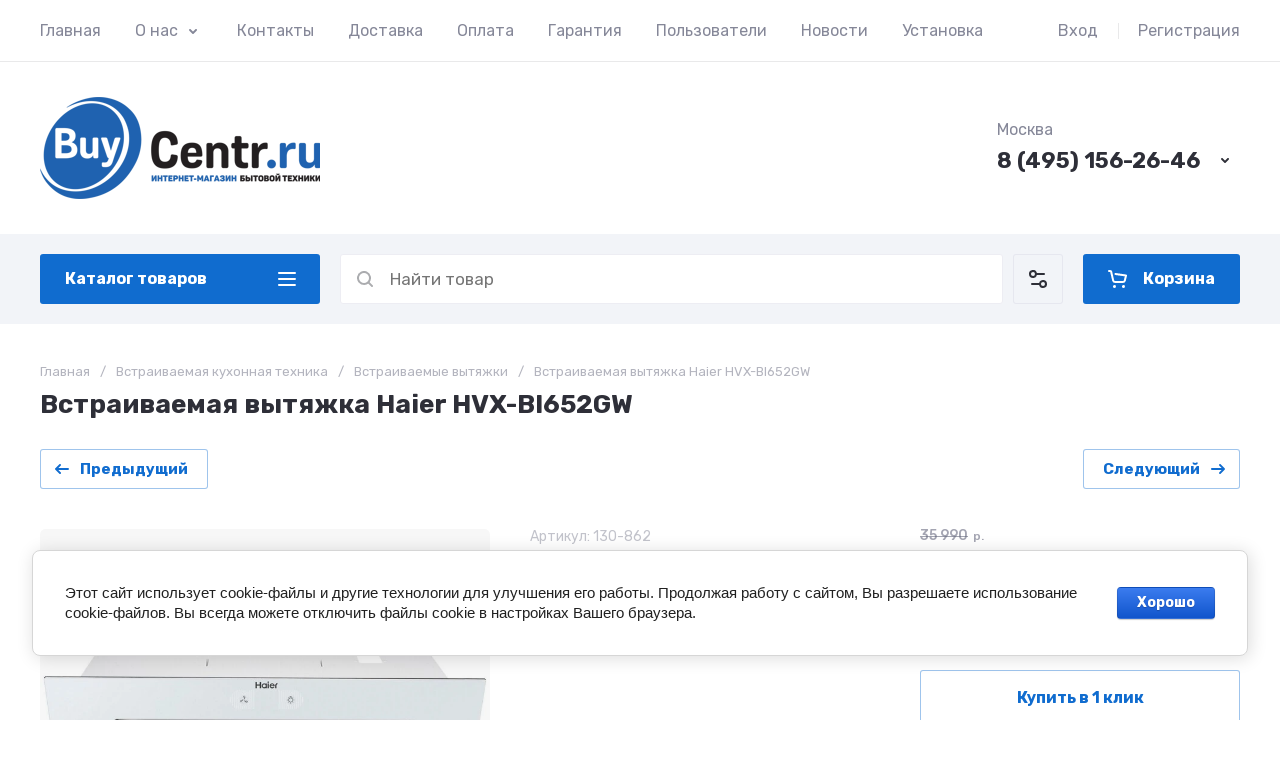

--- FILE ---
content_type: text/html; charset=utf-8
request_url: https://buycentr.ru/magazin/product/vstraivaemaya-vytyazhka-haier-hvx-bi652gw
body_size: 72426
content:
<!doctype html>
<html lang="ru">

<head>
<meta charset="utf-8">
<meta name="robots" content="all">
<link rel="preload" href="/g/libs/jquery/2.2.4/jquery-2.2.4.min.js" as="script">
<title>Встраиваемая вытяжка Haier HVX-BI652GW - купить с доставкой по лучшей цене в интернет-магазине BuyCentr.ru</title>
<!-- assets.top -->
<meta name="zen-verification" content="OYlsQ5UV1ZP6jyCy5OPetqrr8NruZBFboAtrjZGvw2NLuln8DolSar36KM7QDyUm" />

<link rel="icon" href="/favicon.svg" type="image/svg+xml">


<script src="/shared/s3/js/lang/ru.js" ></script>
<script src="/g/s3/js/common.min.js" ></script>
<script src="/g/libs/jquery/2.2.4/jquery-2.2.4.min.js" ></script>
<link rel="stylesheet" type="text/css" href="/g/basestyle/1.0.1/user/user.css">
<link rel="stylesheet" type="text/css" href="/g/basestyle/1.0.1/cookie.message/cookie.message.css">
<link rel="stylesheet" type="text/css" href="/g/basestyle/1.0.1/user/user.blue.css">
<link rel="stylesheet" type="text/css" href="/g/s3/lp/lpc.v4/css/styles.css">
<link rel="stylesheet" type="text/css" href="/g/s3/lp/cookie.message/__landing_page_content_global.css">
<link rel="stylesheet" type="text/css" href="/g/s3/lp/cookie.message/colors_lpc.css">
<link rel="stylesheet" type="text/css" href="/g/basestyle/1.0.1/cookie.message/cookie.message.blue.css">
<script src="/g/basestyle/1.0.1/cookie.message/cookie.message.js" async="1"></script>
<meta property="og:title" content="Встраиваемая вытяжка Haier HVX-BI652GW">
<meta name="twitter:title" content="Встраиваемая вытяжка Haier HVX-BI652GW">
<meta property="og:description" content="Заказть Haier HVX-BI652GW. Встраиваемые вытяжки Haier, широкий ассортимент  - купить с доставкой по Москве и России с гарантией от производителя.">
<meta name="twitter:description" content="Заказть Haier HVX-BI652GW. Встраиваемые вытяжки Haier, широкий ассортимент  - купить с доставкой по Москве и России с гарантией от производителя.">
<meta property="og:image" content="https://buycentr.ru/thumb/2/fEtcwa5FtVIQ0iUYnWBi7A/350r350/d/5d3495ed06f0594537fcc94f73b3d5a8.jpg">
<meta name="twitter:image" content="https://buycentr.ru/thumb/2/fEtcwa5FtVIQ0iUYnWBi7A/350r350/d/5d3495ed06f0594537fcc94f73b3d5a8.jpg">
<meta property="og:image:type" content="image/jpeg">
<meta property="og:image:width" content="350">
<meta property="og:image:height" content="350">
<meta property="og:type" content="website">
<meta property="og:url" content="https://buycentr.ru/magazin/product/vstraivaemaya-vytyazhka-haier-hvx-bi652gw">
<meta name="twitter:card" content="summary">
<!-- /assets.top -->

<meta name="description" content="Заказть Haier HVX-BI652GW. Встраиваемые вытяжки Haier, широкий ассортимент  - купить с доставкой по Москве и России с гарантией от производителя.">
<meta name="keywords" content="Встраиваемая вытяжка Haier HVX-BI652GW">
<meta name="SKYPE_TOOLBAR" content="SKYPE_TOOLBAR_PARSER_COMPATIBLE">
<meta name="viewport" content="width=device-width, initial-scale=1.0, maximum-scale=1.0, user-scalable=no">
<meta name="format-detection" content="telephone=no">





			<link rel="preload" as="image" href="/thumb/2/ryyAIbrmw3N7twE0lIoRgQ/750r750/d/5d3495ed06f0594537fcc94f73b3d5a8.jpg" />

<link rel="preload" href="/g/shop2v2/default/js/shop2v2-plugins.js" as="script">
<link rel="preload" href="/g/shop2v2/default/js/shop2.2.min.js" as="script">

<link rel="preconnect" href="https://fonts.googleapis.com">
<link rel="preconnect" href="https://fonts.gstatic.com" crossorigin>






	
	<script type="text/javascript" src="/g/shop2v2/default/js/shop2v2-plugins.js"></script>

	<script type="text/javascript" src="/g/shop2v2/default/js/shop2.2.min.js"></script>


	<script src="/g/templates/shop2/2.130.2/default-3/js/paginationscroll.js"></script>

<script type="text/javascript">shop2.init({"productRefs": [],"apiHash": {"getPromoProducts":"3055bee5eef351f56bdc154e36c46881","getSearchMatches":"091f836bfd79635b813edd247c658993","getFolderCustomFields":"5a1ad5a970d8de0afc4eb1ba02d3281e","getProductListItem":"f8dbba8d097f473ae20094c3ffc2bd59","cartAddItem":"aeeb814a3a53eddb7f16a98cb526e9dd","cartRemoveItem":"ace280d4c7ef67ca0fe53cc52e986f36","cartUpdate":"6f5d70281a3471a158f51884391cb72b","cartRemoveCoupon":"7d1a314ad7a64022cbad68a3e0a78e96","cartAddCoupon":"326805bf1391b688e8edb46817ebe19a","deliveryCalc":"b4897a7f5381a059ca4d458b4278bc00","printOrder":"b2dfaeebb2a717e222a6564c60e33263","cancelOrder":"177e06f6a2c69269422221dd6f8e90f6","cancelOrderNotify":"ba4b30fffe11e621a551f0e239b1b26d","repeatOrder":"83fb02f002aafa293fa4097ea05a3e3e","paymentMethods":"2e53aec3cade6426763128e6941cc3f8","compare":"858de75a3038537d3031346ecada62cd"},"hash": null,"verId": 4391742,"mode": "product","step": "","uri": "/magazin","IMAGES_DIR": "/d/","my": {"gr_orders_shop2_btn":true,"show_product_unit":false,"gr_promo_actions":true,"gr_show_price_in_pricelist":true,"gr_selected_theme":7,"gr_schema_org":true,"gr_thumbs_height":"600","gr_thumbs_width":"600","gr_info_form":true,"gr_cart_question":true,"gr_compare_icons":true,"gr_favorite":true,"gr_collections_lazy":true,"gr_main_blocks_lazy":true,"gr_product_share_lazy":true,"gr_main_blocks_ajax":false,"gr_popup_compare":true,"gr_responsive_tabs_2":true,"gr_select_wrapper":true,"new_alias":"\u041d\u043e\u0432\u0438\u043d\u043a\u0430","special_alias":"\u0410\u043a\u0446\u0438\u044f","buy_alias":"\u0412 \u043a\u043e\u0440\u0437\u0438\u043d\u0443","buy_mod":true,"buy_kind":true,"on_shop2_btn":true,"show_sections":true,"lazy_load_subpages":true,"gr_amount_flag":true,"gr_collections_one_click":true,"gr_collections_columns_class":true,"gr_collections_params":false,"gr_collections_compare":true,"gr_collections_amount":true,"gr_collections_vendor":true,"gr_product_list_titles":true,"gr_product_list_title":true,"gr_product_list_price":true,"gr_product_list_amount":true,"gr_images_size":true,"gr_images_view":true,"gr_images_lazy_load":true,"gr_sliders_autoplay":true,"gr_one_click_btn":"\u041a\u0443\u043f\u0438\u0442\u044c \u0432 1 \u043a\u043b\u0438\u043a","gr_amount_min_top":true,"gr_options_more_btn":"\u041f\u0430\u0440\u0430\u043c\u0435\u0442\u0440\u044b","gr_product_print":true,"gr_product_options_more_btn":"\u0412\u0441\u0435 \u043f\u0430\u0440\u0430\u043c\u0435\u0442\u0440\u044b","gr_product_nav_prev":"\u041f\u0440\u0435\u0434\u044b\u0434\u0443\u0449\u0438\u0439","gr_product_nav_next":"\u0421\u043b\u0435\u0434\u0443\u044e\u0449\u0438\u0439","gr_product_quick_view":true,"gr_product_columns_class":true,"gr_product_item_wrap":true,"gr_product_list_main":true,"gr_thumbs_vendor":true,"gr_thumbs_one_click":true,"gr_cart_info_in_total":true,"gr_cart_preview_icons":true,"gr_cart_preview_text":true,"gr_cart_titles":true,"gr_cart_show_discount_sum":true,"gr_cart_show_discounts_applied":true,"gr_cart_auth_remodal":true,"gr_cart_coupon_remodal":false,"gr_cart_coupon_placeholder":"\u041f\u0440\u043e\u043c\u043e\u043a\u043e\u0434","gr_coupon_popup_btn":"\u041f\u0440\u0438\u043c\u0435\u043d\u0438\u0442\u044c \u043a\u0443\u043f\u043e\u043d","gr_cart_options_more_btn":"\u041f\u0430\u0440\u0430\u043c\u0435\u0442\u0440\u044b","gr_cart_registration_title":"\u041a\u0443\u043f\u0438\u0442\u044c \u0431\u0435\u0437 \u0440\u0435\u0433\u0438\u0441\u0442\u0440\u0430\u0446\u0438\u0438","gr_filter_remodal_btn":"\u0424\u0438\u043b\u044c\u0442\u0440","gr_filter_reset_text":"\u0421\u0431\u0440\u043e\u0441\u0438\u0442\u044c","gr_filter_header":"\u0424\u0438\u043b\u044c\u0442\u0440 \u043f\u043e\u0434\u0431\u043e\u0440\u0430","gr_sorting_no_filter":true,"gr_filter_max_count":5,"gr_filter_remodal":false,"gr_filter_unwrap_sorting":false,"gr_filter_go_result":true,"gr_filter_color_btn":true,"gr_filter_placeholders":true,"gr_filter_range_slider":false,"gr_login_form_placeholder":true,"gr_search_placeholder":"\u041d\u0430\u0439\u0442\u0438 \u0442\u043e\u0432\u0430\u0440","gr_search_form_title":"\u041f\u043e\u0434\u0431\u043e\u0440 \u043f\u043e \u043f\u0430\u0440\u0430\u043c\u0435\u0442\u0440\u0430\u043c","gr_search_form_range_slider":false,"gr_sorting_title":"\u0421\u043e\u0440\u0442\u0438\u0440\u043e\u0432\u0430\u0442\u044c","gr_sorting_default":"\u041f\u043e \u0443\u043c\u043e\u043b\u0447\u0430\u043d\u0438\u044e","gr_sorting_item_default":"\u041f\u043e \u0443\u043c\u043e\u043b\u0447\u0430\u043d\u0438\u044e","gr_sorting_by_price_desc":"\u0426\u0435\u043d\u0430 - \u0443\u0431\u044b\u0432\u0430\u043d\u0438\u0435","gr_sorting_by_price_asc":"\u0426\u0435\u043d\u0430 - \u0432\u043e\u0437\u0440\u0430\u0441\u0442\u0430\u043d\u0438\u0435","gr_sorting_by_name_desc":"\u041d\u0430\u0437\u0432\u0430\u043d\u0438\u0435 - \u042f-\u0410","gr_sorting_by_name_asc":"\u041d\u0430\u0437\u0432\u0430\u043d\u0438\u0435 - \u0410-\u042f","gr_compare_head_assets_version":"global:shop2.2.130-24-compare-head-custom-assets.tpl","gr_compare_body_assets_version":"global:shop2.2.130-24-compare-body-custom-assets.tpl"},"shop2_cart_order_payments": 5,"cf_margin_price_enabled": 0,"buy_one_click_api_url": "/-/x-api/v1/public/?method=form/postform&param[form_id]=22352106&param[tpl]=global:shop2.form.minimal.tpl&param[hide_title]=0&param[placeholdered_fields]=0","maps_yandex_key":"","maps_google_key":""});</script>

	<style>
		*{box-sizing:border-box;-webkit-locale:auto;-webkit-tap-highlight-color:transparent}body{margin:0}body,html{height:100%;min-width:320px;-ms-text-size-adjust:100%;-webkit-text-size-adjust:100%}html{font-size:17px}body{position:relative;min-width:320px;text-align:left;color:var(--on_gr_bg_sec_text_8);background:var(--gr_bg);font-family:var(--font1);font-weight:var(--font1_400);line-height:1.5} .gr_hide_onload *::after, .gr_hide_onload *::before {transition: none !important;}.gr_hide_onload *{transition:none!important}.gr_lazy_load_block>*{display:none!important}.gr-cart-popup-btn{position:relative}.gr-btn-1,.gr-btn-2,.gr-btn-3,.gr-btn-4,.gr-btn-style,.gr-icon-btn-1,.gr-icon-btn-2,.gr-icon-btn-3,.gr-icon-btn-4,.timer-block__btn a{position:relative;z-index:1;display:inline-flex;align-items:center;justify-content:center;height:auto;min-height:auto;padding:0;background:0 0;border:none;outline:0;cursor:pointer;text-align:center;text-decoration:none;-moz-appearance:none;-webkit-appearance:none;background-clip:border-box}.gr-icon-btn-1,.gr-icon-btn-2,.gr-icon-btn-3,.gr-icon-btn-4,.timer-block__close{font-size:0}.timer-block__btn a{font-size:16px;line-height:1.125;padding:16px 25px}@media all and (max-width:767px){.timer-block__btn a{font-size:16px;line-height:1.125;padding:12px 20px}}.block_padding{padding:0 50px}@media (max-width:1420px){.block_padding{padding:0 40px}}@media (max-width:1023px){.block_padding{padding:0 20px}}.block_width{margin:0 auto;max-width:1300px}.dynamic_width .block_width:not(.site-slider__inner){max-width:1920px}@media (min-width:1601px){.dynamic_width .block_padding{padding:0 90px}}.gr_hide_onload .burger-block{display:none}.hideOverflow{white-space:nowrap;overflow:hidden}.has_slider_block .tns-outer{position:relative}.has_slider_block .tns-nav{margin:30px 0 0}@media (max-width:1260px){.has_slider_block .tns-nav{margin-top:25px}}@media (max-width:639px){.has_slider_block .tns-nav{margin-top:20px}}.has_slider_block .tns-controls{position:absolute;z-index:2;top:50%;left:-25px;right:-25px;margin-top:-25px;display:flex;align-items:center;pointer-events:none;justify-content:space-between}.has_slider_block .tns-controls button{pointer-events:auto}.site__wrapper{min-height:100%;margin:auto;display:flex;flex-direction:column}.tns-lazy-img{opacity:1}.tns-slider{margin-left:auto;margin-right:auto}.gr-svg-icon{width:30px;height:30px}.gr-svg-icon.gr_big_icon,.gr-svg-icon.gr_small_icon{display:none}.gr-svg-icon.gr_small_icon{width:20px;height:20px}.gr-svg-icon.gr_big_icon{width:40px;height:40px}.hide_search_popup{display: none;}
		
		.tns-outer{padding:0!important}.tns-outer [hidden]{display:none!important}.tns-outer [aria-controls],.tns-outer [data-action]{cursor:pointer}.tns-slider>.tns-item{-webkit-box-sizing:border-box;-moz-box-sizing:border-box;box-sizing:border-box}.tns-horizontal.tns-subpixel{white-space:nowrap}.tns-horizontal.tns-subpixel>.tns-item{display:inline-block;vertical-align:top;white-space:normal}.tns-horizontal.tns-no-subpixel:after{content:'';display:table;clear:both}.tns-horizontal.tns-no-subpixel>.tns-item{float:left}.tns-horizontal.tns-carousel.tns-no-subpixel>.tns-item{margin-right:-100%}.tns-no-calc{position:relative;left:0}.tns-gallery{position:relative;left:0;min-height:1px}.tns-gallery>.tns-item{position:absolute;left:-100%}.tns-gallery>.tns-slide-active{position:relative;left:auto!important}.tns-autowidth{display:inline-block}.tns-lazy-img{opacity:.6}.tns-lazy-img.tns-complete{opacity:1}.tns-ovh{overflow:hidden}.tns-visually-hidden{position:absolute;left:-10000em}.tns-transparent{opacity:0;visibility:hidden}.tns-fadeIn{opacity:1;z-index:0}.tns-fadeOut,.tns-normal{opacity:0;z-index:-1}.tns-vpfix{white-space:nowrap}.tns-vpfix>div,.tns-vpfix>li{display:inline-block}.tns-t-subp2{margin:0 auto;width:310px;position:relative;height:10px;overflow:hidden}.tns-t-ct{width:2333.3333333%;width:-webkit-calc(100% * 70 / 3);width:-moz-calc(100% * 70 / 3);width:calc(100% * 70 / 3);position:absolute;right:0}.tns-t-ct:after{content:'';display:table;clear:both}.tns-t-ct>div{width:1.4285714%;width:-webkit-calc(100% / 70);width:-moz-calc(100% / 70);width:calc(100% / 70);height:10px;float:left}.remodal,[data-remodal-id]{display:none}.remodal-overlay{display:none}html{font-family:sans-serif;-ms-text-size-adjust:100%;-webkit-text-size-adjust:100%;overflow-y:scroll}body{margin:0}.hide{display:none !important}.overflowHidden{overflow:hidden}ins{text-decoration:none}.menu-default,.menu-default li,.menu-default ul{padding:0;margin:0;list-style:none}.table-wrapper,img,object,object embed,textarea{max-width:100%}.table-wrapper{overflow:auto}img{height:auto}table img{max-width:none}
		
		.site-header .header-cart .gr-cart-preview-title,.site-header .header-cart .gr-cart-total-amount,.site-header .header-contacts__number,.site-header .header-contacts__text-btn,.site-header .header-info__name,.site-header .header-shop-add .header-favorite .favorite-count{font-family:var(--font2);font-weight:var(--font2_700)}.site-header{flex:none}.site-header .header-navigation__inner{display:flex;flex-wrap:wrap}.site-header .header-menu{position:relative;z-index:15;width:calc(100% - 210px)}.site-header .header-menu .menu-top{font-size:0}.site-header .header-menu .menu-top .menu-back,.site-header .header-menu .menu-top .menu-parent{display:none}.site-header .header-menu .menu-top>li{position:relative;white-space:normal;padding:0 17px;vertical-align:top;display:inline-block}.site-header .header-menu .menu-top>li:first-child{padding-left:0}.site-header .header-menu .menu-top>li.row-menu-btn>a{height:62px;display:flex;align-items:center}.site-header .header-menu .menu-top>li.row-menu-btn>a>svg{margin:auto;display:block;width:20px;height:20px}.site-header .header-menu .menu-top>li.has>a{padding-right:25px}.site-header .header-menu .menu-top>li>a{position:relative;display:block;font-size:16px;line-height:62px;text-decoration:none}.site-header .header-menu .menu-top>li>a i{position:absolute;top:50%;right:0;font-size:0;transform:translateY(-50%)}.site-header .header-menu .menu-top>li>a svg{display:block;width:20px;height:20px}.site-header .header-menu .menu-top>li ul{display:none}.site-header .header-cabinet{width:210px;display:flex;align-items:center;justify-content:flex-end}.site-header .header-cabinet .login-form-btn{padding-right:20px;font-size:16px;line-height:62px;cursor:pointer}.site-header .header-cabinet .login-form-btn.user_name{padding-right:0}.site-header .header-cabinet a{cursor:pointer;padding-left:20px;font-size:16px;line-height:62px;text-decoration:none;position:relative}.site-header .header-cabinet a:before{position:absolute;content:'';left:0;top:50%;height:16px;margin-top:-8px;width:1px}.site-header .header-main__inner{display:flex;flex-wrap:wrap;align-items:center;padding:35px 0}.site-header .header-main__left{width:40%;padding-right:20px}.site-header .header-main__center{width:26%}.site-header .header-main__right{width:34%}.site-header .header-info{display:flex;flex-wrap:wrap;align-items:center}.site-header .header-contacts,.site-header .header-info__logo a{vertical-align:top;display:inline-block}.site-header .header-info.logo_top{flex-direction:column;align-items:flex-start}.site-header .header-info.logo_top .header-info__logo{margin:0}.site-header .header-info.logo_top .header-info__logo+.header-info__body{margin:10px 0 0}.site-header .header-info__logo{font-size:0;flex:0 0 auto;margin-right:25px}.site-header .header-info__name{font-size:30px;line-height:1}.site-header .header-info__name a{text-decoration:none}.site-header .header-info__name+.header-info__desc{margin-top:6px}.site-header .header-info__desc{font-size:16px;line-height:1.15}.site-header .header-contacts{text-align:left;position:relative}.site-header .header-contacts.has_popup_btn{padding-right:40px}.site-header .header-contacts__container{display:flex;flex-wrap:wrap;align-items:flex-end;max-width:300px}.site-header .header-contacts__container-left{margin-right:13px;display:flex;align-items:center;flex:0 0 auto}.site-header .header-contacts__container-right{flex:0 1 auto}.site-header .header-contacts__note{font-size:16px;line-height:1.15;padding-bottom:8px}.site-header .header-contacts__number{font-size:22px;line-height:1.1;margin:2px 0}.site-header .header-contacts__number a{text-decoration:none}.site-header .header-contacts__link{font-size:0;margin:0 2px;text-decoration:none}.site-header .header-contacts__link:first-child{margin-left:0}.site-header .header-contacts__text-btn{cursor:pointer;font-size:17px;line-height:30px;display:inline-flex;align-items:center}.site-header .header-contacts__text-btn span{padding-right:10px}.site-header .header-contacts__text-btn ins{width:30px;height:30px;display:inline-flex;align-items:center}.site-header .header-contacts__text-btn svg{width:20px;height:20px;margin:auto}.site-header .header-contacts__icon{position:absolute;bottom:0;right:0;width:30px;height:30px;cursor:pointer;display:flex;align-items:center}.site-header .header-contacts__icon svg{width:20px;height:20px;margin:auto}.site-header .header-shop-add{display:flex;align-items:center;justify-content:flex-end}.site-header .header-shop-add__delimetr{height:30px;width:1px;margin:0 20px}.site-header .header-shop-add .header-compare a{display:block;font-size:16px;line-height:30px;text-decoration:none}.site-header .header-shop-add .header-compare a:not(.active){pointer-events:none}.site-header .header-shop-add .header-compare a span{display:inline-flex}.site-header .header-shop-add .header-compare a span i{left:-5px}.site-header .header-shop-add .header-compare a.active .gr-compare-btn-amount{display:block}.site-header .header-shop-add .header-compare .gr-compare-btn-amount{display:none;margin-left:15px;width:30px;height:30px;font-size:13px;font-family:var(--font2);font-weight:var(--font2_700);line-height:30px;text-align:center}.site-header .header-shop-add .header-favorite .favorite-block.is-null{pointer-events:none}.site-header .header-shop-add .header-favorite .favorite-block.is-null .favorite-count{display:none}.site-header .header-shop-add .header-favorite a{display:block;font-size:16px;line-height:30px;text-decoration:none}.site-header .header-shop-add .header-favorite a span{display:inline-flex}.site-header .header-shop-add .header-favorite a span i{left:-4px}.site-header .header-shop-add .header-favorite a.active .gr-compare-btn-amount{display:block}.site-header .header-shop-add .header-favorite .favorite-count{margin-left:15px;width:30px;height:30px;font-size:13px;line-height:30px;text-align:center}.site-header .header-panel{min-height:90px}.site-header .header-panel.fixed_header_panel .header-panel__container{position:fixed;top:0;left:0;right:0;z-index:20}.site-header .header-panel__inner{padding:20px 0;display:flex;align-items:center}.site-header .header-folders{width:280px;margin-right:20px}.site-header .header-burger-btn{display:none;padding:0;height:50px;width:50px}.site-header .header-burger-btn i{position:absolute;top:0;left:0;right:0;bottom:0;display:inline-flex;align-items:center}.site-header .header-burger-btn svg{margin:auto;width:20px;height:20px}.site-header .header-folders-btn{width:100%;height:50px}.site-header .header-folders-btn span{width:100%;text-align:left}.site-header .header-folders-btn i{right:-7px;display:inline-flex;align-items:center}.site-header .header-folders-btn svg{margin:auto;width:20px;height:20px}.site-header .header-search{position:relative;height:50px;flex:1 1 auto}.site-header .header-search .search-block{position:relative;display:flex;align-items:center;width:calc(100% - 50px - 10px)}.site-header .header-search .search-block__input{width:100%;height:50px;padding:0 15px 0 50px;outline:0;-webkit-appearance:none;-moz-appearance:none;border:none}.site-header .header-search .search-block__btn{position:absolute;top:0;right:-50px;width:50px;height:50px;padding:0;border:none;outline:0;-webkit-appearance:none;-moz-appearance:none;border-radius:0}.site-header .header-cart .gr-cart-popup-btn:not(.pointer_events_none) .gr-cart-preview-body,.site-header .header-cart .gr-cart-preview-link.active .gr-cart-preview-body{padding-left:calc(35px + 30px + 10px)}.site-header .header-search .search-block__btn span{position:absolute;top:0;left:0;right:0;bottom:0;font-size:0;display:inline-flex;align-items:center}.site-header .header-search .search-block__btn i{font-size:0;margin:auto}.site-header .header-search .search-block__btn i svg{display:none}.site-header .header-search .search-block__btn i svg.gr_small_icon{display:block}.site-header .header-search .search-form-btn{position:absolute;z-index:11;top:0;right:0;width:50px;height:50px;cursor:pointer;display:inline-flex;align-items:center}.site-header .header-search .search-form-btn svg{width:20px;height:20px;margin:auto}.site-header .header-cart .gr-cart-popup-btn,.site-header .header-cart .gr-cart-preview-link{width:100%}.site-header .header-cart{min-width:150px;height:50px;margin-left:20px;flex:0 1 auto}.site-header .header-cart .gr-cart-popup-btn.cart_page_popup_btn,.site-header .header-cart .gr-cart-popup-btn.pointer_events_none{pointer-events:none}.site-header .header-cart .gr-cart-popup-btn:not(.pointer_events_none) .gr-cart-total-amount{display:block}.site-header .header-cart .gr-cart-popup-btn .gr-cart-total-amount,.site-header .header-cart .gr-cart-popup-btn .gr-cart-total-sum{display:none}.site-header .header-cart .gr-cart-preview-link:not(.active){pointer-events:none}.site-header .header-cart .gr-cart-preview-link.active .gr-cart-total-amount{display:block}.site-header .header-cart .gr-cart-preview-link .gr-cart-total-amount,.site-header .header-cart .gr-cart-preview-link .gr-cart-total-sum,.site-header .header-cart svg{display:none}.site-header .header-cart .gr-cart-preview-body{position:relative;padding-left:35px}.site-header .header-cart .gr-cart-preview-title{font-size:16px;line-height:1.125}.site-header .header-cart .gr-cart-total-amount{position:absolute;top:50%;left:35px;transform:translateY(-50%);min-width:30px;padding:0 2px;height:30px;font-size:13px;line-height:30px;text-align:center}.site-header .header-cart i{position:absolute;top:50%;left:0;font-size:0;transform:translateY(-50%)}.site-header .header-cart svg.gr_small_icon{display:block}.dynamic_width .block_width:not(.site-slider__inner){max-width:1920px}.has_slider_block .tns-outer{position:relative}.has_slider_block .tns-nav{margin:30px 0 0}.has_slider_block .tns-controls{position:absolute;z-index:2;top:50%;left:-25px;right:-25px;margin-top:-25px;display:flex;align-items:center;pointer-events:none;justify-content:space-between}.has_slider_block .tns-controls button{pointer-events:auto}@media (min-width:1601px){.dynamic_width .block_padding{padding:0 90px}}@media (max-width:1260px){.site-header__inner{display:flex;flex-direction:column}.site-header .header-main__right,.site-header .header-navigation{display:none}.site-header .header-main,.site-header .header-main.header_main_inner{border-bottom:1px solid var(--on_gr_bg_border_4)}.site-header .header-main__left{width:50%}.site-header .header-main__center{width:50%;text-align:right}.site-header .header-info__name{font-size:28px}.site-header .header-contacts.has_popup_btn{padding-right:30px}.site-header .header-contacts__icon{right:-10px}.site-header .header-panel{order:-1;min-height:70px}.site-header .header-panel__container{padding:0 20px}.site-header .header-panel__inner{padding:10px 0}.site-header .header-folders{width:50px}.site-header .header-burger-btn{display:block}.site-header .header-folders-btn{display:none}.has_slider_block .tns-nav{margin-top:25px}}@media (max-width:1023px){.site-header .header-main__inner{padding:30px 0}.site-header .header-info__logo{margin-right:20px}.site-header .header-info__name{font-size:26px}.site-header .header-contacts__container-left{margin-right:10px}.site-header .header-contacts__container-right{margin-bottom:2px}.site-header .header-contacts__number{font-size:20px}}@media (max-width:767px){.site-header .header-info.logo_top .header-info__logo+.header-info__body{margin:5px 0 0}.site-header .header-info__logo{margin-right:0}.site-header .header-main__left{padding-right:0;width:100%;text-align:center}.site-header .header-main__left+.header-main__center{margin-top:10px}.site-header .header-main__center{width:100%;text-align:center}.site-header .header-info{display:block}.site-header .header-info.logo_top{align-items:center}.site-header .header-info.logo_top .header-info__body{text-align:center}.site-header .header-info__logo+.header-info__body{margin-top:15px;margin-left:0}.site-header .header-info__body{margin-left:0}}@media (max-width:639px){.site-header .header-main{border-bottom:none}.site-header .header-main__inner{padding:20px 0}.site-header .header-burger-btn:before,.site-header .header-cart .gr-cart-popup-btn:before,.site-header .header-cart .gr-cart-preview-link:before,.site-header .header-cart .gr-cart-preview-title,.site-header .header-contacts__note,.site-header .header-search .search-form-btn:before{display:none}.site-header .header-info__name{font-size:23px}.site-header .header-info__name+.header-info__desc{margin-top:4px}.site-header .header-contacts__icon{width:20px;height:20px;right:0;bottom:3px}.site-header .header-panel{min-height:54px}.site-header .header-panel__container{padding:0 5px}.site-header .header-panel__inner{padding:5px 0}.site-header .header-folders{margin-right:5px;width:44px}.site-header .header-burger-btn{width:44px;height:44px;border-radius:0}.site-header .header-search{height:44px}.site-header .header-search .search-block{width:100%}.site-header .header-search .search-block:before{position:absolute;content:'';top:0;bottom:0;width:1px;right:44px}.site-header .header-search .search-block__input{height:44px;font-size:16px;padding:0 45px 0 40px}.site-header .header-search .search-block__btn{top:2px;right: -40px;width:40px;height:40px}.site-header .header-search .search-form-btn{top:2px;right:2px;width:40px;height:40px;border-radius:0}.site-header .header-cart{width:44px;height:44px;min-width:44px;font-size:0;margin-left:5px;position: relative;}.site-header .header-cart .gr-cart-popup-btn{width:44px;height:44px;padding:0;font-size:0}.site-header .header-cart .gr-cart-popup-btn:not(.pointer_events_none) .gr-cart-preview-body{padding:0}.site-header .header-cart .gr-cart-preview-link{width:44px;height:44px;padding:0;font-size:0}.site-header .header-cart .gr-cart-preview-link.active .gr-cart-preview-body{padding:0}.site-header .header-cart .gr-cart-preview-body{position:absolute;top:0;left:0;right:0;bottom:0;padding:0}.site-header .header-cart .gr-cart-total-amount{z-index:2;top:7px;right:7px;left:auto;transform:none;height:15px;min-width:15px;font-size:10px;line-height:15px;border-radius:8px}.site-header .header-cart i{top:0;right:0;bottom:0;transform:none;display:flex;align-items:center;justify-content:flex-start}.site-header .header-cart svg{margin-left:10px}.has_slider_block .tns-nav{margin-top:20px}}@media all and (min-width: 1261px) {.site-header .header-main__center:not(.block_align_right){text-align: center;}.site-header .header-main__center.block_align_right{text-align: right;margin-left: auto;}}
	</style>



	
	


	

<meta name="yandex-verification" content="e55554b922e90e07" />



</head>
<body class="site">

	
	
		
	<div class="site__wrapper">
				
		<header class="site-header">
    <div class="site-header__inner">
    
        <div class="header-navigation block_padding">
            <div class="header-navigation__inner block_width">
                <div class="header-menu">
                    <div class="header-menu__inner hideOverflow">
                                                    <ul class="menu-default menu-top">
                                                                                            
                                                                            <li class="menu_f_l opened">
                                            <a href="/">
                                                Главная
                                                                                            </a>
                                                            
                                                                                                                                                                                                                                                                        </li>
                                                                                                                                                
                                                                            <li class="menu_f_l has">
                                            <a href="/o-kompanii">
                                                О нас
                                                                                                    <i><svg class="gr-svg-icon"><use xlink:href="#icon_site_bottom_mini"></use></svg></i>
                                                                                            </a>
                                                            
                                                                                                                                                                                                                                                                        <ul>
                                                    <li class="menu-back">
                                                        <div class="menu-back__btn">
                                                            Назад
                                                            <i><svg class="gr-svg-icon"><use xlink:href="#icon_site_left_mini"></use></svg></i>
                                                        </div>
                                                    </li>
                                                    <li class="menu-parent">
                                                        <a href="/o-kompanii">
                                                            О нас
                                                        </a>
                                                    </li>
                                                                                                        
                                                                            <li class="">
                                            <a href="/napishite-nam">
                                                Напишите нам
                                                                                            </a>
                                                            
                                                                                                                                                                                                                                                                        </li>
                                                                                                </ul>
                                                </li>
                                                                                                                                                
                                                                            <li class="menu_f_l">
                                            <a href="/kontakty">
                                                Контакты
                                                                                            </a>
                                                            
                                                                                                                                                                                                                                                                        </li>
                                                                                                                                                
                                                                            <li class="menu_f_l">
                                            <a href="/dostavka">
                                                Доставка
                                                                                            </a>
                                                            
                                                                                                                                                                                                                                                                        </li>
                                                                                                                                                
                                                                            <li class="menu_f_l">
                                            <a href="/oplata">
                                                Оплата
                                                                                            </a>
                                                            
                                                                                                                                                                                                                                                                        </li>
                                                                                                                                                
                                                                            <li class="menu_f_l">
                                            <a href="/garantiya">
                                                Гарантия
                                                                                            </a>
                                                            
                                                                                                                                                                                                                                                                        </li>
                                                                                                                                                
                                                                            <li class="menu_f_l">
                                            <a href="/users">
                                                Пользователи
                                                                                            </a>
                                                            
                                                                                                                                                                                                                                                                        </li>
                                                                                                                                                
                                                                            <li class="menu_f_l">
                                            <a href="/novosti">
                                                Новости
                                                                                            </a>
                                                            
                                                                                                                                                                                                                                                                        </li>
                                                                                                                                                
                                                                            <li class="menu_f_l">
                                            <a href="/ustanovka">
                                                Установка
                                                                                            </a>
                                                            
                                                                                                                                                                            </li>
                            </ul>
                                                                        </div>
                </div>

                <div class="header-cabinet">
                                            <div class="login-form-btn login_form_btn" data-remodal-target="login-form">
                            <span>Вход</span>
                        </div>
                        <a href="/users/register">Регистрация</a>
                                    </div>
            </div>
        </div>

        <div class="header-main block_padding header_main_inner">
            <div class="header-main__inner block_width">
                <div class="header-main__left">
                                            <div class="header-info">

                            				
                                                        		                                <div class="header-info__logo">
	                                    <a href="https://buycentr.ru">	                                        <img style="width:280px; max-width: 100%;" width="280" height="280" src="/thumb/2/M0tE5UtmfgEuF8b8ArM-Mg/280c/d/logoti_buycentr_1.png" srcset="/thumb/2/M0tE5UtmfgEuF8b8ArM-Mg/280c/d/logoti_buycentr_1.png 1x,/thumb/2/gYi6buxZozoiyOwMT6MQUQ/560c/d/logoti_buycentr_1.png 2x,/thumb/2/ceIMm66Og5CjKC46b8yXug/840c/d/logoti_buycentr_1.png 3x" alt="" title="" />
	                                    </a>	                                </div>
	                                                        
                                                    </div>
                                    </div>

                <div class="header-main__center block_align_right">

                                            <div class="header-contacts has_popup_btn">
                                                                                                                                        <div class="header-contacts__item">
                                                                                            <div class="header-contacts__note">Москва</div>
                                                                                        <div class="header-contacts__container">
                                                                                                                                                    <div class="header-contacts__container-right">
                                                        <div class="header-contacts__number">
                                                            <a href="tel:84951562646">8 (495) 156-26-46</a>
                                                        </div>
                                                    </div>
                                                                                            </div>
                                        </div>
                                                                                                                            	                            	                                <div class="header-contacts__icon gr-icon-btn-3-style" data-remodal-target="contacts-popup">
	                                    <svg class="gr-svg-icon">
	                                        <use xlink:href="#icon_site_bottom_mini"></use>
	                                    </svg>
	                                </div>
	                                                                                </div>
                         

                </div>

                <div class="header-main__right hide">
                    <div class="header-shop-add">
                                                                                            </div>
                </div>
            </div>
        </div>

        <div class="header-panel">
            <div class="header-panel__container block_padding">
                <div class="header-panel__inner block_width">
                    <div class="header-folders">
                        <div class="header-burger-btn gr-btn-1" >
                            <span>
                                <i><svg class="gr-svg-icon"><use xlink:href="#icon_site_burger_small"></use></svg></i>
                            </span>
                        </div>
                        <div class="header-folders-btn gr-btn-1 gr-btn-icon-right-2" data-remodal-target="folders-popup">
                            <span>
                                                                    Каталог товаров
                                                                <i><svg class="gr-svg-icon"><use xlink:href="#icon_site_burger_small"></use></svg></i>
                            </span>
                        </div>
                    </div>
                    <div class="header-search">
                        	                        <div id="search-app-container">
	                            <form class="search-block" action="/magazin/search" method="get">
	                                <input class="search-block__input" type="text" name="search_text" value="" placeholder="Найти товар">
	                                <button class="search-block__btn" type="submit">
	                                	<span>
		                                    <i>
		                                        <svg class="gr-svg-icon">
		                                            <use xlink:href="#icon_shop_search_action"></use>
		                                        </svg>
		                                        <svg class="gr-svg-icon gr_small_icon">
		                                            <use xlink:href="#icon_shop_search_action_small"></use>
		                                        </svg>
		                                    </i>
	                                    </span>
	                                </button>
	                            	<i class="search-block__icon"><svg class="gr-svg-icon"><use xlink:href="#icon_shop_search_small"></use></svg></i>
	                            </form >
	                        </div>
                        
                        <div class="gr-icon-btn-4-style search-form-btn search_form_btn" data-remodal-target="search-form">
                            <svg class="gr-svg-icon">
                                <use xlink:href="#icon_shop_adv_search_small"></use>
                            </svg>
                        </div>
                    </div>
                    	                    <div class="header-cart">
	                    		                        	
<div id="shop2-cart-preview">
	<a href="/magazin/cart" class="gr-cart-preview-link">
					<span class="gr-cart-preview-body">
											<ins class="gr-cart-preview-title">Корзина</ins>
								<span class="gr-cart-total-amount">0</span>
									<span class="gr-cart-total-sum" data-total-price="0">
						<ins>0</ins>
						<span>р.</span>
					</span>
													<i>
						<svg class="gr-svg-icon">
						    <use xlink:href="#icon_shop_cart"></use>
						</svg>
						<svg class="gr-svg-icon gr_small_icon">
						    <use xlink:href="#icon_shop_cart_small"></use>
						</svg>
					</i>
									</span>
			</a>
</div><!-- Cart Preview -->	                        	                    </div>
                                    </div>
            </div>
        </div>

    </div>
</header>		
 				
			<link href="/g/templates/shop2/2.130.2/130-24/css/theme_product.scss.min.css" rel="preload" as="style">


<link href="/g/templates/shop2/2.130.2/default/css/shop2_less.css" rel="preload" as="style">
<link rel="stylesheet" href="/g/templates/shop2/2.130.2/default/css/shop2_less.css">

	<link rel="stylesheet" href="/g/templates/shop2/2.130.2/130-24/css/theme_product.scss.min.css">

	<link rel="preload" href="/g/templates/shop2/2.130.2/130-24/themes/theme7/colors.css" as="style">
	<link rel="stylesheet" href="/g/templates/shop2/2.130.2/130-24/themes/theme7/colors.css">




<link rel="preload" as="style" href="/g/templates/shop2/2.130.2/default/global/css/global_styles.css">
<link rel="stylesheet" href="/g/templates/shop2/2.130.2/default/global/css/global_styles.css">

 
			
			<style>:root {--gr_wrap_radius: 5px;--gr_inner_radius: 3px;--gr_medium_radius: 4px;--gr_small_radius: 2px;--gr_btn_radius: 3px;--gr_icon_btn_radius: 3px;--gr_form_radius: 3px;--gr_checkbox_radius: 3px;}</style>
		
	

<link rel="preload" as="script" href="/g/templates/shop2/2.130.2/130-24/js/plugins.js">		
			<script>
		var gr_root_styles  = document.createElement('style');
		
		gr_root_styles.innerHTML = ':root {' +
			'--Primary: #106ccf;' + 			'--Primary_1:' + grConvertHex('#106ccf', 0.1) + ';' + 			'--Primary_2:' + grConvertHex('#106ccf', 0.2) + ';' + 			'--Primary_4:' + grConvertHex('#106ccf', 0.4) + ';' + 			'--Primary_6:' + grConvertHex('#106ccf', 0.6) + ';' + 			'--Primary_95:' + grConvertHex('#106ccf', 0.95) + ';' + 			'--Accent: #106ccf;' + 			'--Accent_1:' + grConvertHex('#106ccf', 0.1) + ';' + 			'--Accent_2:' + grConvertHex('#106ccf', 0.2) + ';' + 			'--Accent_4:' + grConvertHex('#106ccf', 0.4) + ';' + 			'--Accent_5:' + grConvertHex('#106ccf', 0.5) + ';' + 																				'}';
		/*document.body.insertAdjacentElement('afterend', gr_root_styles);*/
		
					/*document.body.insertAdjacentElement('afterend', gr_root_styles);*/
			document.body.append(gr_root_styles);			
		function grConvertHex(hexCode, opacity){
		    var hex = hexCode.replace('#','');
	
		    if (hex.length === 3) {
		        hex = hex[0] + hex[0] + hex[1] + hex[1] + hex[2] + hex[2];
		    }
	
		    var r = parseInt(hex.substring(0,2), 16),
		        g = parseInt(hex.substring(2,4), 16),
		        b = parseInt(hex.substring(4,6), 16);
	
		    return 'rgba('+r+','+g+','+b+','+opacity+')';
		}; 	</script>
			
 		
		<div class="site-container">
			<div class="site-container__inner">

				<main class="site-main block_padding product_columns_4">
					<div class="site-main__inner block_width">

															<div  class="site-path"><a href="/">Главная</a><span class='site-path__separator'>/</span><a href="/magazin/folder/vstraivaemaya-kuhonnaya-tehnika">Встраиваемая кухонная техника</a><span class='site-path__separator'>/</span><a href="/magazin/folder/vstraivaemye-vytyazhki">Встраиваемые вытяжки</a><span class='site-path__separator'>/</span>Встраиваемая вытяжка Haier HVX-BI652GW</div>													
																                    			<h1>Встраиваемая вытяжка Haier HVX-BI652GW</h1>
	                    			                        							
								
	<div class="shop2-cookies-disabled shop2-warning hide"></div>
	
	
	
		
							
			
							
			
							
			
		
				
				
						    

    

	<div class="card-page">
	    <div class="card-page__top">
	        
	        	            <div class="card-nav">
	            <!--noindex-->
	                <a rel="nofollow" class="card-nav__btn" href="#" onclick="this['h'+'ref'] = '/magazin/product/vstraivaemaya-vytyazhka-haier-hvx-bi652gw/prev';">
	                    <span>
	                        Предыдущий
	                        <i>
	                        	<svg class="gr-svg-icon">
		                            <use xlink:href="#icon_shop_card_prev"></use>
		                        </svg>
		                        <svg class="gr-svg-icon gr_small_icon">
		                            <use xlink:href="#icon_shop_card_prev_small"></use>
		                        </svg>
	                        </i>
	                    </span>
	                </a>
	            <!--/noindex-->
	            <!--noindex-->
	                <a rel="nofollow" class="card-nav__btn" href="#" onclick="this['h'+'ref'] = '/magazin/product/vstraivaemaya-vytyazhka-haier-hvx-bi652gw/next';">
	                    <span>
	                        Следующий
	                        <i>
	                        	<svg class="gr-svg-icon">
		                            <use xlink:href="#icon_shop_card_next"></use>
		                        </svg>
		                        <svg class="gr-svg-icon gr_small_icon">
		                            <use xlink:href="#icon_shop_card_next_small"></use>
		                        </svg>
	                        </i>
	                    </span>
	                </a>
	            <!--/noindex-->
	            </div>
	        	
	        <form
	            method="post"
	            action="/magazin?mode=cart&amp;action=add"
	            accept-charset="utf-8"
	            class="shop2-product">
	
	            <input type="hidden" name="kind_id" value="34389509"/>
	            <input type="hidden" name="product_id" value="34906109"/>
	            <input type="hidden" name="meta" value='null'/>
	            
	            	    
	            <div class="shop2-product__left">
	                <div class="card-slider">
	                    <div class="card-slider__body">
	                         <!-- .product-flags -->
	                        
	                        	                        	
	                        <div class="card-slider__items">
	                            <div class="card-slider__items-slider">
	                                <div class="card-slider__item">
	                                    <div class="card-slider__image gr_image_1x1">
	                                        	                                            <a href="/thumb/2/bg4WAlJJkFHj-RwQvj5fLw/r/d/5d3495ed06f0594537fcc94f73b3d5a8.jpg" class="gr-image-zoom">
                                                	<img src="/thumb/2/ryyAIbrmw3N7twE0lIoRgQ/750r750/d/5d3495ed06f0594537fcc94f73b3d5a8.jpg"  class="gr_image_contain" alt="Встраиваемая вытяжка Haier HVX-BI652GW" title="Встраиваемая вытяжка Haier HVX-BI652GW" />
	                                            </a>
	                                        	                                    </div>
	                                </div>
	                                	                                    	                                        <div class="card-slider__item">
	                                            <div class="card-slider__image gr_image_1x1">
	                                                <a href="/thumb/2/iYhqLjGqj7zjXg7dBa3UFA/r/d/baad1e5f42706b1c7931c4d6a351d9f1.jpg" class="gr-image-zoom">
	                                                		                                                    	<img src="/thumb/2/SaxE6RGJ7yiPS2GpVhCYgw/750r750/d/baad1e5f42706b1c7931c4d6a351d9f1.jpg"  class="gr_image_contain" alt="Встраиваемая вытяжка Haier HVX-BI652GW" title="Встраиваемая вытяжка Haier HVX-BI652GW" />
	                                                    	                                                </a>
	                                            </div>
	                                        </div>
	                                    	                                	                            </div>
	                        </div>
	                        
	                        	                        	                        
	                        	                            <div class="card-slider__thumbs">
	                                <div class="card-slider__thumbs-slider">
	                                    <div class="card-slider__thumb">
	                                        <div class="card-slider__thumb-img gr_image_1x1">
	                                            	                                                <a href="javascript:void(0);">
	                                                    <img src="/thumb/2/QDY5XIOtDQ2oxLAn884GpQ/120r120/d/5d3495ed06f0594537fcc94f73b3d5a8.jpg"  class="gr_image_contain"/>
	                                                </a>
	                                            	                                        </div>
	                                    </div>
	                                    	                                        <div class="card-slider__thumb">
	                                            <div class="card-slider__thumb-img gr_image_1x1">
	                                                <a href="javascript:void(0);">
	                                                    <img src="/thumb/2/2xbCC9vKzKhYKUl_NQg-gA/120r120/d/baad1e5f42706b1c7931c4d6a351d9f1.jpg"  class="gr_image_contain"/>
	                                                </a>
	                                            </div>
	                                        </div>
	                                    	                                </div>
	                            </div>
	                        	                    </div>
	                </div> <!-- .card-slider -->
	            </div>
	            <div class="shop2-product__right">
	                <div class="shop2-product-additional">
	                    <div class="shop2-product-additional__left">
	                        	                        
	                        	                        
	                        <div class="shop2-product-additional__top">
	                            
	
					
	
	
					<div class="shop2-product-article"><span>Артикул:</span> 130-862</div>
	
		                            
	
	<div class="tpl-rating-block"><span class="tpl-rating-title">Рейтинг<ins>:</ins></span><div class="tpl-stars"><div class="tpl-rating" style="width: 0%;"></div></div><div class="tpl-rating-votes"><span>0 голосов</span></div></div>

		                            	                                <div class="gr-vendor-block">
	                                    <a href="/magazin/vendor/haier">Haier</a>
	                                </div>
	                            	                            
	                            
                					                            
	                            
	                        </div>
	                        	                            <div class="gr-product-anonce">
	                                Встраиваемая вытяжка Haier HVX-BI652GW
	                            </div>
	                        	                        

 
	
		
	
	                    </div>
	                    <div class="shop2-product-additional__right">
	                    		                        

	                        	                        
								                        <div class="form-additional form_additional_no_compare">
	                        	<div class="form-additional__top">
		                        																															    <div class="gr-amount-flag has_amount">
										    											    	<span>В наличии <ins>2</ins></span>
										    </div>
																					                            		                                <div class="product-price">
		                                    		                                        	
		
	<div class="price-old "><span>
		<strong>35&nbsp;990</strong>
					<span>р.</span>
			</span></div>

			                                    		                                    	<div class="price-current">
		<strong>29&nbsp;999</strong>
		<span>р.</span>
			</div>
		                                </div>
		                            	                            </div>
	                            	                                <div class="form-additional__btns">
	                                			                                    
				

	<div class="product-amount">
					<div class="amount-title">Количество<span>:</span></div>
																	<div class="shop2-product-amount">
				<button type="button" class="amount-minus">
					<svg class="gr-svg-icon">
					    <use xlink:href="#icon_shop_minus"></use>
					</svg>
					<svg class="gr-svg-icon gr_small_icon">
					    <use xlink:href="#icon_shop_minus_small"></use>
					</svg>
				</button>
				<input type="text" name="amount" data-max="2" data-kind="34389509" data-min="1" data-multiplicity="" maxlength="4" value="1" />
				<button type="button" class="amount-plus">
					<svg class="gr-svg-icon">
					    <use xlink:href="#icon_shop_plus"></use>
					</svg>
					<svg class="gr-svg-icon gr_small_icon">
					    <use xlink:href="#icon_shop_plus_small"></use>
					</svg>
				</button>
			</div>
						</div>
		                                    		                                        
	 
		<button class="shop-product-btn type-3 buy" type="submit" data-url="/magazin/product/vstraivaemaya-vytyazhka-haier-hvx-bi652gw">
			<span>
									В корзину
					<i>
						<svg class="gr-svg-icon gr_big_icon">
						    <use xlink:href="#icon_shop_cart_add_big"></use>
						</svg>
						<svg class="gr-svg-icon">
						    <use xlink:href="#icon_shop_cart_add"></use>
						</svg>
						<svg class="gr-svg-icon gr_small_icon">
						    <use xlink:href="#icon_shop_cart_add_small"></use>
						</svg>
					</i>
							</span>
		</button>
	
<input type="hidden" value="Встраиваемая вытяжка Haier HVX-BI652GW" name="product_name" data-product-folder-id="124769906" />
<input type="hidden" value="https://buycentr.ru/magazin/product/vstraivaemaya-vytyazhka-haier-hvx-bi652gw" name="product_link" />		                                    	                                    	                                    <div class="clear">&nbsp;</div>
	                                    
	                                    	                                </div>
	                            	                                                        				                    			                            				                                <div class="buy-one-click buy_one_click" 
			                                	data-remodal-target="buy-one-click"
			                                	data-product-link="https://buycentr.ru/magazin/product/vstraivaemaya-vytyazhka-haier-hvx-bi652gw" 
					                        	data-product-name="Встраиваемая вытяжка Haier HVX-BI652GW"
			                                    data-api-url="/-/x-api/v1/public/?method=form/postform&param[form_id]=22352106&param[tpl]=global:shop2.form.minimal.tpl&param[hide_title]=0&param[placeholdered_fields]=0&param[product_name]=Встраиваемая вытяжка Haier HVX-BI652GW">
			                                    Купить в 1 клик
			                                </div>
			                            		                            	                            	                            	                            
	                            				            	
	                            	                            										<div class="gr-favorite-btn-wrapper">
		<label class="gr-favorite-btn">
			<span class="gr-favorite-btn__icon">
				<i class="gr-favorite-btn__add">
					<svg class="gr-svg-icon">
					    <use xlink:href="#icon_shop_favorite_add"></use>
					</svg>
					<svg class="gr-svg-icon gr_small_icon">
					    <use xlink:href="#icon_shop_favorite_add_small"></use>
					</svg>
				</i>
				<i class="gr-favorite-btn__added">
					<svg class="gr-svg-icon">
					    <use xlink:href="#icon_shop_favorite_added"></use>
					</svg>
					<svg class="gr-svg-icon gr_small_icon">
					    <use xlink:href="#icon_shop_favorite_added_small"></use>
					</svg>
				</i>
			</span>
							<span class="gr-favorite-btn__text">В избранное</span>
					</label>
   </div>
																
																
	                            	                                <div class="shop-product-share">
	                                    <div class="shop-product-share__title">Поделиться</div>
	                                    <div class="shop-product-share__body">
	                                    			                                    	<noscript id="product-yashare-noscript">
			                                        <script src="https://yastatic.net/es5-shims/0.0.2/es5-shims.min.js"></script>
			                                        <script src="https://yastatic.net/share2/share.js"></script>
		                                        </noscript>
	                                        	                                        <div class="ya-share2" data-services="messenger,vkontakte,odnoklassniki,telegram,viber,whatsapp"></div>
	                                    </div>
	                                </div> <!-- .shop-product-share -->
	                            	                            
	                            		                            <div class="gr-shop-print">
							            <div class="gr-shop-print__btn">
							            	<a href="https://buycentr.ru/magazin/product/vstraivaemaya-vytyazhka-haier-hvx-bi652gw?print=1&products_only=1" target="_blank">
								            	<span>
								            		<ins>Распечатать</ins>
									            	<i>
														<svg class="gr-svg-icon">
														    <use xlink:href="#icon_shop_print"></use>
														</svg>
														<svg class="gr-svg-icon gr_small_icon">
														    <use xlink:href="#icon_shop_print_small"></use>
														</svg>
													</i>
									            </span>
								            </a>
							            </div>
						            </div>
	                            	                            	                        </div>
	                    </div>
	                </div>
	            </div>
	        </form ><!-- .shop2-product -->
	    </div>
	    
	    <div class="card-page__bottom">
	        
	        	        	




	<div id="product-tabs" class="shop-product-data">
								
									<ul class="shop-product-data__nav">
						<li class="active-tab r-tabs-state-active"><a href="#shop2-tabs-2"><span>Описание<i><svg class="gr-svg-icon tabs_down"><use xlink:href="#icon_shop_tabs_down"></use></svg><svg class="gr-svg-icon tabs_up"><use xlink:href="#icon_shop_tabs_up"></use></svg></i></span></a></li><li ><a href="#shop2-tabs-01"><span>Отзывы<i><svg class="gr-svg-icon tabs_down"><use xlink:href="#icon_shop_tabs_down"></use></svg><svg class="gr-svg-icon tabs_up"><use xlink:href="#icon_shop_tabs_up"></use></svg></i></span></a></li>
					</ul>
								
								
			
									<div class="shop-product-data__desc">

																																									<div class="r-tabs-accordion-title r-tabs-state-active">
										<a href="#shop2-tabs-2">
											<span>
											Описание
												<i>
													<svg class="gr-svg-icon tabs_down">
													    <use xlink:href="#icon_shop_tabs_down"></use>
													</svg>
													<svg class="gr-svg-icon tabs_up">
													    <use xlink:href="#icon_shop_tabs_up"></use>
													</svg>
												</i>
											</span>
										</a>
									</div>
																								<div class="desc-area html_block active-area r-tabs-state-active" id="shop2-tabs-2">
									<p>Встраиваемая вытяжка имеет обновленный дизайн: жировой фильтр закрыт стеклянной панелью, вокруг которой происходит всасывание воздуха. Такую панель легко мыть, а периметрическое всасывание считается более эффективным.&nbsp;</p><p>Сенсорное управление в этой модели устроено таким образом, что при первом нажатии на кнопку включения устанавливается режим с максимальной скоростью всасывания, при повторном нажатии — режим со средней скоростью, при третьем нажатии — режим с самой низкой скоростью. Это очень удобно, ведь на начальных этапах готовки чаще требуется больше мощности всасывания, а в конце приготовления достаточно использовать более низкие скоростные режимы.</p>
								</div>
																				
								
								
				
								
																												<div class="r-tabs-accordion-title">
								<a href="#shop2-tabs-01">
									<span>
									Отзывы										<i>
											<svg class="gr-svg-icon tabs_down">
											    <use xlink:href="#icon_shop_tabs_down"></use>
											</svg>
											<svg class="gr-svg-icon tabs_up">
											    <use xlink:href="#icon_shop_tabs_up"></use>
											</svg>
										</i>
									</span>
								</a>
							</div>
																		<div class="desc-area comments_block " id="shop2-tabs-01">
		                    							
	<div class="comments-block comments_form">

		

		
					    
							<div class="comments-form">
										<div class="comments-form__body">
						<div class="comments-form__title">
							Оставьте отзыв
						</div>

						<div class="tpl-info">
							Заполните обязательные поля <span class="tpl-required">*</span>.
						</div>

						<form method="post" class="tpl-form">
																								<input type="hidden" name="comment_id" value="" />
																							
									<div class="tpl-field">
																						<label class="field-title" for="d[1]">
													Имя:
																											<span class="tpl-required">*</span>
																																						</label>
																			
										<div class="tpl-value">
																							<input required  type="text" size="40" name="author_name"   />
																					</div>

										
									</div>
																							
									<div class="tpl-field">
																						<label class="field-title" for="d[1]">
													E-mail:
																																						</label>
																			
										<div class="tpl-value">
																							<input  type="text" size="40" name="author"   />
																					</div>

										
									</div>
																							
									<div class="tpl-field">
																						<label class="field-title" for="d[1]">
													Комментарий:
																											<span class="tpl-required">*</span>
																																						</label>
																			
										<div class="tpl-value">
																							<textarea required  cols="55" rows="3" name="text"></textarea>
																					</div>

										
									</div>
																							
									<div class="tpl-field">
																						<label class="field-title" for="d[1]">
													Оценка:
																																						</label>
																			
										<div class="tpl-value">
											
																									<div class="tpl-stars">
														<span>1</span>
														<span>2</span>
														<span>3</span>
														<span>4</span>
														<span>5</span>
														<input name="rating" type="hidden" value="0" />
													</div>
												
																					</div>

										
									</div>
															
							<div class="tpl-field-button">
								<button type="submit">
									Отправить
								</button>
							</div>

						<re-captcha data-captcha="recaptcha"
     data-name="captcha"
     data-sitekey="6LcYvrMcAAAAAKyGWWuW4bP1De41Cn7t3mIjHyNN"
     data-lang="ru"
     data-rsize="invisible"
     data-type="image"
     data-theme="light"></re-captcha></form>

						
					</div>
				</div>
			
		
	</div>

		                </div>
		                            
                

			</div><!-- Product Desc -->
			</div>
	        
	        	        
	        	        
	        
        
        	<div class="shop-product-folders">
			<div class="shop-product-folders__title"><span>Находится в разделах</span></div>
			<div class="shop-product-folders__items"><a href="/magazin/folder/vstraivaemye-vytyazhki" class="shop-product-folders__item"><span>Встраиваемые вытяжки<i><svg class="gr-svg-icon"><use xlink:href="#icon_shop_tag_arr"></use></svg><svg class="gr-svg-icon gr_small_icon"><use xlink:href="#icon_shop_tag_arr_small"></use></svg></i></span></a></div>
        </div>
    
	        
	        	        	
<div class="collections">
	<div class="collections__inner">
			</div>
</div>	        
	        	            <div class="remodal" data-remodal-id="buy-one-click" role="dialog" data-remodal-options="hashTracking: false">
	                <button data-remodal-action="close" class="remodal-close-btn">
	                    <span>
	                        Закрыть
	                        <i>
		                        <svg class="gr-svg-icon gr_big_icon">
		                            <use xlink:href="#icon_shop_close"></use>
		                        </svg>
		                        <svg class="gr-svg-icon">
		                            <use xlink:href="#icon_shop_close_small"></use>
		                        </svg>
		                        <svg class="gr-svg-icon gr_small_icon">
		                            <use xlink:href="#icon_shop_close_mini"></use>
		                        </svg>
	                        </i>
	                    </span>
	                </button>
	            </div>
	        	        
	        	    </div>
	</div>
	
			<div class="card-blocks">
																		<div class="card-block card-block-1">
							<div class="card-block-1__inner">
																									<div class="card-block-1__items">
																																	<div class="card-block-1__item">
																											<div class="card-block-1__icon">
																															<svg xmlns="http://www.w3.org/2000/svg" width="64" height="64" viewBox="0 0 64 64"><title>check</title><circle cx="22" cy="28" r="1"/><path d="M48 26a.997.997 0 0 0-1 .999V47H17V17h28a1 1 0 0 0 0-2H15v34h34V26.999A.997.997 0 0 0 48 26z"/><path d="M53.042 15.293a.999.999 0 0 0-1.416.002L31.072 35.85l-5.363-5.362a1 1 0 1 0-1.414 1.414l6.068 6.067a.996.996 0 0 0 .709.295 1.008 1.008 0 0 0 .707-.293L53.04 16.71a1.006 1.006 0 0 0 .002-1.416z"/></svg>
																													</div>
																																								<div class="card-block-1__text">
															<div class="card-block-1__title">Нам доверяют</div>															<div class="card-block-1__desc">С нами работают известные мировые производители</div>														</div>
																									</div>
																																												<div class="card-block-1__item">
																											<div class="card-block-1__icon">
																															<svg xmlns="http://www.w3.org/2000/svg" width="64" height="64" viewBox="0 0 64 64"><path d="M43.998 48h-9.995a1 1 0 1 0 0 2h9.995a1 1 0 1 0 0-2zM47 49a1 1 0 1 0 2 0 1 1 0 1 0-2 0zm9.01-1h-4.02a1 1 0 0 0 0 2h4.02a1 1 0 0 0 0-2zM30 48H8a1 1 0 1 0 0 2h22a1 1 0 1 0 0-2zm-18.993-1h11.986A1 1 0 0 0 24 46.005v-8.01A1.008 1.008 0 0 0 22.993 37H11.007a1 1 0 0 0-1.007.995v8.01a1.008 1.008 0 0 0 1.007.995zM12 45v-6h10v6zm14.007-8a1 1 0 0 0-1.007.995v8.01a1.008 1.008 0 0 0 1.007.995h11.986A1 1 0 0 0 39 46.005v-8.01A1.008 1.008 0 0 0 37.993 37zM37 39v6H27v-6zm3-1.005v8.01a1.008 1.008 0 0 0 1.007.995h11.986A1 1 0 0 0 54 46.005v-8.01A1.008 1.008 0 0 0 52.993 37H41.007a1 1 0 0 0-1.007.995zM42 39h10v6H42zm-23.993-3h11.986A1 1 0 0 0 31 35.005v-8.01A1.008 1.008 0 0 0 29.993 26H18.007a1 1 0 0 0-1.007.995v8.01a1.008 1.008 0 0 0 1.007.995zM19 34v-6h10v6zm13-7.005v8.01a1.008 1.008 0 0 0 1.007.995h11.986A1 1 0 0 0 46 35.005v-8.01A1.008 1.008 0 0 0 44.993 26H33.007a1 1 0 0 0-1.007.995zM34 28h10v6H34zm-7.993-3h11.986A1 1 0 0 0 39 24.005v-8.01A1.008 1.008 0 0 0 37.993 15H26.007a1 1 0 0 0-1.007.995v8.01a1.008 1.008 0 0 0 1.007.995zM27 23v-6h10v6z"/></svg>
																													</div>
																																								<div class="card-block-1__text">
															<div class="card-block-1__title">Обновление каталога</div>															<div class="card-block-1__desc">Каталог товаров регулярно расширяется и пополняется</div>														</div>
																									</div>
																																												<div class="card-block-1__item">
																											<div class="card-block-1__icon">
																															<svg xmlns="http://www.w3.org/2000/svg" width="64" height="64" viewBox="0 0 64 64"><path d="M48 44a.997.997 0 0 0-1 1v3.998A2.001 2.001 0 0 1 45.008 51H18.992A2 2 0 0 1 17 48.997V26.991a1 1 0 0 0-2 0v22.006A4 4 0 0 0 18.992 53h26.016A4 4 0 0 0 49 48.998V45a.997.997 0 0 0-1-1zm.414-26.114l-6.3-6.3-.586-.586H19.01A4.001 4.001 0 0 0 15 15.003v7.006a1 1 0 0 0 2 0v-7.006A2.001 2.001 0 0 1 19.01 13H39v6a1.995 1.995 0 0 0 2 2h6v16.01a1 1 0 0 0 2 0V18.471zM46.672 19H41v-5.672zM47 41a1 1 0 1 0 2 0 1 1 0 1 0-2 0zm-22-7h14a1 1 0 1 0 0-2H25a1 1 0 1 0 0 2zm0-6h14a1 1 0 1 0 0-2H25a1 1 0 1 0 0 2zm-.003 12h6.006a1 1 0 0 0 0-2h-6.006a1 1 0 0 0 0 2zM37 36a3 3 0 1 0 3 3 3 3 0 0 0-3-3zm0 4a1 1 0 1 1 1-1 1 1 0 0 1-1 1z"/></svg>
																													</div>
																																								<div class="card-block-1__text">
															<div class="card-block-1__title">Гарантия</div>															<div class="card-block-1__desc">Гарантия от производителя!</div>														</div>
																									</div>
																																												<div class="card-block-1__item">
																											<div class="card-block-1__icon">
																															<svg xmlns="http://www.w3.org/2000/svg" width="64" height="64" viewBox="0 0 64 64"><path d="M8 25a1 1 0 1 0 2 0 1 1 0 1 0-2 0zm46.362 8.733l-2.591-.864a1.77 1.77 0 0 1-.817-.701l-3.1-6.227a2.766 2.766 0 0 0-2.336-1.441H40V18a2.998 2.998 0 0 0-2.997-3H10.996A2.994 2.994 0 0 0 8 18v3.001a1 1 0 0 0 2 0v-3A.995.995 0 0 1 10.997 17h26.007A.998.998 0 0 1 38 18v17.001a1 1 0 0 0 2 0V26.5h5.518a.82.82 0 0 1 .545.332l3.1 6.227a3.717 3.717 0 0 0 1.975 1.708l2.591.864A.51.51 0 0 1 54 36v5H40v-2.001a1 1 0 0 0-2 0V41H10V28.999a1 1 0 0 0-2 0V43h46v5.01a.997.997 0 0 1-1.002.99H51.9a5 5 0 0 0-9.798 0H21.899a5 5 0 0 0-9.798 0H9a1 1 0 0 0 0 2h3.1a5 5 0 0 0 9.8 0h20.2a5 5 0 0 0 9.8 0h1.098A2.997 2.997 0 0 0 56 48.01V36a2.48 2.48 0 0 0-1.638-2.268zM17 53a2.994 2.994 0 0 1-2.898-2.263c-.015-.058-.034-.114-.045-.173a2.824 2.824 0 0 1 0-1.128c.011-.059.03-.115.045-.173a2.987 2.987 0 0 1 5.796 0c.015.058.034.114.045.173a2.824 2.824 0 0 1 0 1.128c-.011.059-.03.115-.045.173A2.994 2.994 0 0 1 17 53zm30 0a2.994 2.994 0 0 1-2.898-2.263c-.015-.058-.034-.114-.045-.173a2.824 2.824 0 0 1 0-1.128c.011-.059.03-.115.045-.173a2.987 2.987 0 0 1 5.796 0c.015.058.034.114.045.173a2.824 2.824 0 0 1 0 1.128c-.011.059-.03.115-.045.173A2.994 2.994 0 0 1 47 53z"/></svg>
																													</div>
																																								<div class="card-block-1__text">
															<div class="card-block-1__title">Быстрая доставка</div>															<div class="card-block-1__desc">Быстрая доставка по Москве и Московской области</div>														</div>
																									</div>
																														</div>
															</div>
						</div>
																											<div class="card-block card-block-2">
							<div class="card-block-2__inner">
								<div class="card-block-2__header">Как заказать</div>																	<div class="card-block-2__items">
																																	<div class="card-block-2__item">
													<div class="card-block-2__num">1</div>
													<div class="card-block-2__text">
														<div class="card-block-2__title">Оставьте заявку</div>														<div class="card-block-2__desc">Заполните заявку на сайте или позвоните нам</div>													</div>
												</div>
																																												<div class="card-block-2__item">
													<div class="card-block-2__num">2</div>
													<div class="card-block-2__text">
														<div class="card-block-2__title">Мы перезваниваем</div>														<div class="card-block-2__desc">Перезваниваем вам и обговариваем детали заказа</div>													</div>
												</div>
																																												<div class="card-block-2__item">
													<div class="card-block-2__num">3</div>
													<div class="card-block-2__text">
														<div class="card-block-2__title">Доставляем товар</div>														<div class="card-block-2__desc">Осуществляем доставку по указанному вами адресу</div>													</div>
												</div>
																																												<div class="card-block-2__item">
													<div class="card-block-2__num">4</div>
													<div class="card-block-2__text">
														<div class="card-block-2__title">Производите оплату</div>														<div class="card-block-2__desc">Вы производите оплату любым удобным способом</div>													</div>
												</div>
																														</div>
															</div>
						</div>
																											<div class="card-block card-block-3">
							<div class="card-block-3__inner">
								<div class="card-block-3__header">Доставка заказов</div>																	<div class="card-block-3__items">
																																	<div class="card-block-3__item">
																											<div class="card-block-3__pic">
																														    <img src="/g/spacer.gif" data-src="/thumb/2/rmJ-xYFxVLBSqa6vPIKaCg/220c220/d/21814522.jpg" class="gr_images_lazy_load" alt="Курьерская доставка" title="Курьерская доставка" />
																													</div>
																										<div class="card-block-3__text">
														<div class="card-block-3__title">Курьерская доставка</div>														<div class="card-block-3__desc">Доставка осуществляется в двух временных интервалах: Вторник - Суббота с 10:00 до 18:00 и Понедельник с 19:00 до 23:00</div>													</div>
												</div>
																																												<div class="card-block-3__item">
																											<div class="card-block-3__pic">
																														    <img src="/g/spacer.gif" data-src="/thumb/2/xOvc3kH47emM4vaPlBavkA/220c220/d/21814523.jpg" class="gr_images_lazy_load" alt="Подъем техники" title="Подъем техники" />
																													</div>
																										<div class="card-block-3__text">
														<div class="card-block-3__title">Подъем техники</div>														<div class="card-block-3__desc">Подъем техники, весов от 5 кг или высотой от 150 см. на лифте до двери квартиры или офиса силами курьерской службы интернет-магазина — платный.</div>													</div>
												</div>
																														</div>
															</div>
						</div>
										
									</div>
		
		
				
					<div class="gr-back-btn">
				<a href="javascript:shop2.back()" class="shop2-btn shop2-btn-back">
					<span>
						Назад
						<i>
							<svg class="gr-svg-icon">
				                <use xlink:href="#icon_shop_return"></use>
				            </svg>
				            <svg class="gr-svg-icon gr_small_icon">
				                <use xlink:href="#icon_shop_return_small"></use>
				            </svg>
			            </i>
					</span>
				</a>
			</div>
		
	


		
		
		
    <div class="hide gr-agreement-link" style="display: none">
		<div class="gr-agreement-link__text">
			
			
					</div>
    </div>
	
						</div>
				</main> <!-- .site-main -->
				
				    
    
				
					            
	            
			</div>
		</div> <!-- .site-container -->

		<footer class="site-footer">
    <div class="site-footer__inner">

                    <div class="footer-navigation block_padding">
                <div class="footer-navigation__inner block_width">
                    <ul class="menu-default menu-bottom">
                                                                                    <li>
                                    <a href="https://buycentr.ru/magazin/folder/krupnaya-bytovaya-tehnika">
                                        Крупная бытовая техника
                                    </a>
                                </li>
                                                                                                                <li>
                                    <a href="https://buycentr.ru/magazin/folder/vstraivaemaya-kuhonnaya-tehnika">
                                        Встраиваемая кухонная техника
                                    </a>
                                </li>
                                                                                                                <li>
                                    <a href="https://buycentr.ru/magazin/folder/santehnika">
                                        Сантехника
                                    </a>
                                </li>
                                                                                                                <li>
                                    <a href="https://buycentr.ru/magazin/folder/kondicionery">
                                        Кондиционеры
                                    </a>
                                </li>
                                                                                                                <li>
                                    <a href="https://buycentr.ru/magazin/folder/sadovaya-tehnika">
                                        Садовая техника
                                    </a>
                                </li>
                                                                                                                <li>
                                    <a href="/polzovatelskoe-soglashenie">
                                        Пользовательское соглашение
                                    </a>
                                </li>
                                                                        </ul>
                </div>
            </div>
            
    
        <div class="footer-add block_padding">
            <div class="footer-add__inner block_width">
				
				                <div class="footer-add__left">
                    
                        <div class="footer-form">
	                    		                            <div class="footer-form__container" data-api-url="/-/x-api/v1/public/?method=form/postform&param[form_id]=22352306&param[tpl]=global:shop2.form.minimal.tpl&param[placeholdered_fields]=1&param[has_span_button]=1&param[policy_checkbox]=1"></div>
                                                    </div>
                    
                </div>
                
                <div class="footer-add__right">
                    <div class="footer-contacts">
                                                                            <div class="footer-phones">
                                                                    <div class="footer-phones__item">
                                                                                <div class="footer-phones__container">
                                                                                                                                        <div class="footer-phones__container-right">
                                                    <div class="footer-phones__number">
                                                        <a href="tel:84951562646">8 (495) 156-26-46</a>
                                                    </div>
                                                </div>
                                                                                    </div>
                                    </div>
                                                            </div>
                                                                            <div class="footer-mail">
                                <a href="mailto:sale@buycentr.ru">sale@buycentr.ru</a>
                            </div>
                                            </div>
                    <div class="footer-share">
                                                                            <div class="footer-work">
                                                                    <div class="footer-work__title">Режим работы:</div>
                                                                                                    <div class="footer-work__body">Без выходных с 10:00-19:00</div>
                                                            </div>
                                            </div>
                </div>

            </div>
        </div>

        <div class="footer-info block_padding">
            <div class="footer-info__inner block_width">
                <div class="footer-info__left">
                    <div class="footer-site-name">
                                                                                                                        2025 BuyCentr.ru
                    </div>
                </div>
                <div class="footer-info__center">
                            
                        <div class="footer-payments">
                                                            <div class="footer-payments__item">
                                    <a href="javascript:void(0);" class="pointer_events_none">
                                                                                    <img width="40" height="20" src="/g/spacer.gif" data-src="/thumb/2/zsIONE297stqlvnwUkxB7g/c20/d/1013.png" class="gr_images_lazy_load" alt="Сбербанк" title="Сбербанк" />
                                                                            </a>
                                </div>
                                                            <div class="footer-payments__item">
                                    <a href="javascript:void(0);" class="pointer_events_none">
                                                                                    <img width="40" height="20" src="/g/spacer.gif" data-src="/thumb/2/Zzgo5PrLGqTvuPOr6_UV1A/c20/d/1015.png" class="gr_images_lazy_load" alt="Альфа банк" title="Альфа банк" />
                                                                            </a>
                                </div>
                                                            <div class="footer-payments__item">
                                    <a href="javascript:void(0);" class="pointer_events_none">
                                                                                    <img width="40" height="20" src="/g/spacer.gif" data-src="/thumb/2/F-8_5L9b1ePid9Afda8lCA/c20/d/1016.png" class="gr_images_lazy_load" alt="Мир" title="Мир" />
                                                                            </a>
                                </div>
                                                            <div class="footer-payments__item">
                                    <a href="javascript:void(0);" class="pointer_events_none">
                                                                                    <img width="40" height="20" src="/g/spacer.gif" data-src="/thumb/2/za8o7vKCrDY7ESzVeI9m0A/c20/d/1017.png" class="gr_images_lazy_load" alt="ЮMoney" title="ЮMoney" />
                                                                            </a>
                                </div>
                                                            <div class="footer-payments__item">
                                    <a href="javascript:void(0);" class="pointer_events_none">
                                                                                    <img width="40" height="20" src="/g/spacer.gif" data-src="/thumb/2/rC2ldBaMMEfJyMdSiKJQ5A/c20/d/1018.png" class="gr_images_lazy_load" alt="Халва" title="Халва" />
                                                                            </a>
                                </div>
                                                            <div class="footer-payments__item">
                                    <a href="javascript:void(0);" class="pointer_events_none">
                                                                                    <img width="40" height="20" src="/g/spacer.gif" data-src="/thumb/2/LMeRUfs6bMoq6tFZAf_sww/c20/d/1019.png" class="gr_images_lazy_load" alt="Тинькофф" title="Тинькофф" />
                                                                            </a>
                                </div>
                                                    </div>
                                    </div>
                <div class="footer-info__right">
                	                </div>
            </div> 
        </div>

        <div class="footer-bottom block_padding">
            <div class="footer-bottom__inner block_width">

                                    <div class="footer-text">
                        Данные о товарах и услугах, включая цены и технические характеристики, представленные на сайте, не являются публичной офертой, определяемой положениями Статьи 437 (2) ГК РФ, а носят исключительно информационный характер. Для получения точной информации о наличии и стоимости товара, пожалуйста, обращайтесь по нашим телефонам.
                    </div>
                
                                    <div class="footer-counters">
                        <div class="footer-counters__body">
                            <!-- Yandex.Metrika informer -->
<a href="https://metrika.yandex.ru/stat/?id=90585171&amp;from=informer"
target="_blank" rel="nofollow"><img src="https://informer.yandex.ru/informer/90585171/3_1_FFFFFFFF_EFEFEFFF_0_pageviews"
style="width:88px; height:31px; border:0;" alt="Яндекс.Метрика" title="Яндекс.Метрика: данные за сегодня (просмотры, визиты и уникальные посетители)" class="ym-advanced-informer" data-cid="90585171" data-lang="ru" /></a>
<!-- /Yandex.Metrika informer -->

<!-- Yandex.Metrika counter -->
<script type="text/javascript" >
   (function(m,e,t,r,i,k,a){m[i]=m[i]||function(){(m[i].a=m[i].a||[]).push(arguments)};
   m[i].l=1*new Date();
   for (var j = 0; j < document.scripts.length; j++) {if (document.scripts[j].src === r) { return; }}
   k=e.createElement(t),a=e.getElementsByTagName(t)[0],k.async=1,k.src=r,a.parentNode.insertBefore(k,a)})
   (window, document, "script", "https://mc.yandex.ru/metrika/tag.js", "ym");

   ym(90585171, "init", {
        clickmap:true,
        trackLinks:true,
        accurateTrackBounce:true,
        webvisor:true
   });
</script>
<noscript><div><img src="https://mc.yandex.ru/watch/90585171" style="position:absolute; left:-9999px;" alt="" /></div></noscript>
<!-- /Yandex.Metrika counter -->
<!--__INFO2026-01-14 15:24:32INFO__-->

                        </div>
                    </div>
                
                                    <div class="link-top-btn">
                        <div class="gr-icon-btn-1">
                            <svg class="gr-svg-icon">
                                <use xlink:href="#icon_site_arr_top"></use>
                            </svg>
                            <svg class="gr-svg-icon gr_small_icon">
                                <use xlink:href="#icon_site_arr_top_small"></use>
                            </svg>
                        </div>
                    </div>
                
            </div>
        </div>

    </div>
</footer>
	</div> <!-- .site__wrapper -->
	
	<style>.gr_block_hide_class {display: none !important;}.card-page .kinds-block .kinds_slider .gr-amount-flag,.product-list.thumbs .product-item .gr-amount-flag,.product-list.list .product-item .gr-amount-flag,.product-list.simple .product-item .gr-amount-flag {display: none !important;}.card-page .kinds-block .kinds_slider .tpl-rating-block,.product-list .product-item .tpl-stars{display: none !important;}.card-page .kinds-block .kinds_slider .gr-product-anonce,.product-list .product-item .gr-product-anonce{display: none !important;}.card-page .kinds-block .kinds_slider .shop-product-btn:not(.notavailable),.product-list.thumbs .product-item .shop-product-btn:not(.notavailable),.product-list.simple .product-item .shop-product-btn:not(.notavailable),.product-list.list .product-item .shop-product-btn:not(.notavailable) {width: 100% !important;}.card-page .kinds-block .kinds_slider .shop-product-btn:not(.notavailable) span,.product-list.thumbs .product-item .shop-product-btn:not(.notavailable) span,.product-list.simple .product-item .shop-product-btn:not(.notavailable) span,.product-list.list .product-item .shop-product-btn:not(.notavailable) span {position: relative; top: auto; right: auto; left: auto; bottom: auto;padding-right: 40px;font-size: 16px;line-height: 1.1;}.product-list.list .product-item .shop-product-btn:not(.notavailable) {height: 42px;}@media all and (max-width: 767px) {.card-page .kinds-block .kinds_slider .shop-product-btn:not(.notavailable) span,.product-list.thumbs .product-item .shop-product-btn:not(.notavailable) span,.product-list.list .product-item .shop-product-btn:not(.notavailable) span {font-size: 14px;line-height: 1.1;}.product-list.simple .product-item .shop-product-btn:not(.notavailable) {height: 46px;}}.product-list.list .product-item .shop-product-btn:not(.notavailable) span {font-size: 14px;line-height: 1.1;}.card-page .kinds-block .kinds_slider .shop-product-btn:not(.notavailable) span svg,.product-list.thumbs .product-item .shop-product-btn:not(.notavailable) span svg,.product-list.simple .product-item .shop-product-btn:not(.notavailable) span svg,.product-list.list .product-item .shop-product-btn:not(.notavailable) span svg {transform: translateY(-50%);left: auto;right: -5px;}.card-page .collections .kinds-block.kind_columns_2 .kinds-block__items.kinds_slider .shop-product-btn:not(.notavailable) span,.card-page .collections .kinds-block.kind_columns_3 .kinds-block__items.kinds_slider .shop-product-btn:not(.notavailable) span,.card-page .collections .kinds-block.kind_columns_4 .kinds-block__items.kinds_slider .shop-product-btn:not(.notavailable) span,.card-page .collections .kinds-block.kind_columns_5 .kinds-block__items.kinds_slider .shop-product-btn:not(.notavailable) span,.product_columns_2 .product-list.thumbs .product-item .shop-product-btn:not(.notavailable) span,.product_columns_3 .product-list.thumbs .product-item .shop-product-btn:not(.notavailable) span,.product_columns_4 .product-list.thumbs .product-item .shop-product-btn:not(.notavailable) span,.product_columns_5 .product-list.thumbs .product-item .shop-product-btn:not(.notavailable) span {position: relative; top: auto; right: auto; left: auto; bottom: auto;padding-right: 30px;font-size: 16px;line-height: 1.1;}.card-page .collections .kinds-block.kind_columns_3 .kinds-block__items.kinds_slider .shop-product-btn:not(.notavailable) span svg,.card-page .collections .kinds-block.kind_columns_2 .kinds-block__items.kinds_slider .shop-product-btn:not(.notavailable) span svg,.card-page .collections .kinds-block.kind_columns_4 .kinds-block__items.kinds_slider .shop-product-btn:not(.notavailable) span svg,.card-page .collections .kinds-block.kind_columns_5 .kinds-block__items.kinds_slider .shop-product-btn:not(.notavailable) span svg,.product_columns_2 .product-list.thumbs .product-item .shop-product-btn:not(.notavailable) span svg,.product_columns_3 .product-list.thumbs .product-item .shop-product-btn:not(.notavailable) span svg,.product_columns_4 .product-list.thumbs .product-item .shop-product-btn:not(.notavailable) span svg,.product_columns_5 .product-list.thumbs .product-item .shop-product-btn:not(.notavailable) span svg {transform: translateY(-50%);left: auto;right: -5px;}@media all and (max-width: 767px) {.card-page .collections .kinds-block.kind_columns_2 .kinds-block__items.kinds_slider .shop-product-btn:not(.notavailable) span,.card-page .collections .kinds-block.kind_columns_3 .kinds-block__items.kinds_slider .shop-product-btn:not(.notavailable) span,.card-page .collections .kinds-block.kind_columns_4 .kinds-block__items.kinds_slider .shop-product-btn:not(.notavailable) span,.card-page .collections .kinds-block.kind_columns_5 .kinds-block__items.kinds_slider .shop-product-btn:not(.notavailable) span,.product_columns_2 .product-list.thumbs .product-item .shop-product-btn:not(.notavailable) span,.product_columns_3 .product-list.thumbs .product-item .shop-product-btn:not(.notavailable) span,.product_columns_4 .product-list.thumbs .product-item .shop-product-btn:not(.notavailable) span,.product_columns_5 .product-list.thumbs .product-item .shop-product-btn:not(.notavailable) span {font-size: 14px;line-height: 1.1;}}.card-page .kinds-block .kinds_slider .product-amount,.product-list .product-item .product-amount {display: none !important;}.product-list-titles__item:nth-child(3) {opacity: 0;}.card-page .mods_block .kinds-block .gr-amount-flag,.product-quick-view .shop2-product .form-additional .gr-amount-flag,.card-page .form-additional .gr-amount-flag {display: none !important;}.product-quick-view .shop2-product .tpl-rating-block,.card-page .mods_block .kinds-block .tpl-rating-block,.card-page .shop2-product .tpl-rating-block {display: none !important;}.product-quick-view .shop2-product .gr-product-anonce,.card-page .mods_block .kinds-block .gr-product-anonce,.card-page .shop2-product .gr-product-anonce {display: none !important;}.product-quick-view .shop2-product .form-additional .shop-product-btn,.product-quick-view .shop2-product .form-additional .shop-product-btn:not(.notavailable),.card-page .mods_block .kinds-block .shop-product-btn,.card-page .form-additional .shop-product-btn.type-3 {width: 100%;}.card-page .mods_block .kinds-block .shop-product-btn:not(.notavailable) {width: 100% !important;}.card-page .mods_block .kinds-block .shop-product-btn:not(.notavailable) span {top: auto; right: auto; left: auto; bottom: auto; position: relative;padding-right: 40px;font-size: 16px;line-height: 1.1;}@media all and (max-width: 767px) {.card-page .mods_block .kinds-block .shop-product-btn:not(.notavailable) span {font-size: 14px;line-height: 1.1;}}.card-page .mods_block .kinds-block .shop-product-btn:not(.notavailable) span svg {transform: translateY(-50%);left: auto;right: 0;}.product-quick-view .shop2-product .form-additional .product-amount,.card-page .mods_block .kinds-block .product-amount,.card-page .form-additional .product-amount {display: none !important;}</style>
<div class="hide">
    <svg xmlns="http://www.w3.org/2000/svg" xmlns:xlink="http://www.w3.org/1999/xlink"><symbol viewBox="0 0 30 30" id="icon_site_arr_bottom" xmlns="http://www.w3.org/2000/svg"><path fill-rule="evenodd" clip-rule="evenodd" d="M16 20.586l5.293-5.293a1 1 0 011.414 1.414l-7 7a1 1 0 01-1.414 0l-7-7a1 1 0 111.414-1.414L14 20.586V7a1 1 0 112 0v13.586z"/></symbol><symbol viewBox="0 0 20 20" id="icon_site_arr_bottom_small" xmlns="http://www.w3.org/2000/svg"><path fill-rule="evenodd" clip-rule="evenodd" d="M11 13.586V4a1 1 0 10-2 0v9.586l-2.293-2.293a1 1 0 00-1.414 1.414l4 4a1 1 0 001.414 0l4-4a1 1 0 00-1.414-1.414L11 13.586z"/></symbol><symbol viewBox="0 0 30 30" id="icon_site_arr_left" xmlns="http://www.w3.org/2000/svg"><path fill-rule="evenodd" clip-rule="evenodd" d="M10.414 14H24a1 1 0 110 2H10.414l5.293 5.293a1 1 0 01-1.414 1.414l-7-7a1 1 0 010-1.414l7-7a1 1 0 111.414 1.414L10.414 14z"/></symbol><symbol viewBox="0 0 20 20" id="icon_site_arr_left_small" xmlns="http://www.w3.org/2000/svg"><path fill-rule="evenodd" clip-rule="evenodd" d="M6.414 9H16a1 1 0 110 2H6.414l2.293 2.293a1 1 0 11-1.414 1.414l-4-4a1 1 0 010-1.414l4-4a1 1 0 011.414 1.414L6.414 9z"/></symbol><symbol viewBox="0 0 30 30" id="icon_site_arr_right" xmlns="http://www.w3.org/2000/svg"><path fill-rule="evenodd" clip-rule="evenodd" d="M19.586 14l-5.293-5.293a1 1 0 011.414-1.414l7 7a1 1 0 010 1.414l-7 7a1 1 0 01-1.414-1.414L19.586 16H6a1 1 0 110-2h13.586z"/></symbol><symbol viewBox="0 0 20 20" id="icon_site_arr_right_small" xmlns="http://www.w3.org/2000/svg"><path fill-rule="evenodd" clip-rule="evenodd" d="M13.586 11H4a1 1 0 110-2h9.586l-2.293-2.293a1 1 0 011.414-1.414l4 4a1 1 0 010 1.414l-4 4a1 1 0 01-1.414-1.414L13.586 11z"/></symbol><symbol viewBox="0 0 30 30" id="icon_site_arr_top" xmlns="http://www.w3.org/2000/svg"><path fill-rule="evenodd" clip-rule="evenodd" d="M16 9.414V23a1 1 0 11-2 0V9.414l-5.293 5.293a1 1 0 01-1.414-1.414l7-7a1 1 0 011.414 0l7 7a1 1 0 01-1.414 1.414L16 9.414z"/></symbol><symbol viewBox="0 0 20 20" id="icon_site_arr_top_small" xmlns="http://www.w3.org/2000/svg"><path fill-rule="evenodd" clip-rule="evenodd" d="M11 6.414V16a1 1 0 11-2 0V6.414L6.707 8.707a1 1 0 01-1.414-1.414l4-4a1 1 0 011.414 0l4 4a1 1 0 01-1.414 1.414L11 6.414z"/></symbol><symbol viewBox="0 0 30 30" id="icon_site_bottom" xmlns="http://www.w3.org/2000/svg"><path fill-rule="evenodd" clip-rule="evenodd" d="M23.293 10.293a1 1 0 111.414 1.414l-9 9a1 1 0 01-1.414 0l-9-9a1 1 0 111.414-1.414L15 18.586l8.293-8.293z"/></symbol><symbol viewBox="0 0 20 20" id="icon_site_bottom_mini" xmlns="http://www.w3.org/2000/svg"><path fill-rule="evenodd" clip-rule="evenodd" d="M9.293 12.707l-3-3a1 1 0 011.414-1.414L10 10.586l2.293-2.293a1 1 0 111.414 1.414l-3 3a.997.997 0 01-1.414 0z"/></symbol><symbol viewBox="0 0 20 20" id="icon_site_bottom_small" xmlns="http://www.w3.org/2000/svg"><path fill-rule="evenodd" clip-rule="evenodd" d="M15.293 6.293a1 1 0 111.414 1.414l-6 6a1 1 0 01-1.414 0l-6-6a1 1 0 011.414-1.414L10 11.586l5.293-5.293z"/></symbol><symbol viewBox="0 0 30 30" id="icon_site_burger" xmlns="http://www.w3.org/2000/svg"><path fill-rule="evenodd" clip-rule="evenodd" d="M25 14a1 1 0 110 2H5a1 1 0 110-2h20zm0-7a1 1 0 110 2H5a1 1 0 010-2h20zM5 23a1 1 0 110-2h20a1 1 0 110 2H5z"/></symbol><symbol viewBox="0 0 20 20" id="icon_site_burger_small" xmlns="http://www.w3.org/2000/svg"><path fill-rule="evenodd" clip-rule="evenodd" d="M18 9a1 1 0 110 2H2a1 1 0 110-2h16zm0-6a1 1 0 110 2H2a1 1 0 010-2h16zM2 17a1 1 0 110-2h16a1 1 0 110 2H2z"/></symbol><symbol viewBox="0 0 30 30" id="icon_site_calendar" xmlns="http://www.w3.org/2000/svg"><path d="M8 12a1 1 0 112 0 1 1 0 01-2 0zm0 4a1 1 0 112 0 1 1 0 01-2 0zm1 3a1 1 0 100 2 1 1 0 000-2zm3-7a1 1 0 112 0 1 1 0 01-2 0zm1 3a1 1 0 100 2 1 1 0 000-2zm-1 5a1 1 0 112 0 1 1 0 01-2 0zm5-9a1 1 0 100 2 1 1 0 000-2zm3 1a1 1 0 112 0 1 1 0 01-2 0zm-3 3a1 1 0 100 2 1 1 0 000-2zm-1 5a1 1 0 112 0 1 1 0 01-2 0zm5-5a1 1 0 100 2 1 1 0 000-2z"/><path fill-rule="evenodd" clip-rule="evenodd" d="M10 3a1 1 0 00-2 0v1H7a4 4 0 00-4 4v14a4 4 0 004 4h16a4 4 0 004-4V8a4 4 0 00-4-4h-1V3a1 1 0 10-2 0v1h-4V3a1 1 0 10-2 0v1h-4V3zm10 3h-4v1a1 1 0 11-2 0V6h-4v1a1 1 0 01-2 0V6H7a2 2 0 00-2 2v14a2 2 0 002 2h16a2 2 0 002-2V8a2 2 0 00-2-2h-1v1a1 1 0 11-2 0V6z"/></symbol><symbol viewBox="0 0 20 20" id="icon_site_calendar_small" xmlns="http://www.w3.org/2000/svg"><path d="M6 6a1 1 0 100 2 1 1 0 000-2zm0 4a1 1 0 100 2 1 1 0 000-2zm-1 5a1 1 0 112 0 1 1 0 01-2 0zm5-9a1 1 0 100 2 1 1 0 000-2zm3 1a1 1 0 112 0 1 1 0 01-2 0zm-3 3a1 1 0 100 2 1 1 0 000-2zm-1 5a1 1 0 112 0 1 1 0 01-2 0zm5-5a1 1 0 100 2 1 1 0 000-2z"/><path fill-rule="evenodd" clip-rule="evenodd" d="M6 1a1 1 0 00-2 0v1a3 3 0 00-3 3v12a3 3 0 003 3h12a3 3 0 003-3V5a3 3 0 00-3-3V1a1 1 0 10-2 0v1h-3V1a1 1 0 10-2 0v1H6V1zM4 4a1 1 0 00-1 1v12a1 1 0 001 1h12a1 1 0 001-1V5a1 1 0 00-1-1H4z"/></symbol><symbol viewBox="0 0 30 30" id="icon_site_catalog" xmlns="http://www.w3.org/2000/svg"><path d="M12 14a1 1 0 00-1-1H4a1 1 0 100 2h7a1 1 0 001-1zm10-6a1 1 0 00-1-1H4a1 1 0 000 2h17a1 1 0 001-1zM3 20a1 1 0 001 1h6a1 1 0 100-2H4a1 1 0 00-1 1z"/><path fill-rule="evenodd" clip-rule="evenodd" d="M13 18a7 7 0 0011.192 5.606l3.1 3.101a1 1 0 001.415-1.414l-3.1-3.1A7 7 0 1013 18zm12 0a5 5 0 11-10 0 5 5 0 0110 0z"/></symbol><symbol viewBox="0 0 30 30" id="icon_site_catalog2" xmlns="http://www.w3.org/2000/svg"><path fill-rule="evenodd" clip-rule="evenodd" d="M5 6a1 1 0 011-1h2a1 1 0 011 1v2a1 1 0 01-1 1H6a1 1 0 01-1-1V6zm0 8a1 1 0 011-1h2a1 1 0 011 1v2a1 1 0 01-1 1H6a1 1 0 01-1-1v-2zm0 8a1 1 0 011-1h2a1 1 0 011 1v2a1 1 0 01-1 1H6a1 1 0 01-1-1v-2zM21 6a1 1 0 011-1h2a1 1 0 011 1v2a1 1 0 01-1 1h-2a1 1 0 01-1-1V6zm0 8a1 1 0 011-1h2a1 1 0 011 1v2a1 1 0 01-1 1h-2a1 1 0 01-1-1v-2zm0 8a1 1 0 011-1h2a1 1 0 011 1v2a1 1 0 01-1 1h-2a1 1 0 01-1-1v-2zM13 6a1 1 0 011-1h2a1 1 0 011 1v2a1 1 0 01-1 1h-2a1 1 0 01-1-1V6zm0 8a1 1 0 011-1h2a1 1 0 011 1v2a1 1 0 01-1 1h-2a1 1 0 01-1-1v-2zm0 8a1 1 0 011-1h2a1 1 0 011 1v2a1 1 0 01-1 1h-2a1 1 0 01-1-1v-2z"/></symbol><symbol viewBox="0 0 20 20" id="icon_site_catalog2_small" xmlns="http://www.w3.org/2000/svg"><path fill-rule="evenodd" clip-rule="evenodd" d="M2 3a1 1 0 011-1h2a1 1 0 011 1v2a1 1 0 01-1 1H3a1 1 0 01-1-1V3zm0 6a1 1 0 011-1h2a1 1 0 011 1v2a1 1 0 01-1 1H3a1 1 0 01-1-1V9zm1 5a1 1 0 00-1 1v2a1 1 0 001 1h2a1 1 0 001-1v-2a1 1 0 00-1-1H3zM8 3a1 1 0 011-1h2a1 1 0 011 1v2a1 1 0 01-1 1H9a1 1 0 01-1-1V3zm1 5a1 1 0 00-1 1v2a1 1 0 001 1h2a1 1 0 001-1V9a1 1 0 00-1-1H9zm-1 7a1 1 0 011-1h2a1 1 0 011 1v2a1 1 0 01-1 1H9a1 1 0 01-1-1v-2zm7-13a1 1 0 00-1 1v2a1 1 0 001 1h2a1 1 0 001-1V3a1 1 0 00-1-1h-2zm-1 7a1 1 0 011-1h2a1 1 0 011 1v2a1 1 0 01-1 1h-2a1 1 0 01-1-1V9zm1 5a1 1 0 00-1 1v2a1 1 0 001 1h2a1 1 0 001-1v-2a1 1 0 00-1-1h-2z"/></symbol><symbol viewBox="0 0 20 20" id="icon_site_catalog_small" xmlns="http://www.w3.org/2000/svg"><path fill-rule="evenodd" clip-rule="evenodd" d="M7 9a1 1 0 00-1-1H2a1 1 0 000 2h4a1 1 0 001-1zm8-5a1 1 0 00-1-1H2a1 1 0 000 2h12a1 1 0 001-1zM1 14a1 1 0 001 1h3a1 1 0 100-2H2a1 1 0 00-1 1zm7-2a5 5 0 007.757 4.172l1.536 1.535a1 1 0 001.414-1.414l-1.535-1.536A5 5 0 108 12zm8 0a3 3 0 11-6 0 3 3 0 016 0z"/></symbol><symbol viewBox="0 0 30 30" id="icon_site_checkbox" xmlns="http://www.w3.org/2000/svg"><path fill-rule="evenodd" clip-rule="evenodd" d="M22.293 9.293a1 1 0 111.414 1.414l-9 9a1 1 0 01-1.414 0l-5-5a1 1 0 111.414-1.414L14 17.586l8.293-8.293z"/></symbol><symbol viewBox="0 0 20 20" id="icon_site_checkbox_small" xmlns="http://www.w3.org/2000/svg"><path fill-rule="evenodd" clip-rule="evenodd" d="M8.293 13.707l-4-4a1 1 0 011.414-1.414L9 11.586l6.293-6.293a1 1 0 111.414 1.414l-7 7a.997.997 0 01-1.414 0z"/></symbol><symbol viewBox="0 0 30 30" id="icon_site_close" xmlns="http://www.w3.org/2000/svg"><path fill-rule="evenodd" clip-rule="evenodd" d="M15 13.586l7.293-7.293a1 1 0 111.414 1.414L16.414 15l7.293 7.293a1 1 0 01-1.414 1.414L15 16.414l-7.293 7.293a1 1 0 01-1.414-1.414L13.586 15 6.293 7.707a1 1 0 011.414-1.414L15 13.586z"/></symbol><symbol viewBox="0 0 20 20" id="icon_site_close_mini" xmlns="http://www.w3.org/2000/svg"><path fill-rule="evenodd" clip-rule="evenodd" d="M11.414 10l2.293 2.293a1 1 0 01-1.414 1.414L10 11.414l-2.293 2.293a1 1 0 01-1.414-1.414L8.586 10 6.293 7.707a1 1 0 011.414-1.414L10 8.586l2.293-2.293a1 1 0 111.414 1.414L11.414 10z"/></symbol><symbol viewBox="0 0 20 20" id="icon_site_close_small" xmlns="http://www.w3.org/2000/svg"><path fill-rule="evenodd" clip-rule="evenodd" d="M11.414 10l4.293 4.293a1 1 0 01-1.414 1.414L10 11.414l-4.293 4.293a1 1 0 01-1.414-1.414L8.586 10 4.293 5.707a1 1 0 011.414-1.414L10 8.586l4.293-4.293a1 1 0 111.414 1.414L11.414 10z"/></symbol><symbol viewBox="0 0 30 30" id="icon_site_left" xmlns="http://www.w3.org/2000/svg"><path fill-rule="evenodd" clip-rule="evenodd" d="M19.707 23.293a1 1 0 01-1.414 1.414l-9-9a1 1 0 010-1.414l9-9a1 1 0 111.414 1.414L11.414 15l8.293 8.293z"/></symbol><symbol viewBox="0 0 20 20" id="icon_site_left_mini" xmlns="http://www.w3.org/2000/svg"><path fill-rule="evenodd" clip-rule="evenodd" d="M6.293 9.293l4-4a1 1 0 111.414 1.414L8.414 10l3.293 3.293a1 1 0 01-1.414 1.414l-4-4a.997.997 0 010-1.414z"/></symbol><symbol viewBox="0 0 20 20" id="icon_site_left_small" xmlns="http://www.w3.org/2000/svg"><path fill-rule="evenodd" clip-rule="evenodd" d="M12.707 15.293a1 1 0 01-1.414 1.414l-6-6a1 1 0 010-1.414l6-6a1 1 0 111.414 1.414L7.414 10l5.293 5.293z"/></symbol><symbol viewBox="0 0 30 30" id="icon_site_location" xmlns="http://www.w3.org/2000/svg"><path fill-rule="evenodd" clip-rule="evenodd" d="M15 7a4 4 0 100 8 4 4 0 000-8zm-2 4a2 2 0 114 0 2 2 0 01-4 0z"/><path fill-rule="evenodd" clip-rule="evenodd" d="M15 2a9 9 0 00-9 9c0 4.314 2.145 8.275 4.191 11.088a32.85 32.85 0 002.838 3.386 27.913 27.913 0 001.209 1.186l.074.066.02.018.006.006.002.002s.002 0 .66-.752l-.659.753a1 1 0 001.318 0L15 26l.659.753v-.002l.003-.001.006-.006.02-.018a13.596 13.596 0 00.343-.316c.23-.217.553-.533.94-.936a32.85 32.85 0 002.838-3.386C21.855 19.275 24 15.314 24 11a9 9 0 00-9-9zm.529 22.089c-.196.204-.374.383-.529.536a30.86 30.86 0 01-3.191-3.713C9.855 18.225 8 14.686 8 11a7 7 0 1114 0c0 3.686-1.855 7.225-3.809 9.912a30.86 30.86 0 01-2.662 3.177z"/></symbol><symbol viewBox="0 0 20 20" id="icon_site_location_small" xmlns="http://www.w3.org/2000/svg"><path fill-rule="evenodd" clip-rule="evenodd" d="M13 7a3 3 0 11-6 0 3 3 0 016 0zM9 7a1 1 0 102 0 1 1 0 00-2 0z"/><path fill-rule="evenodd" clip-rule="evenodd" d="M10 0C6.117 0 3 3.2 3 7.11c0 3.026 1.663 5.967 3.193 8.057a27.974 27.974 0 002.849 3.3 15.61 15.61 0 00.26.249l.015.014.005.005.001.001s.001.001.677-.736l-.676.737a1 1 0 001.352 0L10 18l.676.737.002-.002.005-.005.016-.014.056-.053a24.603 24.603 0 00.912-.923 27.992 27.992 0 002.14-2.573C15.337 13.077 17 10.136 17 7.109 17 3.2 13.883 0 10 0zm.208 16.372l-.208.22a26.184 26.184 0 01-2.193-2.607C6.337 11.978 5 9.474 5 7.11 5 4.27 7.255 2 10 2s5 2.27 5 5.11c0 2.364-1.337 4.868-2.807 6.875a25.97 25.97 0 01-1.985 2.387z"/></symbol><symbol viewBox="0 0 30 30" id="icon_site_mail" xmlns="http://www.w3.org/2000/svg"><path fill-rule="evenodd" clip-rule="evenodd" d="M7 5a4 4 0 00-4 4v12a4 4 0 004 4h16a4 4 0 004-4V9a4 4 0 00-4-4H7zM5 9a2 2 0 012-2h16a2 2 0 012 2v12a2 2 0 01-2 2H7a2 2 0 01-2-2V9zm3.65.24a1 1 0 10-1.3 1.52l5.047 4.326a4 4 0 005.206 0l5.048-4.327a1 1 0 00-1.302-1.518l-5.047 4.326a2 2 0 01-2.604 0L8.651 9.241z"/></symbol><symbol viewBox="0 0 20 20" id="icon_site_mail_small" xmlns="http://www.w3.org/2000/svg"><g clip-path="url(#beclip0)"><path fill-rule="evenodd" clip-rule="evenodd" d="M3 2a3 3 0 00-3 3v10a3 3 0 003 3h14a3 3 0 003-3V5a3 3 0 00-3-3H3zM2 5a1 1 0 011-1h14a1 1 0 011 1v10a1 1 0 01-1 1H3a1 1 0 01-1-1V5zm3.088.691A1 1 0 003.912 7.31l4.323 3.144a3 3 0 003.53 0l4.323-3.144a1 1 0 00-1.176-1.618l-4.324 3.145a1 1 0 01-1.176 0L5.088 5.69z"/></g><defs><clipPath id="beclip0"><path d="M0 0h20v20H0z"/></clipPath></defs></symbol><symbol viewBox="0 0 30 30" id="icon_site_minus" xmlns="http://www.w3.org/2000/svg"><path fill-rule="evenodd" clip-rule="evenodd" d="M23 14a1 1 0 110 2H7a1 1 0 110-2h16z"/></symbol><symbol viewBox="0 0 20 20" id="icon_site_minus_small" xmlns="http://www.w3.org/2000/svg"><path fill-rule="evenodd" clip-rule="evenodd" d="M15 10a1 1 0 01-1 1H6a1 1 0 110-2h8a1 1 0 011 1z"/></symbol><symbol viewBox="0 0 30 30" id="icon_site_more" xmlns="http://www.w3.org/2000/svg"><path d="M8 17a2 2 0 100-4 2 2 0 000 4zm7 0a2 2 0 100-4 2 2 0 000 4zm9-2a2 2 0 11-4 0 2 2 0 014 0z"/></symbol><symbol viewBox="0 0 20 20" id="icon_site_more_small" xmlns="http://www.w3.org/2000/svg"><path fill-rule="evenodd" clip-rule="evenodd" d="M4.5 11.5a1.5 1.5 0 100-3 1.5 1.5 0 000 3zm5.5 0a1.5 1.5 0 100-3 1.5 1.5 0 000 3zm7-1.5a1.5 1.5 0 11-3 0 1.5 1.5 0 013 0z"/></symbol><symbol viewBox="0 0 30 30" id="icon_site_phone" xmlns="http://www.w3.org/2000/svg"><path fill-rule="evenodd" clip-rule="evenodd" d="M24 19.974v-.025c.012-.51-.361-.95-.86-1.021a13.936 13.936 0 01-3.047-.758 1.012 1.012 0 00-1.064.223l-1.277 1.275a1 1 0 01-1.2.162 17.073 17.073 0 01-6.41-6.396 1 1 0 01.163-1.203l1.273-1.27c.277-.28.366-.695.227-1.064a13.852 13.852 0 01-.758-3.03c-.07-.5-.503-.872-1.02-.867H7.01a1.013 1.013 0 00-1.007 1.082 18.845 18.845 0 002.936 8.27 18.601 18.601 0 005.733 5.72 18.911 18.911 0 008.225 2.924 1.013 1.013 0 001.102-1.011v-3.011zm2 3.007a3.005 3.005 0 01-.977 2.228 3.023 3.023 0 01-2.324.777 20.916 20.916 0 01-9.106-3.23 20.58 20.58 0 01-6.336-6.322 20.85 20.85 0 01-3.245-9.156 3.005 3.005 0 01.776-2.299A3.013 3.013 0 017.009 4h3.007a3.012 3.012 0 013.013 2.595c.117.889.335 1.761.648 2.599.414 1.1.15 2.339-.682 3.178l-.722.721a15.074 15.074 0 004.618 4.608l.729-.727a3.013 3.013 0 013.173-.677c.842.313 1.716.53 2.616.65A3.008 3.008 0 0126 19.984v2.996z"/></symbol><symbol viewBox="0 0 20 20" id="icon_site_phone_small" xmlns="http://www.w3.org/2000/svg"><path fill-rule="evenodd" clip-rule="evenodd" d="M17 13.483v2.541c0 .54-.428.985-.968.984-.225 0-.436-.004-.566-.015a13.936 13.936 0 01-6.07-2.155 13.7 13.7 0 01-4.219-4.212 13.873 13.873 0 01-2.159-6.085 7.28 7.28 0 01-.016-.561c0-.54.446-.97.986-.97h2.54a1.406 1.406 0 011.406 1.208 9 9 0 00.492 1.972 1.4 1.4 0 01-.316 1.481l-.893.892a11.241 11.241 0 004.22 4.211l.893-.891c.39-.386.97-.51 1.484-.316a9.046 9.046 0 001.976.491c.707.1 1.227.712 1.21 1.425z"/></symbol><symbol viewBox="0 0 30 30" id="icon_site_plus" xmlns="http://www.w3.org/2000/svg"><path d="M14 7a1 1 0 112 0v7h7a1 1 0 110 2h-7v7a1 1 0 11-2 0v-7H6.818A.818.818 0 016 15.182v-.364c0-.452.366-.818.818-.818H14V7z"/></symbol><symbol viewBox="0 0 20 20" id="icon_site_plus_small" xmlns="http://www.w3.org/2000/svg"><path fill-rule="evenodd" clip-rule="evenodd" d="M11 9h3a1 1 0 110 2h-3v3a1 1 0 11-2 0v-3H6a1 1 0 110-2h3V6a1 1 0 012 0v3z"/></symbol><symbol viewBox="0 0 30 30" id="icon_site_recall" xmlns="http://www.w3.org/2000/svg"><path d="M25.293 3.293a1 1 0 111.414 1.414L21.414 10H25a1 1 0 110 2h-6.003a.997.997 0 01-.698-.286l-.013-.014a.996.996 0 01-.286-.697V5a1 1 0 112 0v3.586l5.293-5.293z"/><path fill-rule="evenodd" clip-rule="evenodd" d="M26 22.98a3.005 3.005 0 01-.977 2.23 3.023 3.023 0 01-2.324.776 20.916 20.916 0 01-9.106-3.23 20.58 20.58 0 01-6.336-6.322 20.85 20.85 0 01-3.245-9.156 3.005 3.005 0 01.776-2.299A3.013 3.013 0 017.009 4h3.007a3.012 3.012 0 013.013 2.595c.117.889.335 1.761.648 2.599.414 1.1.15 2.339-.682 3.178l-.722.721a15.074 15.074 0 004.618 4.608l.729-.727a3.013 3.013 0 013.173-.677c.842.313 1.716.53 2.616.65A3.008 3.008 0 0126 19.984v2.996zm-2-3.006v-.025c.012-.51-.361-.95-.86-1.021a13.936 13.936 0 01-3.047-.758 1.012 1.012 0 00-1.064.223l-1.277 1.275a1 1 0 01-1.2.162 17.073 17.073 0 01-6.41-6.396 1 1 0 01.163-1.203l1.273-1.27c.277-.28.366-.695.227-1.064a13.852 13.852 0 01-.758-3.03c-.07-.5-.503-.872-1.02-.867H7.01a1.013 1.013 0 00-1.007 1.082 18.845 18.845 0 002.936 8.27 18.601 18.601 0 005.733 5.72 18.911 18.911 0 008.225 2.924 1.013 1.013 0 001.102-1.011v-3.011z"/></symbol><symbol viewBox="0 0 20 20" id="icon_site_recall_small" xmlns="http://www.w3.org/2000/svg"><path fill-rule="evenodd" clip-rule="evenodd" d="M5.999 3.603A.707.707 0 005.29 3H2.001c-.003.336.002.622.014.761a15.85 15.85 0 002.465 6.944l.005.007a15.639 15.639 0 004.817 4.807l.007.005a15.924 15.924 0 006.926 2.461c.14.012.43.017.765.014l-.001-.719v-2.586a.706.706 0 00-.605-.715 11.984 11.984 0 01-2.613-.65l-.003-.001a.71.71 0 00-.746.157l-.544.543c-.627.626-1.636.793-2.437.277a14.651 14.651 0 01-4.376-4.367c-.52-.803-.351-1.815.277-2.442l.542-.541a.703.703 0 00.157-.74v-.003a11.928 11.928 0 01-.652-2.609zM5.277 1A2.707 2.707 0 017.98 3.326v.01a10 10 0 00.544 2.175V5.51c.372.99.133 2.104-.61 2.855l-.005.004-.527.527a12.654 12.654 0 003.71 3.701l.533-.533a2.71 2.71 0 012.855-.608 9.985 9.985 0 002.18.542h.01a2.706 2.706 0 012.329 2.733v3.282A1.98 1.98 0 0117.04 20c-.338.003-.738 0-.992-.022l-.009-.001-.009-.001a17.924 17.924 0 01-7.803-2.77A17.639 17.639 0 012.8 11.79 17.849 17.849 0 01.025 3.964l-.001-.008V3.95A11.196 11.196 0 010 2.962 1.981 1.981 0 011.989 1h3.288zm12.016.293a1 1 0 111.414 1.414L15.414 6h.92a1 1 0 010 2H13a1 1 0 01-1-1V3.667a1 1 0 112 0v.919l3.293-3.293z"/></symbol><symbol viewBox="0 0 30 30" id="icon_site_right" xmlns="http://www.w3.org/2000/svg"><path fill-rule="evenodd" clip-rule="evenodd" d="M9.293 23.293a1 1 0 101.414 1.414l9-9a1 1 0 000-1.414l-9-9a1 1 0 00-1.414 1.414L17.586 15l-8.293 8.293z"/></symbol><symbol viewBox="0 0 20 20" id="icon_site_right_mini" xmlns="http://www.w3.org/2000/svg"><path fill-rule="evenodd" clip-rule="evenodd" d="M13.707 9.293a.997.997 0 010 1.414l-4 4a1 1 0 01-1.414-1.414L11.586 10 8.293 6.707a1 1 0 011.414-1.414l4 4z"/></symbol><symbol viewBox="0 0 20 20" id="icon_site_right_small" xmlns="http://www.w3.org/2000/svg"><path fill-rule="evenodd" clip-rule="evenodd" d="M7.293 15.293L12.586 10 7.293 4.707a1 1 0 011.414-1.414l6 6a1 1 0 010 1.414l-6 6a1 1 0 01-1.414-1.414z"/></symbol><symbol viewBox="0 0 30 30" id="icon_site_top" xmlns="http://www.w3.org/2000/svg"><path fill-rule="evenodd" clip-rule="evenodd" d="M23.293 19.707a1 1 0 001.414-1.414l-9-9a1 1 0 00-1.414 0l-9 9a1 1 0 101.414 1.414L15 11.414l8.293 8.293z"/></symbol><symbol viewBox="0 0 20 20" id="icon_site_top_mini" xmlns="http://www.w3.org/2000/svg"><path fill-rule="evenodd" clip-rule="evenodd" d="M9.293 7.293a.997.997 0 011.414 0l3 3a1 1 0 01-1.414 1.414L10 9.414l-2.293 2.293a1 1 0 01-1.414-1.414l3-3z"/></symbol><symbol viewBox="0 0 20 20" id="icon_site_top_small" xmlns="http://www.w3.org/2000/svg"><path fill-rule="evenodd" clip-rule="evenodd" d="M15.293 13.707L10 8.414l-5.293 5.293a1 1 0 01-1.414-1.414l6-6a1 1 0 011.414 0l6 6a1 1 0 01-1.414 1.414z"/></symbol><symbol viewBox="0 0 30 30" id="icon_site_zoom" xmlns="http://www.w3.org/2000/svg"><path fill-rule="evenodd" clip-rule="evenodd" d="M21.032 19.618l3.675 3.675a1 1 0 01-1.414 1.414l-3.675-3.675a9 9 0 111.414-1.414zm-1.99-.762a7 7 0 10-.185.185.998.998 0 01.184-.185zM15 13h2a1 1 0 110 2h-2v2a1 1 0 11-2 0v-2h-2a1 1 0 110-2h2v-2a1 1 0 112 0v2z"/></symbol><symbol viewBox="0 0 20 20" id="icon_site_zoom_small" xmlns="http://www.w3.org/2000/svg"><path fill-rule="evenodd" clip-rule="evenodd" d="M9 16a7 7 0 115.606-2.808l3.101 3.1a1 1 0 01-1.414 1.415l-3.1-3.1A6.97 6.97 0 019 16zm0-2A5 5 0 109 4a5 5 0 000 10z"/><path fill-rule="evenodd" clip-rule="evenodd" d="M10 8h1a1 1 0 110 2h-1v1a1 1 0 11-2 0v-1H7a1 1 0 010-2h1V7a1 1 0 012 0v1z"/></symbol></svg>
</div><div class="hide">
	<svg xmlns="http://www.w3.org/2000/svg" xmlns:xlink="http://www.w3.org/1999/xlink"><symbol viewBox="0 0 30 30" id="icon_shop_adv_search" xmlns="http://www.w3.org/2000/svg"><path fill-rule="evenodd" clip-rule="evenodd" d="M10.874 11A4.002 4.002 0 013 10a4 4 0 017.874-1H24a1 1 0 110 2H10.874zm8.252 8A4.002 4.002 0 0127 20a4 4 0 01-7.874 1H6a1 1 0 110-2h13.126zM23 22a2 2 0 100-4 2 2 0 000 4zM7 12a2 2 0 100-4 2 2 0 000 4z"/></symbol><symbol viewBox="0 0 20 20" id="icon_shop_adv_search_small" xmlns="http://www.w3.org/2000/svg"><path fill-rule="evenodd" clip-rule="evenodd" d="M5 9a4 4 0 113.874-5H16a1 1 0 110 2H8.874A4.002 4.002 0 015 9zm10 2a4 4 0 11-3.874 5H4a1 1 0 110-2h7.126c.444-1.725 2.01-3 3.874-3zm0 6a2 2 0 100-4 2 2 0 000 4zM5 7a2 2 0 100-4 2 2 0 000 4z"/></symbol><symbol viewBox="0 0 30 30" id="icon_shop_available" xmlns="http://www.w3.org/2000/svg"><path fill-rule="evenodd" clip-rule="evenodd" d="M3 15C3 8.373 8.373 3 15 3s12 5.373 12 12-5.373 12-12 12S3 21.627 3 15zM15 5C9.477 5 5 9.477 5 15s4.477 10 10 10 10-4.477 10-10S20.523 5 15 5zm5.364 6.636a1 1 0 010 1.414l-5.657 5.657a1 1 0 01-1.414 0l-2.829-2.828a1 1 0 111.415-1.415L14 16.587l4.95-4.95a1 1 0 011.414 0z"/></symbol><symbol viewBox="0 0 20 20" id="icon_shop_available_small" xmlns="http://www.w3.org/2000/svg"><path fill-rule="evenodd" clip-rule="evenodd" d="M1 10a9 9 0 1118 0 9 9 0 01-18 0zm9-7a7 7 0 100 14 7 7 0 000-14zm3.707 4.293a1 1 0 010 1.414l-4 4a1 1 0 01-1.414 0l-2-2a1 1 0 011.414-1.414L9 10.586l3.293-3.293a1 1 0 011.414 0z"/></symbol><symbol viewBox="0 0 30 30" id="icon_shop_bonus" xmlns="http://www.w3.org/2000/svg"><path fill-rule="evenodd" clip-rule="evenodd" d="M12 4a8 8 0 107.993 8.339 6 6 0 11-7.654 7.654 8.109 8.109 0 01-2.136-.196 8 8 0 109.595-9.595A8.003 8.003 0 0012 4zm-6 8a6 6 0 1112 0 6 6 0 01-12 0z"/></symbol><symbol viewBox="0 0 20 20" id="icon_shop_bonus_small" xmlns="http://www.w3.org/2000/svg"><path fill-rule="evenodd" clip-rule="evenodd" d="M8 2a6 6 0 00-1.743 11.743 6 6 0 107.486-7.486A6.003 6.003 0 008 2zm5.978 6.522a6.002 6.002 0 01-5.456 5.456 4 4 0 105.455-5.455zM4 8a4 4 0 118 0 4 4 0 01-8 0z"/></symbol><symbol viewBox="0 0 30 30" id="icon_shop_cabinet" xmlns="http://www.w3.org/2000/svg"><path fill-rule="evenodd" clip-rule="evenodd" d="M24 24a1 1 0 11-2 0v-2a3 3 0 00-3-3h-8a3 3 0 00-3 3v2a1 1 0 11-2 0v-2a5 5 0 015-5h8a5 5 0 015 5v2zm-9-9a5 5 0 110-10 5 5 0 010 10zm0-2a3 3 0 100-6 3 3 0 000 6z"/></symbol><symbol viewBox="0 0 20 20" id="icon_shop_cabinet_small" xmlns="http://www.w3.org/2000/svg"><path fill-rule="evenodd" clip-rule="evenodd" d="M10 2a5 5 0 100 10 5 5 0 000-10zM7 7a3 3 0 116 0 3 3 0 01-6 0zM4 17a2 2 0 012-2h8a2 2 0 012 2v1a1 1 0 102 0v-1a4 4 0 00-4-4H6a4 4 0 00-4 4v1a1 1 0 102 0v-1z"/></symbol><symbol viewBox="0 0 20 20" id="icon_shop_card_next" xmlns="http://www.w3.org/2000/svg"><path fill-rule="evenodd" clip-rule="evenodd" d="M13.586 11H4a1 1 0 110-2h9.586l-2.293-2.293a1 1 0 011.414-1.414l4 4a1 1 0 010 1.414l-4 4a1 1 0 01-1.414-1.414L13.586 11z"/></symbol><symbol viewBox="0 0 20 20" id="icon_shop_card_next_small" xmlns="http://www.w3.org/2000/svg"><path fill-rule="evenodd" clip-rule="evenodd" d="M13.586 11H4a1 1 0 110-2h9.586l-2.293-2.293a1 1 0 011.414-1.414l4 4a1 1 0 010 1.414l-4 4a1 1 0 01-1.414-1.414L13.586 11z"/></symbol><symbol viewBox="0 0 20 20" id="icon_shop_card_prev" xmlns="http://www.w3.org/2000/svg"><path fill-rule="evenodd" clip-rule="evenodd" d="M6.414 9H16a1 1 0 110 2H6.414l2.293 2.293a1 1 0 11-1.414 1.414l-4-4a1 1 0 010-1.414l4-4a1 1 0 011.414 1.414L6.414 9z"/></symbol><symbol viewBox="0 0 20 20" id="icon_shop_card_prev_small" xmlns="http://www.w3.org/2000/svg"><path fill-rule="evenodd" clip-rule="evenodd" d="M6.414 9H16a1 1 0 110 2H6.414l2.293 2.293a1 1 0 11-1.414 1.414l-4-4a1 1 0 010-1.414l4-4a1 1 0 011.414 1.414L6.414 9z"/></symbol><symbol viewBox="0 0 20 20" id="icon_shop_card_sl_next" xmlns="http://www.w3.org/2000/svg"><path fill-rule="evenodd" clip-rule="evenodd" d="M13.586 11H4a1 1 0 110-2h9.586l-2.293-2.293a1 1 0 011.414-1.414l4 4a1 1 0 010 1.414l-4 4a1 1 0 01-1.414-1.414L13.586 11z"/></symbol><symbol viewBox="0 0 20 20" id="icon_shop_card_sl_next_small" xmlns="http://www.w3.org/2000/svg"><path fill-rule="evenodd" clip-rule="evenodd" d="M13.586 11H4a1 1 0 110-2h9.586l-2.293-2.293a1 1 0 011.414-1.414l4 4a1 1 0 010 1.414l-4 4a1 1 0 01-1.414-1.414L13.586 11z"/></symbol><symbol viewBox="0 0 20 20" id="icon_shop_card_sl_prev" xmlns="http://www.w3.org/2000/svg"><path fill-rule="evenodd" clip-rule="evenodd" d="M6.414 9H16a1 1 0 110 2H6.414l2.293 2.293a1 1 0 11-1.414 1.414l-4-4a1 1 0 010-1.414l4-4a1 1 0 011.414 1.414L6.414 9z"/></symbol><symbol viewBox="0 0 20 20" id="icon_shop_card_sl_prev_small" xmlns="http://www.w3.org/2000/svg"><path fill-rule="evenodd" clip-rule="evenodd" d="M6.414 9H16a1 1 0 110 2H6.414l2.293 2.293a1 1 0 11-1.414 1.414l-4-4a1 1 0 010-1.414l4-4a1 1 0 011.414 1.414L6.414 9z"/></symbol><symbol viewBox="0 0 30 30" id="icon_shop_cart" xmlns="http://www.w3.org/2000/svg"><path fill-rule="evenodd" clip-rule="evenodd" d="M11.848 9.988a1 1 0 11.304-1.976l13 2a1 1 0 01.818 1.23l-1.59 6.343A2.995 2.995 0 0121.4 20H10.7a3 3 0 01-3-2.414L5.34 5.804A1 1 0 004.361 5H2a1 1 0 010-2h2.36a3 3 0 012.942 2.411l2.359 11.784c.094.475.516.814 1.019.805h10.74c.483.01.905-.33 1.01-.853l1.333-5.325-11.915-1.834zM21 27a2 2 0 110-4 2 2 0 010 4zm-11 0a2 2 0 110-4 2 2 0 010 4z"/></symbol><symbol viewBox="0 0 30 30" id="icon_shop_cart_add" xmlns="http://www.w3.org/2000/svg"><path fill-rule="evenodd" clip-rule="evenodd" d="M15 11.586V8a1 1 0 112 0v3.586l1.293-1.293a1 1 0 111.414 1.414l-3 3a.997.997 0 01-1.414 0l-3-3a1 1 0 011.414-1.414L15 11.586zM2 5a1 1 0 010-2h2.36a3 3 0 012.942 2.411l2.359 11.784c.094.475.516.814 1.019.805h10.74c.483.01.905-.33 1.01-.853l1.6-6.39a1 1 0 011.94.486l-1.59 6.342A2.995 2.995 0 0121.4 20H10.7a3 3 0 01-3-2.414L5.34 5.804A1 1 0 004.361 5H2zm19 22a2 2 0 110-4 2 2 0 010 4zm-11 0a2 2 0 110-4 2 2 0 010 4z"/></symbol><symbol viewBox="0 0 40 40" id="icon_shop_cart_add_big" xmlns="http://www.w3.org/2000/svg"><path fill-rule="evenodd" clip-rule="evenodd" d="M20 16.586V13a1 1 0 112 0v3.586l1.293-1.293a1 1 0 011.414 1.414l-3 3a.997.997 0 01-1.414 0l-3-3a1 1 0 011.414-1.414L20 16.586zM7 10a1 1 0 010-2h2.36a3 3 0 012.942 2.411l2.359 11.784c.094.475.516.814 1.019.805h10.74c.483.01.905-.33 1.01-.853l1.6-6.39a1 1 0 011.94.486l-1.59 6.342A2.995 2.995 0 0126.4 25H15.7a3 3 0 01-3-2.414l-2.36-11.782A1 1 0 009.36 10H7zm19 22a2 2 0 110-4 2 2 0 010 4zm-11 0a2 2 0 110-4 2 2 0 010 4z"/></symbol><symbol viewBox="0 0 20 20" id="icon_shop_cart_add_small" xmlns="http://www.w3.org/2000/svg"><path fill-rule="evenodd" clip-rule="evenodd" d="M0 2a1 1 0 011-1h1.202a2 2 0 011.95 1.557l1.97 8.665a1 1 0 00.974.778h7.813a1 1 0 00.974-.775l1.143-4.95a1 1 0 011.948.45l-1.142 4.95A3 3 0 0114.91 14H7.096a3 3 0 01-2.925-2.335L2.201 3H1a1 1 0 01-1-1zm6.5 14a1.5 1.5 0 100 3 1.5 1.5 0 000-3zm9 0a1.5 1.5 0 100 3 1.5 1.5 0 000-3zM12 3a1 1 0 10-2 0v3.586l-.293-.293a1 1 0 00-1.414 1.414l2 2a1 1 0 001.414 0l2-2a1 1 0 00-1.414-1.414L12 6.586V3z"/></symbol><symbol viewBox="0 0 30 30" id="icon_shop_cart_not" xmlns="http://www.w3.org/2000/svg"><path fill-rule="evenodd" clip-rule="evenodd" d="M2 5a1 1 0 010-2h2.36a3 3 0 012.942 2.411l2.359 11.784c.094.475.516.814 1.019.805h10.74c.483.01.905-.33 1.01-.853l1.6-6.39a1 1 0 011.94.486l-1.59 6.342A2.995 2.995 0 0121.4 20H10.7a3 3 0 01-3-2.414L5.34 5.804A1 1 0 004.361 5H2zm19 22a2 2 0 110-4 2 2 0 010 4zm-11 0a2 2 0 110-4 2 2 0 010 4z"/><path fill-rule="evenodd" clip-rule="evenodd" d="M17.414 11l2.293 2.293a1 1 0 01-1.414 1.414L16 12.414l-2.293 2.293a1 1 0 01-1.414-1.414L14.586 11l-2.293-2.293a1 1 0 011.414-1.414L16 9.586l2.293-2.293a1 1 0 111.414 1.414L17.414 11z"/></symbol><symbol viewBox="0 0 40 40" id="icon_shop_cart_not_big" xmlns="http://www.w3.org/2000/svg"><path fill-rule="evenodd" clip-rule="evenodd" d="M7 10a1 1 0 010-2h2.36a3 3 0 012.942 2.411l2.359 11.784c.094.475.516.814 1.019.805h10.74c.483.01.905-.33 1.01-.853l1.6-6.39a1 1 0 011.94.486l-1.59 6.342A2.995 2.995 0 0126.4 25H15.7a3 3 0 01-3-2.414l-2.36-11.782A1 1 0 009.36 10H7zm19 22a2 2 0 110-4 2 2 0 010 4zm-11 0a2 2 0 110-4 2 2 0 010 4z"/><path fill-rule="evenodd" clip-rule="evenodd" d="M22.414 16l2.293 2.293a1 1 0 01-1.414 1.414L21 17.414l-2.293 2.293a1 1 0 01-1.414-1.414L19.586 16l-2.293-2.293a1 1 0 011.414-1.414L21 14.586l2.293-2.293a1 1 0 011.414 1.414L22.414 16z"/></symbol><symbol viewBox="0 0 20 20" id="icon_shop_cart_not_small" xmlns="http://www.w3.org/2000/svg"><path fill-rule="evenodd" clip-rule="evenodd" d="M0 2a1 1 0 011-1h1.202a2 2 0 011.95 1.557l1.97 8.665a1 1 0 00.974.778h7.813a1 1 0 00.974-.775l1.143-4.95a1 1 0 011.948.45l-1.142 4.95A3 3 0 0114.91 14H7.096a3 3 0 01-2.925-2.335L2.201 3H1a1 1 0 01-1-1zm6.5 14a1.5 1.5 0 100 3 1.5 1.5 0 000-3zm9 0a1.5 1.5 0 100 3 1.5 1.5 0 000-3zM9.707 4.293a1 1 0 00-1.414 1.414L9.586 7 8.293 8.293a1 1 0 001.414 1.414L11 8.414l1.293 1.293a1 1 0 001.414-1.414L12.414 7l1.293-1.293a1 1 0 00-1.414-1.414L11 5.586 9.707 4.293z"/></symbol><symbol viewBox="0 0 20 20" id="icon_shop_cart_small" xmlns="http://www.w3.org/2000/svg"><path d="M1 1a1 1 0 000 2h1.202l1.97 8.665A3 3 0 007.095 14h7.813a3 3 0 002.923-2.325l1.142-4.95a1 1 0 00-.833-1.215l-10.5-1.5a1 1 0 00-.282 1.98l9.422 1.346-.898 3.889a1 1 0 01-.974.775H7.096a1 1 0 01-.975-.778L4.152 2.557A2 2 0 002.202 1H1zm4 16.5a1.5 1.5 0 113 0 1.5 1.5 0 01-3 0zm9 0a1.5 1.5 0 113 0 1.5 1.5 0 01-3 0z"/></symbol><symbol viewBox="0 0 30 30" id="icon_shop_close" xmlns="http://www.w3.org/2000/svg"><path fill-rule="evenodd" clip-rule="evenodd" d="M15 13.586l7.293-7.293a1 1 0 111.414 1.414L16.414 15l7.293 7.293a1 1 0 01-1.414 1.414L15 16.414l-7.293 7.293a1 1 0 01-1.414-1.414L13.586 15 6.293 7.707a1 1 0 011.414-1.414L15 13.586z"/></symbol><symbol viewBox="0 0 20 20" id="icon_shop_close_mini" xmlns="http://www.w3.org/2000/svg"><path fill-rule="evenodd" clip-rule="evenodd" d="M11.414 10l2.293 2.293a1 1 0 01-1.414 1.414L10 11.414l-2.293 2.293a1 1 0 01-1.414-1.414L8.586 10 6.293 7.707a1 1 0 011.414-1.414L10 8.586l2.293-2.293a1 1 0 111.414 1.414L11.414 10z"/></symbol><symbol viewBox="0 0 20 20" id="icon_shop_close_small" xmlns="http://www.w3.org/2000/svg"><path fill-rule="evenodd" clip-rule="evenodd" d="M11.414 10l4.293 4.293a1 1 0 01-1.414 1.414L10 11.414l-4.293 4.293a1 1 0 01-1.414-1.414L8.586 10 4.293 5.707a1 1 0 011.414-1.414L10 8.586l4.293-4.293a1 1 0 111.414 1.414L11.414 10z"/></symbol><symbol viewBox="0 0 30 30" id="icon_shop_color_check" xmlns="http://www.w3.org/2000/svg"><path fill-rule="evenodd" clip-rule="evenodd" d="M22.293 9.293a1 1 0 111.414 1.414l-9 9a1 1 0 01-1.414 0l-5-5a1 1 0 111.414-1.414L14 17.586l8.293-8.293z"/></symbol><symbol viewBox="0 0 20 20" id="icon_shop_color_check_small" xmlns="http://www.w3.org/2000/svg"><path fill-rule="evenodd" clip-rule="evenodd" d="M8.293 13.707l-4-4a1 1 0 011.414-1.414L9 11.586l6.293-6.293a1 1 0 111.414 1.414l-7 7a.997.997 0 01-1.414 0z"/></symbol><symbol viewBox="0 0 30 30" id="icon_shop_compare" xmlns="http://www.w3.org/2000/svg"><path fill-rule="evenodd" clip-rule="evenodd" d="M6 5.91C6 5.406 6.448 5 7 5s1 .407 1 .91v18.18c0 .503-.448.91-1 .91s-1-.407-1-.91V5.91zm8 4c0-.503.448-.91 1-.91s1 .407 1 .91v14.18c0 .503-.448.91-1 .91s-1-.407-1-.91V9.91zm8 6c0-.503.448-.91 1-.91s1 .407 1 .91v8.18c0 .503-.448.91-1 .91s-1-.407-1-.91v-8.18z"/></symbol><symbol viewBox="0 0 30 30" id="icon_shop_compare_add" xmlns="http://www.w3.org/2000/svg"><path fill-rule="evenodd" clip-rule="evenodd" d="M7 5c-.552 0-1 .407-1 .91v18.18c0 .503.448.91 1 .91s1-.407 1-.91V5.91C8 5.406 7.552 5 7 5zm8 5c-.552 0-1 .407-1 .91v13.18c0 .503.448.91 1 .91s1-.407 1-.91V10.91c0-.503-.448-.91-1-.91zm8 7c-.552 0-1 .407-1 .91v6.18c0 .503.448.91 1 .91s1-.407 1-.91v-6.18c0-.503-.448-.91-1-.91zm3-9h-2V6a1 1 0 10-2 0v2h-2a1 1 0 100 2h2v2a1 1 0 102 0v-2h2a1 1 0 100-2z"/></symbol><symbol viewBox="0 0 20 20" id="icon_shop_compare_add_small" xmlns="http://www.w3.org/2000/svg"><path fill-rule="evenodd" clip-rule="evenodd" d="M4 2c-.552 0-1 .407-1 .91v14.18c0 .503.448.91 1 .91s1-.407 1-.91V2.91C5 2.406 4.552 2 4 2zm6 4c-.552 0-1 .407-1 .91v10.18c0 .503.448.91 1 .91s1-.407 1-.91V6.91c0-.503-.448-.91-1-.91zm6 5c-.552 0-1 .407-1 .91v5.18c0 .503.448.91 1 .91s1-.407 1-.91v-5.18c0-.503-.448-.91-1-.91zm2-7h-1V3a1 1 0 10-2 0v1h-1a1 1 0 100 2h1v1a1 1 0 102 0V6h1a1 1 0 100-2z"/></symbol><symbol viewBox="0 0 30 30" id="icon_shop_compare_added" xmlns="http://www.w3.org/2000/svg"><path fill-rule="evenodd" clip-rule="evenodd" d="M6 5.91C6 5.406 6.448 5 7 5s1 .407 1 .91v18.18c0 .503-.448.91-1 .91s-1-.407-1-.91V5.91zm8 5c0-.503.448-.91 1-.91s1 .407 1 .91v13.18c0 .503-.448.91-1 .91s-1-.407-1-.91V10.91zm8 6c0-.503.448-.91 1-.91s1 .407 1 .91v7.18c0 .503-.448.91-1 .91s-1-.407-1-.91v-7.18z"/></symbol><symbol viewBox="0 0 20 20" id="icon_shop_compare_added_small" xmlns="http://www.w3.org/2000/svg"><path fill-rule="evenodd" clip-rule="evenodd" d="M3 2.91C3 2.406 3.448 2 4 2s1 .407 1 .91v14.18c0 .503-.448.91-1 .91s-1-.407-1-.91V2.91zm6 4c0-.503.448-.91 1-.91s1 .407 1 .91v10.18c0 .503-.448.91-1 .91s-1-.407-1-.91V6.91zm6 4c0-.503.448-.91 1-.91s1 .407 1 .91v6.18c0 .503-.448.91-1 .91s-1-.407-1-.91v-6.18z"/></symbol><symbol viewBox="0 0 20 20" id="icon_shop_compare_small" xmlns="http://www.w3.org/2000/svg"><path fill-rule="evenodd" clip-rule="evenodd" d="M3 2.91C3 2.406 3.448 2 4 2s1 .407 1 .91v14.18c0 .503-.448.91-1 .91s-1-.407-1-.91V2.91zm6 4c0-.503.448-.91 1-.91s1 .407 1 .91v10.18c0 .503-.448.91-1 .91s-1-.407-1-.91V6.91zm6 4c0-.503.448-.91 1-.91s1 .407 1 .91v6.18c0 .503-.448.91-1 .91s-1-.407-1-.91v-6.18z"/></symbol><symbol viewBox="0 0 30 30" id="icon_shop_del" xmlns="http://www.w3.org/2000/svg"><path d="M17 9h-4a1 1 0 110-2h4a1 1 0 110 2z"/><path fill-rule="evenodd" clip-rule="evenodd" d="M8 10h14a1 1 0 110 2h-1.087l-.752 8.272A3 3 0 0117.174 23h-4.348a3 3 0 01-2.987-2.728L9.087 12H8a1 1 0 110-2zm3.83 10.09L11.096 12h7.81l-.736 8.09a1 1 0 01-.995.91h-4.348a1 1 0 01-.995-.91z"/></symbol><symbol viewBox="0 0 30 30" id="icon_shop_del_cart" xmlns="http://www.w3.org/2000/svg"><path fill-rule="evenodd" clip-rule="evenodd" d="M16.414 15l2.293 2.293a1 1 0 01-1.414 1.414L15 16.414l-2.293 2.293a1 1 0 01-1.414-1.414L13.586 15l-2.293-2.293a1 1 0 011.414-1.414L15 13.586l2.293-2.293a1 1 0 011.414 1.414L16.414 15z"/></symbol><symbol viewBox="0 0 20 20" id="icon_shop_del_cart_small" xmlns="http://www.w3.org/2000/svg"><path fill-rule="evenodd" clip-rule="evenodd" d="M11.414 10l2.293 2.293a1 1 0 01-1.414 1.414L10 11.414l-2.293 2.293a1 1 0 01-1.414-1.414L8.586 10 6.293 7.707a1 1 0 011.414-1.414L10 8.586l2.293-2.293a1 1 0 111.414 1.414L11.414 10z"/></symbol><symbol viewBox="0 0 20 20" id="icon_shop_del_small" xmlns="http://www.w3.org/2000/svg"><path d="M12 4H8a1 1 0 010-2h4a1 1 0 110 2z"/><path fill-rule="evenodd" clip-rule="evenodd" d="M3 5h14a1 1 0 110 2h-1.087l-.752 8.272A3 3 0 0112.174 18H7.826a3 3 0 01-2.987-2.728L4.087 7H3a1 1 0 010-2zm3.83 10.09L6.096 7h7.81l-.736 8.09a1 1 0 01-.995.91H7.826a1 1 0 01-.995-.91z"/></symbol><symbol viewBox="0 0 20 20" id="icon_shop_delivery_info_small" xmlns="http://www.w3.org/2000/svg"><path fill-rule="evenodd" clip-rule="evenodd" d="M1 12V4a3 3 0 013-3h7a3 3 0 013 3v2h2a3 3 0 013 3v4a2 2 0 01-2 2h-3v-2h3V9a1 1 0 00-1-1h-2v7H4a3 3 0 01-3-3zm11-8a1 1 0 00-1-1H4a1 1 0 00-1 1v8a1 1 0 001 1h7a1 1 0 001-1V4z"/><path d="M15.5 19a1.5 1.5 0 100-3 1.5 1.5 0 000 3zM7 17.5a1.5 1.5 0 11-3 0 1.5 1.5 0 013 0z"/></symbol><symbol viewBox="0 0 30 30" id="icon_shop_favorite" xmlns="http://www.w3.org/2000/svg"><path fill-rule="evenodd" clip-rule="evenodd" d="M5.801 7.931c2.432-2.575 6.4-2.575 8.833 0L15 8.32l.366-.388c2.433-2.575 6.4-2.575 8.833 0 2.401 2.543 2.401 6.643 0 9.186l-.016.017-8.472 8.569a1 1 0 01-1.422 0l-8.472-8.57-.016-.016c-2.401-2.543-2.401-6.643 0-9.186zm7.379 1.374c-1.643-1.74-4.282-1.74-5.925 0-1.67 1.769-1.673 4.658-.007 6.431L15 23.578l7.752-7.842c1.666-1.773 1.664-4.662-.007-6.431-1.643-1.74-4.282-1.74-5.925 0l-1.093 1.157a1 1 0 01-1.454 0L13.18 9.305z"/></symbol><symbol viewBox="0 0 30 30" id="icon_shop_favorite_add" xmlns="http://www.w3.org/2000/svg"><path fill-rule="evenodd" clip-rule="evenodd" d="M5.801 7.931c2.432-2.575 6.4-2.575 8.833 0L15 8.32l.366-.388c2.433-2.575 6.4-2.575 8.833 0 2.401 2.543 2.401 6.643 0 9.186l-.016.017-8.472 8.569a1 1 0 01-1.422 0l-8.472-8.57-.016-.016c-2.401-2.543-2.401-6.643 0-9.186zm7.379 1.374c-1.643-1.74-4.282-1.74-5.925 0-1.67 1.769-1.673 4.658-.007 6.431L15 23.578l7.752-7.842c1.666-1.773 1.664-4.662-.007-6.431-1.643-1.74-4.282-1.74-5.925 0l-1.093 1.157a1 1 0 01-1.454 0L13.18 9.305z"/></symbol><symbol viewBox="0 0 20 20" id="icon_shop_favorite_add_small" xmlns="http://www.w3.org/2000/svg"><path fill-rule="evenodd" clip-rule="evenodd" d="M2.495 3.608c2.025-2.144 5.333-2.144 7.357 0l.148.156.148-.156c2.024-2.144 5.332-2.144 7.357 0 1.994 2.111 1.994 5.512 0 7.623l-.016.017-6.778 6.855a1 1 0 01-1.422 0L2.51 11.247l-.016-.016C.502 9.12.502 5.72 2.495 3.608zM8.398 4.98c-1.235-1.308-3.213-1.308-4.448 0-1.264 1.339-1.267 3.53-.008 4.87L10 15.978l6.058-6.128c1.259-1.341 1.256-3.531-.008-4.869-1.235-1.308-3.213-1.308-4.448 0l-.875.926a1 1 0 01-1.454 0l-.875-.926z"/></symbol><symbol viewBox="0 0 30 30" id="icon_shop_favorite_added" xmlns="http://www.w3.org/2000/svg"><path fill-rule="evenodd" clip-rule="evenodd" d="M5.801 7.931c2.432-2.575 6.4-2.575 8.833 0L15 8.32l.366-.388c2.433-2.575 6.4-2.575 8.833 0 2.401 2.543 2.401 6.643 0 9.186l-.016.017-8.472 8.569a1 1 0 01-1.422 0l-8.472-8.57-.016-.016c-2.401-2.543-2.401-6.643 0-9.186z"/></symbol><symbol viewBox="0 0 20 20" id="icon_shop_favorite_added_small" xmlns="http://www.w3.org/2000/svg"><path fill-rule="evenodd" clip-rule="evenodd" d="M2.495 4.608c2.025-2.144 5.333-2.144 7.357 0l.148.156.148-.156c2.024-2.144 5.332-2.144 7.357 0 1.994 2.111 1.994 5.512 0 7.623l-.016.017-6.778 6.855a1 1 0 01-1.422 0L2.51 12.247l-.016-.016C.502 10.12.502 6.72 2.495 4.608z"/></symbol><symbol viewBox="0 0 20 20" id="icon_shop_favorite_small" xmlns="http://www.w3.org/2000/svg"><path fill-rule="evenodd" clip-rule="evenodd" d="M2.495 3.608c2.025-2.144 5.333-2.144 7.357 0l.148.156.148-.156c2.024-2.144 5.332-2.144 7.357 0 1.994 2.111 1.994 5.512 0 7.623l-.016.017-6.778 6.855a1 1 0 01-1.422 0L2.51 11.247l-.016-.016C.502 9.12.502 5.72 2.495 3.608zM8.398 4.98c-1.235-1.308-3.213-1.308-4.448 0-1.264 1.339-1.267 3.53-.008 4.87L10 15.978l6.058-6.128c1.259-1.341 1.256-3.531-.008-4.869-1.235-1.308-3.213-1.308-4.448 0l-.875.926a1 1 0 01-1.454 0l-.875-.926z"/></symbol><symbol viewBox="0 0 30 30" id="icon_shop_file" xmlns="http://www.w3.org/2000/svg"><path d="M11 17h8a1 1 0 100-2h-8a1 1 0 100 2zm6 4h-6a1 1 0 110-2h6a1 1 0 110 2z"/><path fill-rule="evenodd" clip-rule="evenodd" d="M9 3h10.414L25 8.586V23a4 4 0 01-4 4H9a4 4 0 01-4-4V7a4 4 0 014-4zm0 2a2 2 0 00-2 2v16a2 2 0 002 2h12a2 2 0 002-2V11h-3a3 3 0 01-3-3V5H9zm10 .414V8a1 1 0 001 1h2.586L19 5.414z"/></symbol><symbol viewBox="0 0 20 20" id="icon_shop_file_small" xmlns="http://www.w3.org/2000/svg"><path d="M13 15a1 1 0 100-2H7a1 1 0 100 2h6zm1-5a1 1 0 01-1 1H7a1 1 0 110-2h6a1 1 0 011 1zM9 7a1 1 0 000-2H7a1 1 0 000 2h2z"/><path fill-rule="evenodd" clip-rule="evenodd" d="M4 19a2 2 0 01-2-2V3a2 2 0 012-2h8.586a1 1 0 01.707.293l4.414 4.414a1 1 0 01.293.707V17a2 2 0 01-2 2H4zM16 7v10H4V3h8v3.002c0 .552.447.998 1 .998h3z"/></symbol><symbol viewBox="0 0 30 30" id="icon_shop_filter" xmlns="http://www.w3.org/2000/svg"><path fill-rule="evenodd" clip-rule="evenodd" d="M10.874 11A4.002 4.002 0 013 10a4 4 0 017.874-1H24a1 1 0 110 2H10.874zm8.252 8A4.002 4.002 0 0127 20a4 4 0 01-7.874 1H6a1 1 0 110-2h13.126zM23 22a2 2 0 100-4 2 2 0 000 4zM7 12a2 2 0 100-4 2 2 0 000 4z"/></symbol><symbol viewBox="0 0 20 20" id="icon_shop_filter_minus" xmlns="http://www.w3.org/2000/svg"><path fill-rule="evenodd" clip-rule="evenodd" d="M15 10a1 1 0 01-1 1H6a1 1 0 110-2h8a1 1 0 011 1z"/></symbol><symbol viewBox="0 0 20 20" id="icon_shop_filter_plus" xmlns="http://www.w3.org/2000/svg"><path fill-rule="evenodd" clip-rule="evenodd" d="M11 9h3a1 1 0 110 2h-3v3a1 1 0 11-2 0v-3H6a1 1 0 110-2h3V6a1 1 0 012 0v3z"/></symbol><symbol viewBox="0 0 20 20" id="icon_shop_filter_small" xmlns="http://www.w3.org/2000/svg"><path fill-rule="evenodd" clip-rule="evenodd" d="M5 9a4 4 0 113.874-5H16a1 1 0 110 2H8.874A4.002 4.002 0 015 9zm10 2a4 4 0 11-3.874 5H4a1 1 0 110-2h7.126c.444-1.725 2.01-3 3.874-3zm0 6a2 2 0 100-4 2 2 0 000 4zM5 7a2 2 0 100-4 2 2 0 000 4z"/></symbol><symbol viewBox="0 0 30 30" id="icon_shop_gift" xmlns="http://www.w3.org/2000/svg"><path fill-rule="evenodd" clip-rule="evenodd" d="M8 8c0 .729.195 1.412.535 2H5a2 2 0 00-2 2v3a2 2 0 002 2v6a3 3 0 003 3h14a3 3 0 003-3v-6a2 2 0 002-2v-3a2 2 0 00-2-2h-3.535A4 4 0 0015 5.354 4 4 0 008 8zm-3 4v3h20v-3H5zm9-2V8a2 2 0 10-2 2h2zm4 0a2 2 0 10-2-2v2h2zm-2 14h6a1 1 0 001-1v-6h-7v7zm-2-7v7H8a1 1 0 01-1-1v-6h7z"/></symbol><symbol viewBox="0 0 20 20" id="icon_shop_gift_small" xmlns="http://www.w3.org/2000/svg"><path fill-rule="evenodd" clip-rule="evenodd" d="M18 5h-3.17A3 3 0 0010 1.764 3 3 0 005.17 5H2a1 1 0 00-1 1v4a1 1 0 001 1v7a1 1 0 001 1h14a1 1 0 001-1v-7a1 1 0 001-1V6a1 1 0 00-1-1zm-7 6v6h5v-6h-5zm-2 6H4v-6h5v6zM3 9V7h14v2H3zm6-5a1 1 0 10-1 1h1V4zm2 0v1h1a1 1 0 10-1-1z"/></symbol><symbol viewBox="0 0 20 20" id="icon_shop_info2_small" xmlns="http://www.w3.org/2000/svg"><path fill-rule="evenodd" clip-rule="evenodd" d="M10 18.4a8.4 8.4 0 110-16.8 8.4 8.4 0 010 16.8zM0 10C0 4.477 4.477 0 10 0s10 4.477 10 10-4.477 10-10 10S0 15.523 0 10zm10.01-2.76a1.245 1.245 0 100-2.49 1.245 1.245 0 000 2.49zM10 8a1 1 0 011 1v6a1 1 0 01-2 0V9a1 1 0 011-1z"/></symbol><symbol viewBox="0 0 20 20" id="icon_shop_info_small" xmlns="http://www.w3.org/2000/svg"><path fill-rule="evenodd" clip-rule="evenodd" d="M10 18.4a8.4 8.4 0 110-16.8 8.4 8.4 0 010 16.8zM0 10C0 4.477 4.477 0 10 0s10 4.477 10 10-4.477 10-10 10S0 15.523 0 10zm10.059-3.472H10a1.5 1.5 0 00-1.501 1.5v.06a.7.7 0 01-1.4 0v-.06A2.901 2.901 0 0110 5.128h.058a2.844 2.844 0 011.271 5.387l-.316.158a.929.929 0 00-.513.83v.328a.7.7 0 11-1.4 0v-.328a2.33 2.33 0 011.287-2.083l.316-.158a1.444 1.444 0 00-.645-2.734zM9.8 15.3a.9.9 0 100-1.8.9.9 0 000 1.8z"/></symbol><symbol viewBox="0 0 30 30" id="icon_shop_lazy_btn" xmlns="http://www.w3.org/2000/svg"><path d="M14 7a1 1 0 112 0v7h7a1 1 0 110 2h-7v7a1 1 0 11-2 0v-7H6.818A.818.818 0 016 15.182v-.364c0-.452.366-.818.818-.818H14V7z"/></symbol><symbol viewBox="0 0 20 20" id="icon_shop_lazy_btn_small" xmlns="http://www.w3.org/2000/svg"><path fill-rule="evenodd" clip-rule="evenodd" d="M11 9h3a1 1 0 110 2h-3v3a1 1 0 11-2 0v-3H6a1 1 0 110-2h3V6a1 1 0 012 0v3z"/></symbol><symbol viewBox="0 0 30 30" id="icon_shop_minus" xmlns="http://www.w3.org/2000/svg"><path fill-rule="evenodd" clip-rule="evenodd" d="M22 14a1 1 0 110 2H8a1 1 0 110-2h14z"/></symbol><symbol viewBox="0 0 20 20" id="icon_shop_minus_small" xmlns="http://www.w3.org/2000/svg"><path fill-rule="evenodd" clip-rule="evenodd" d="M15 10a1 1 0 01-1 1H6a1 1 0 110-2h8a1 1 0 011 1z"/></symbol><symbol viewBox="0 0 30 30" id="icon_shop_not_available" xmlns="http://www.w3.org/2000/svg"><path fill-rule="evenodd" clip-rule="evenodd" d="M3 15C3 8.373 8.373 3 15 3s12 5.373 12 12-5.373 12-12 12S3 21.627 3 15zM15 5C9.477 5 5 9.477 5 15s4.477 10 10 10 10-4.477 10-10S20.523 5 15 5zm3.707 6.293a1 1 0 010 1.414L16.414 15l2.293 2.293a1 1 0 01-1.414 1.414L15 16.414l-2.293 2.293a1 1 0 01-1.414-1.414L13.586 15l-2.293-2.293a1 1 0 011.414-1.414L15 13.586l2.293-2.293a1 1 0 011.414 0z"/></symbol><symbol viewBox="0 0 20 20" id="icon_shop_not_available_small" xmlns="http://www.w3.org/2000/svg"><path fill-rule="evenodd" clip-rule="evenodd" d="M10 1a9 9 0 100 18 9 9 0 000-18zm-7 9a7 7 0 1114 0 7 7 0 01-14 0zm9.707-2.707a1 1 0 010 1.414L11.414 10l1.293 1.293a1 1 0 01-1.414 1.414L10 11.414l-1.293 1.293a1 1 0 01-1.414-1.414L8.586 10 7.293 8.707a1 1 0 011.414-1.414L10 8.586l1.293-1.293a1 1 0 011.414 0z"/></symbol><symbol viewBox="0 0 20 20" id="icon_shop_notify_arr" xmlns="http://www.w3.org/2000/svg"><path fill-rule="evenodd" clip-rule="evenodd" d="M13.707 9.293a.997.997 0 010 1.414l-4 4a1 1 0 01-1.414-1.414L11.586 10 8.293 6.707a1 1 0 011.414-1.414l4 4z"/></symbol><symbol viewBox="0 0 30 30" id="icon_shop_onrequest" xmlns="http://www.w3.org/2000/svg"><path d="M20.698 9.384a1 1 0 01-.011 1.415l-3.752 3.692a2 2 0 11-3.867-.01l-2.775-2.774a1 1 0 111.414-1.414l2.775 2.775a2.006 2.006 0 011.045.002l3.757-3.697a1 1 0 011.414.011z"/><path fill-rule="evenodd" clip-rule="evenodd" d="M3 15C3 8.373 8.373 3 15 3s12 5.373 12 12-5.373 12-12 12S3 21.627 3 15zM15 5C9.477 5 5 9.477 5 15s4.477 10 10 10 10-4.477 10-10S20.523 5 15 5z"/></symbol><symbol viewBox="0 0 40 40" id="icon_shop_onrequest_big" xmlns="http://www.w3.org/2000/svg"><path d="M25.698 14.384a1 1 0 01-.011 1.415l-3.752 3.692a2 2 0 11-3.867-.01l-2.775-2.774a1 1 0 011.414-1.414l2.775 2.775a2.006 2.006 0 011.045.002l3.757-3.697a1 1 0 011.414.011z"/><path fill-rule="evenodd" clip-rule="evenodd" d="M8 20c0-6.627 5.373-12 12-12s12 5.373 12 12-5.373 12-12 12S8 26.627 8 20zm12-10c-5.523 0-10 4.477-10 10s4.477 10 10 10 10-4.477 10-10-4.477-10-10-10z"/></symbol><symbol viewBox="0 0 20 20" id="icon_shop_onrequest_small" xmlns="http://www.w3.org/2000/svg"><path fill-rule="evenodd" clip-rule="evenodd" d="M10 1a9 9 0 100 18 9 9 0 000-18zm-7 9a7 7 0 1114 0 7 7 0 01-14 0zm10.707-1.793a1 1 0 00-1.414-1.414L10 9.086 8.207 7.293a1 1 0 10-1.414 1.414l2.5 2.5a1 1 0 001.414 0l3-3z"/></symbol><symbol viewBox="0 0 20 20" id="icon_shop_options_down" xmlns="http://www.w3.org/2000/svg"><path fill-rule="evenodd" clip-rule="evenodd" d="M15.293 6.293a1 1 0 111.414 1.414l-6 6a1 1 0 01-1.414 0l-6-6a1 1 0 011.414-1.414L10 11.586l5.293-5.293z"/></symbol><symbol viewBox="0 0 20 20" id="icon_shop_options_down_small" xmlns="http://www.w3.org/2000/svg"><path fill-rule="evenodd" clip-rule="evenodd" d="M9.293 12.707l-3-3a1 1 0 011.414-1.414L10 10.586l2.293-2.293a1 1 0 111.414 1.414l-3 3a.997.997 0 01-1.414 0z"/></symbol><symbol viewBox="0 0 20 20" id="icon_shop_options_up" xmlns="http://www.w3.org/2000/svg"><path fill-rule="evenodd" clip-rule="evenodd" d="M15.293 13.707L10 8.414l-5.293 5.293a1 1 0 01-1.414-1.414l6-6a1 1 0 011.414 0l6 6a1 1 0 01-1.414 1.414z"/></symbol><symbol viewBox="0 0 20 20" id="icon_shop_options_up_small" xmlns="http://www.w3.org/2000/svg"><path fill-rule="evenodd" clip-rule="evenodd" d="M9.293 7.293a.997.997 0 011.414 0l3 3a1 1 0 01-1.414 1.414L10 9.414l-2.293 2.293a1 1 0 01-1.414-1.414l3-3z"/></symbol><symbol viewBox="0 0 30 30" id="icon_shop_pagelist_dots" xmlns="http://www.w3.org/2000/svg"><path fill-rule="evenodd" clip-rule="evenodd" d="M9.5 16.5a1.5 1.5 0 100-3 1.5 1.5 0 000 3zm5.5 0a1.5 1.5 0 100-3 1.5 1.5 0 000 3zm7-1.5a1.5 1.5 0 11-3 0 1.5 1.5 0 013 0z"/></symbol><symbol viewBox="0 0 20 20" id="icon_shop_pagelist_dots_small" xmlns="http://www.w3.org/2000/svg"><path fill-rule="evenodd" clip-rule="evenodd" d="M4.5 11.5a1.5 1.5 0 100-3 1.5 1.5 0 000 3zm5.5 0a1.5 1.5 0 100-3 1.5 1.5 0 000 3zm7-1.5a1.5 1.5 0 11-3 0 1.5 1.5 0 013 0z"/></symbol><symbol viewBox="0 0 30 30" id="icon_shop_pagelist_first" xmlns="http://www.w3.org/2000/svg"><path fill-rule="evenodd" clip-rule="evenodd" d="M15.707 21.707a1 1 0 000-1.414L10.414 15l5.293-5.293a1 1 0 00-1.414-1.414l-6 6a1 1 0 000 1.414l6 6a1 1 0 001.414 0zm6 0a1 1 0 000-1.414L16.414 15l5.293-5.293a1 1 0 00-1.414-1.414l-6 6a1 1 0 000 1.414l6 6a1 1 0 001.414 0z"/></symbol><symbol viewBox="0 0 20 20" id="icon_shop_pagelist_first_small" xmlns="http://www.w3.org/2000/svg"><path fill-rule="evenodd" clip-rule="evenodd" d="M10.707 16.707a1 1 0 000-1.414L5.414 10l5.293-5.293a1 1 0 00-1.414-1.414l-6 6a1 1 0 000 1.414l6 6a1 1 0 001.414 0zm6 0a1 1 0 000-1.414L11.414 10l5.293-5.293a1 1 0 00-1.414-1.414l-6 6a1 1 0 000 1.414l6 6a1 1 0 001.414 0z"/></symbol><symbol viewBox="0 0 30 30" id="icon_shop_pagelist_last" xmlns="http://www.w3.org/2000/svg"><path fill-rule="evenodd" clip-rule="evenodd" d="M13.586 15l-5.293 5.293a1 1 0 101.414 1.414l6-6a1 1 0 000-1.414l-6-6a1 1 0 00-1.414 1.414L13.586 15zm6 0l-5.293 5.293a1 1 0 001.414 1.414l6-6a1 1 0 000-1.414l-6-6a1 1 0 10-1.414 1.414L19.586 15z"/></symbol><symbol viewBox="0 0 20 20" id="icon_shop_pagelist_last_small" xmlns="http://www.w3.org/2000/svg"><path fill-rule="evenodd" clip-rule="evenodd" d="M8.586 10l-5.293 5.293a1 1 0 101.414 1.414l6-6a1 1 0 000-1.414l-6-6a1 1 0 00-1.414 1.414L8.586 10zm6 0l-5.293 5.293a1 1 0 101.414 1.414l6-6a1 1 0 000-1.414l-6-6a1 1 0 00-1.414 1.414L14.586 10z"/></symbol><symbol viewBox="0 0 30 30" id="icon_shop_pagelist_next" xmlns="http://www.w3.org/2000/svg"><path fill-rule="evenodd" clip-rule="evenodd" d="M12.293 20.293L17.586 15l-5.293-5.293a1 1 0 011.414-1.414l6 6a1 1 0 010 1.414l-6 6a1 1 0 01-1.414-1.414z"/></symbol><symbol viewBox="0 0 20 20" id="icon_shop_pagelist_next_small" xmlns="http://www.w3.org/2000/svg"><path fill-rule="evenodd" clip-rule="evenodd" d="M7.293 15.293L12.586 10 7.293 4.707a1 1 0 011.414-1.414l6 6a1 1 0 010 1.414l-6 6a1 1 0 01-1.414-1.414z"/></symbol><symbol viewBox="0 0 30 30" id="icon_shop_pagelist_prev" xmlns="http://www.w3.org/2000/svg"><path fill-rule="evenodd" clip-rule="evenodd" d="M17.707 20.293a1 1 0 01-1.414 1.414l-6-6a1 1 0 010-1.414l6-6a1 1 0 111.414 1.414L12.414 15l5.293 5.293z"/></symbol><symbol viewBox="0 0 20 20" id="icon_shop_pagelist_prev_small" xmlns="http://www.w3.org/2000/svg"><path fill-rule="evenodd" clip-rule="evenodd" d="M12.707 15.293a1 1 0 01-1.414 1.414l-6-6a1 1 0 010-1.414l6-6a1 1 0 111.414 1.414L7.414 10l5.293 5.293z"/></symbol><symbol viewBox="0 0 30 30" id="icon_shop_plus" xmlns="http://www.w3.org/2000/svg"><path d="M14 9a1 1 0 112 0v5h5a1 1 0 110 2h-5v5a1 1 0 11-2 0v-5H8.818A.818.818 0 018 15.182v-.364c0-.452.366-.818.818-.818H14V9z"/></symbol><symbol viewBox="0 0 20 20" id="icon_shop_plus_small" xmlns="http://www.w3.org/2000/svg"><path fill-rule="evenodd" clip-rule="evenodd" d="M11 9h3a1 1 0 110 2h-3v3a1 1 0 11-2 0v-3H6a1 1 0 110-2h3V6a1 1 0 012 0v3z"/></symbol><symbol viewBox="0 0 30 30" id="icon_shop_pre_order" xmlns="http://www.w3.org/2000/svg"><path fill-rule="evenodd" clip-rule="evenodd" d="M11.848 9.988a1 1 0 11.304-1.976l13 2a1 1 0 01.818 1.23l-1.59 6.343A2.995 2.995 0 0121.4 20H10.7a3 3 0 01-3-2.414L5.34 5.804A1 1 0 004.361 5H2a1 1 0 010-2h2.36a3 3 0 012.942 2.411l2.359 11.784c.094.475.516.814 1.019.805h10.74c.483.01.905-.33 1.01-.853l1.333-5.325-11.915-1.834zM21 27a2 2 0 110-4 2 2 0 010 4zm-11 0a2 2 0 110-4 2 2 0 010 4z"/></symbol><symbol viewBox="0 0 20 20" id="icon_shop_pre_order_small" xmlns="http://www.w3.org/2000/svg"><path d="M1 1a1 1 0 000 2h1.202l1.97 8.665A3 3 0 007.095 14h7.813a3 3 0 002.923-2.325l1.142-4.95a1 1 0 00-.833-1.215l-10.5-1.5a1 1 0 00-.282 1.98l9.422 1.346-.898 3.889a1 1 0 01-.974.775H7.096a1 1 0 01-.975-.778L4.152 2.557A2 2 0 002.202 1H1zm4 16.5a1.5 1.5 0 113 0 1.5 1.5 0 01-3 0zm9 0a1.5 1.5 0 113 0 1.5 1.5 0 01-3 0z"/></symbol><symbol viewBox="0 0 30 30" id="icon_shop_preview" xmlns="http://www.w3.org/2000/svg"><path fill-rule="evenodd" clip-rule="evenodd" d="M27.127 15.488C23.94 9.783 19.92 7 15 7c-4.777 0-8.706 2.624-11.848 8 3.142 5.376 7.071 8 11.848 8 3.808 0 7.058-1.66 9.816-5.04a1 1 0 111.55 1.263C23.24 23.054 19.43 25 15 25c-5.708 0-10.355-3.217-13.873-9.512L.854 15l.273-.488C4.645 8.217 9.292 5 15 5s10.355 3.217 13.873 9.512a1 1 0 11-1.746.976zM15 20a5 5 0 100-10 5 5 0 000 10zm0-2a3 3 0 110-6 3 3 0 010 6z"/></symbol><symbol viewBox="0 0 20 20" id="icon_shop_preview_small" xmlns="http://www.w3.org/2000/svg"><path d="M16.59 10.414C15.076 7.084 12.915 5.5 10 5.5c-2.792 0-4.892 1.453-6.394 4.5 1.502 3.047 3.602 4.5 6.394 4.5 1.898 0 3.452-.666 4.727-2.021a1 1 0 011.457 1.37C14.529 15.61 12.447 16.5 10 16.5c-3.751 0-6.59-2.082-8.41-6.086L1.402 10l.188-.414C3.41 5.582 6.249 3.5 10 3.5c3.751 0 6.59 2.082 8.41 6.086a1 1 0 11-1.82.828z"/><path fill-rule="evenodd" clip-rule="evenodd" d="M10 13a3 3 0 100-6 3 3 0 000 6zm0-2a1 1 0 110-2 1 1 0 010 2z"/></symbol><symbol viewBox="0 0 30 30" id="icon_shop_pricelist" xmlns="http://www.w3.org/2000/svg"><path fill-rule="evenodd" clip-rule="evenodd" d="M5 8a1 1 0 000 2h20a1 1 0 100-2H5zm0 8a1 1 0 100 2h20a1 1 0 100-2H5zm-1 5a1 1 0 011-1h20a1 1 0 110 2H5a1 1 0 01-1-1zm1-9a1 1 0 100 2h20a1 1 0 100-2H5z"/></symbol><symbol viewBox="0 0 20 20" id="icon_shop_pricelist_small" xmlns="http://www.w3.org/2000/svg"><path fill-rule="evenodd" clip-rule="evenodd" d="M16 11a1 1 0 011 1v3.992a1 1 0 01-1 1L4 17a1 1 0 01-1-1v-4a1 1 0 011-1h12zm1-3.007a1 1 0 01-1 1L4 8.999a1 1 0 01-1-1V4a1 1 0 011-1h12a1 1 0 011 1v3.993z"/></symbol><symbol viewBox="0 0 30 30" id="icon_shop_print" xmlns="http://www.w3.org/2000/svg"><path fill-rule="evenodd" clip-rule="evenodd" d="M21 8a2 2 0 00-2-2h-8a2 2 0 00-2 2v2H8a3 3 0 00-3 3v5a3 3 0 003 3h1v1a2 2 0 002 2h8a2 2 0 002-2v-1h1a3 3 0 003-3v-5a3 3 0 00-3-3h-1V8zm-2 2V8h-8v2h8zm-9 2H8a1 1 0 00-1 1v5a1 1 0 001 1h1v-1a2 2 0 012-2h8a2 2 0 012 2v1h1a1 1 0 001-1v-5a1 1 0 00-1-1H10zm9 10h-8v-4h8v4z"/></symbol><symbol viewBox="0 0 20 20" id="icon_shop_print_small" xmlns="http://www.w3.org/2000/svg"><path fill-rule="evenodd" clip-rule="evenodd" d="M16 3a2 2 0 00-2-2H6a2 2 0 00-2 2v2H3a3 3 0 00-3 3v5a3 3 0 003 3h1v1a2 2 0 002 2h8a2 2 0 002-2v-1h1a3 3 0 003-3V8a3 3 0 00-3-3h-1V3zm-2 2V3H6v2h8zM5 7H3a1 1 0 00-1 1v5a1 1 0 001 1h1v-1a2 2 0 012-2h8a2 2 0 012 2v1h1a1 1 0 001-1V8a1 1 0 00-1-1H5zm9 10H6v-4h8v4z"/></symbol><symbol viewBox="0 0 20 20" id="icon_shop_quick_view_next" xmlns="http://www.w3.org/2000/svg"><path fill-rule="evenodd" clip-rule="evenodd" d="M13.586 11H4a1 1 0 110-2h9.586l-2.293-2.293a1 1 0 011.414-1.414l4 4a1 1 0 010 1.414l-4 4a1 1 0 01-1.414-1.414L13.586 11z"/></symbol><symbol viewBox="0 0 20 20" id="icon_shop_quick_view_next_small" xmlns="http://www.w3.org/2000/svg"><path fill-rule="evenodd" clip-rule="evenodd" d="M7.293 15.293L12.586 10 7.293 4.707a1 1 0 011.414-1.414l6 6a1 1 0 010 1.414l-6 6a1 1 0 01-1.414-1.414z"/></symbol><symbol viewBox="0 0 20 20" id="icon_shop_quick_view_prev" xmlns="http://www.w3.org/2000/svg"><path fill-rule="evenodd" clip-rule="evenodd" d="M6.414 9H16a1 1 0 110 2H6.414l2.293 2.293a1 1 0 11-1.414 1.414l-4-4a1 1 0 010-1.414l4-4a1 1 0 011.414 1.414L6.414 9z"/></symbol><symbol viewBox="0 0 20 20" id="icon_shop_quick_view_prev_small" xmlns="http://www.w3.org/2000/svg"><path fill-rule="evenodd" clip-rule="evenodd" d="M12.707 15.293a1 1 0 01-1.414 1.414l-6-6a1 1 0 010-1.414l6-6a1 1 0 111.414 1.414L7.414 10l5.293 5.293z"/></symbol><symbol viewBox="0 0 30 30" id="icon_shop_refresh" xmlns="http://www.w3.org/2000/svg"><path d="M8.292 17.295l-1.286 1.29v-3.271c-.1-2.774 1.26-5.372 3.607-6.92a8.55 8.55 0 017.999-.728 1 1 0 10.776-1.843 10.55 10.55 0 00-9.876.9c-2.927 1.93-4.63 5.188-4.506 8.627v3.236l-2.3-2.293a1 1 0 10-1.412 1.416l3.947 3.935a.998.998 0 00.765.356h.003a.997.997 0 00.71-.294l2.99-2.999a1 1 0 10-1.417-1.412zm12.001-4.589a1 1 0 001.415 0l1.286-1.29v3.27c.1 2.774-1.26 5.373-3.607 6.92a8.55 8.55 0 01-7.999.728 1 1 0 10-.776 1.843 10.55 10.55 0 009.876-.9c2.927-1.93 4.63-5.188 4.506-8.627v-3.24l2.3 2.296a1 1 0 101.412-1.415l-4.005-3.999a.995.995 0 00-.7-.292h-.007a.997.997 0 00-.72.307l-2.982 2.985a1 1 0 00.001 1.414z"/></symbol><symbol viewBox="0 0 20 20" id="icon_shop_refresh_small" xmlns="http://www.w3.org/2000/svg"><g clip-path="url(#drclip0_913_67533)"><path d="M10 4a6 6 0 00-6 6v2.586l.293-.293a1 1 0 011.414 1.414L3 16.414.293 13.707a1 1 0 111.414-1.414l.293.293V10a8 8 0 0111-7.418 1 1 0 11-.75 1.854A5.98 5.98 0 0010 4zm8 3.414l.293.293a1 1 0 101.414-1.414L17 3.586l-2.707 2.707a1 1 0 001.414 1.414L16 7.414V10a6 6 0 01-8.25 5.564A1 1 0 007 17.418 8 8 0 0018 10V7.414z"/></g><defs><clipPath id="drclip0_913_67533"><path d="M0 0h20v20H0z"/></clipPath></defs></symbol><symbol viewBox="0 0 30 30" id="icon_shop_return" xmlns="http://www.w3.org/2000/svg"><path fill-rule="evenodd" clip-rule="evenodd" d="M11.293 14.293l4-4a1 1 0 111.414 1.414L13.414 15l3.293 3.293a1 1 0 01-1.414 1.414l-4-4a.997.997 0 010-1.414z"/></symbol><symbol viewBox="0 0 20 20" id="icon_shop_return_small" xmlns="http://www.w3.org/2000/svg"><path fill-rule="evenodd" clip-rule="evenodd" d="M6.293 9.293l4-4a1 1 0 111.414 1.414L8.414 10l3.293 3.293a1 1 0 01-1.414 1.414l-4-4a.997.997 0 010-1.414z"/></symbol><symbol viewBox="0 0 30 30" id="icon_shop_sale" xmlns="http://www.w3.org/2000/svg"><path fill-rule="evenodd" clip-rule="evenodd" d="M11.5 9a2.5 2.5 0 100 5 2.5 2.5 0 000-5zm-.5 2.5a.5.5 0 111 0 .5.5 0 01-1 0zm5 7a2.5 2.5 0 115 0 2.5 2.5 0 01-5 0zm2.5-.5a.5.5 0 100 1 .5.5 0 000-1z"/><path d="M19.707 11.707a1 1 0 00-1.414-1.414l-8 8a1 1 0 001.414 1.414l8-8z"/><path fill-rule="evenodd" clip-rule="evenodd" d="M16.893 3.25a3 3 0 00-3.786 0l-.683.556a1 1 0 01-.79.212l-.87-.14a3 3 0 00-3.278 1.894l-.314.822a1 1 0 01-.578.578l-.822.314a3 3 0 00-1.894 3.279l.14.87a1 1 0 01-.212.789l-.555.683a3 3 0 000 3.786l.555.683a1 1 0 01.212.79l-.14.869a3 3 0 001.894 3.279l.822.314a1 1 0 01.578.578l.314.822a3 3 0 003.279 1.893l.87-.14a1 1 0 01.789.212l.683.556a3 3 0 003.786 0l.683-.556a1 1 0 01.79-.211l.869.14a3 3 0 003.279-1.894l.314-.822a1 1 0 01.578-.578l.822-.314a3 3 0 001.893-3.28l-.14-.868a1 1 0 01.212-.79l.556-.683a3 3 0 000-3.786l-.556-.683a1 1 0 01-.211-.79l.14-.87a3 3 0 00-1.894-3.278l-.822-.314a1 1 0 01-.578-.578l-.314-.822a3 3 0 00-3.28-1.894l-.868.14a1 1 0 01-.79-.212l-.683-.555zM14.37 4.803a1 1 0 011.262 0l.683.556a3 3 0 002.369.635l.87-.14a1 1 0 011.092.631l.314.823a3 3 0 001.734 1.734l.823.314a1 1 0 01.63 1.093l-.139.869a3 3 0 00.635 2.369l.556.683a1 1 0 010 1.262l-.556.683a3 3 0 00-.635 2.369l.14.87a1 1 0 01-.631 1.092l-.823.314a3 3 0 00-1.734 1.734l-.314.823a1 1 0 01-1.093.63l-.869-.139a3 3 0 00-2.37.635l-.682.556a1 1 0 01-1.262 0l-.683-.556a3 3 0 00-2.37-.635l-.868.14a1 1 0 01-1.093-.631l-.314-.823a3 3 0 00-1.734-1.734l-.823-.314a1 1 0 01-.63-1.093l.139-.869a3 3 0 00-.635-2.37l-.556-.682a1 1 0 010-1.262l.556-.683a3 3 0 00.635-2.37l-.14-.868a1 1 0 01.631-1.093l.823-.314A3 3 0 009.04 7.307l.314-.823a1 1 0 011.093-.63l.869.139a3 3 0 002.369-.635l.683-.556z"/></symbol><symbol viewBox="0 0 20 20" id="icon_shop_sale_small" xmlns="http://www.w3.org/2000/svg"><path fill-rule="evenodd" clip-rule="evenodd" d="M9.397 3.573c-.511.511-1.403.75-2.101.563l-.783-.21c-.014-.003-.245.803-.245.803-.187.698-.84 1.352-1.539 1.539l-.781.21c-.016.004.188.818.188.818.187.698-.052 1.59-.563 2.101L3 9.969c-.01.012.573.615.573.615.51.51.75 1.403.563 2.1l-.21.783c-.004.015.803.246.803.246.698.186 1.351.84 1.538 1.538l.21.782c.004.015.818-.189.818-.189.698-.187 1.59.052 2.101.563l.573.573c.011.01.614-.573.614-.573.51-.51 1.403-.75 2.101-.563l.782.21c.015.004.246-.803.246-.803.187-.698.84-1.351 1.538-1.538l.782-.21c.015-.004-.188-.818-.188-.818-.187-.698.051-1.59.563-2.101l.572-.573c.011-.011-.572-.614-.572-.614-.511-.51-.75-1.403-.563-2.101l.21-.782c.003-.015-.804-.246-.804-.246-.697-.187-1.35-.84-1.538-1.538l-.21-.782c-.004-.015-.818.188-.818.188-.698.187-1.59-.051-2.101-.563L10.01 3c-.011-.01-.614.573-.614.573zm1.782-2.085l.602.602c.125.125.461.215.63.17l.824-.221c.89-.238 1.804.29 2.042 1.18l.22.822c.046.17.292.416.462.461l.823.221a1.668 1.668 0 011.18 2.042l-.222.823c-.045.17.045.506.17.63l.602.603a1.67 1.67 0 010 2.358l-.602.603c-.125.124-.215.46-.17.63l.221.823c.238.89-.29 1.804-1.18 2.042l-.822.22c-.17.046-.416.293-.461.462l-.221.823a1.668 1.668 0 01-2.042 1.18l-.823-.222c-.17-.045-.506.045-.63.17l-.603.602a1.67 1.67 0 01-2.358 0l-.603-.602c-.124-.125-.46-.215-.63-.17l-.823.221a1.668 1.668 0 01-2.042-1.18l-.22-.822c-.046-.17-.293-.416-.462-.461l-.823-.221a1.668 1.668 0 01-1.18-2.042l.222-.823c.045-.17-.045-.506-.17-.63l-.602-.603a1.668 1.668 0 010-2.358l.602-.603c.125-.124.215-.46.17-.63l-.221-.823a1.668 1.668 0 011.179-2.042l.823-.22c.17-.046.416-.292.461-.462l.221-.823a1.668 1.668 0 012.042-1.18l.823.222c.17.045.506-.045.63-.17l.603-.602a1.668 1.668 0 012.358 0zm1.114 4.805a1 1 0 111.414 1.414l-6 6a1 1 0 11-1.414-1.414l6-6zM7.5 9a1.5 1.5 0 110-3 1.5 1.5 0 010 3zm5 5a1.5 1.5 0 110-3 1.5 1.5 0 010 3z"/></symbol><symbol viewBox="0 0 30 30" id="icon_shop_search" xmlns="http://www.w3.org/2000/svg"><path fill-rule="evenodd" clip-rule="evenodd" d="M21.032 19.618l3.675 3.675a1 1 0 01-1.414 1.414l-3.675-3.675a9 9 0 111.414-1.414zm-1.99-.762a7 7 0 10-.185.185.998.998 0 01.184-.185z"/></symbol><symbol viewBox="0 0 30 30" id="icon_shop_search_action" xmlns="http://www.w3.org/2000/svg"><path fill-rule="evenodd" clip-rule="evenodd" d="M21.032 19.618l3.675 3.675a1 1 0 01-1.414 1.414l-3.675-3.675a9 9 0 111.414-1.414zm-1.99-.762a7 7 0 10-.185.185.998.998 0 01.184-.185z"/></symbol><symbol viewBox="0 0 20 20" id="icon_shop_search_action_small" xmlns="http://www.w3.org/2000/svg"><path fill-rule="evenodd" clip-rule="evenodd" d="M9 16a7 7 0 115.606-2.808l3.101 3.1a1 1 0 01-1.414 1.415l-3.1-3.1A6.97 6.97 0 019 16zm0-2A5 5 0 109 4a5 5 0 000 10z"/></symbol><symbol viewBox="0 0 20 20" id="icon_shop_search_small" xmlns="http://www.w3.org/2000/svg"><path fill-rule="evenodd" clip-rule="evenodd" d="M9 16a7 7 0 115.606-2.808l3.101 3.1a1 1 0 01-1.414 1.415l-3.1-3.1A6.97 6.97 0 019 16zm0-2A5 5 0 109 4a5 5 0 000 10z"/></symbol><symbol viewBox="0 0 30 30" id="icon_shop_simple" xmlns="http://www.w3.org/2000/svg"><path fill-rule="evenodd" clip-rule="evenodd" d="M25 16a1 1 0 011 1v3.992a1 1 0 01-1 1L5 22a1 1 0 01-1-1v-4a1 1 0 011-1h20zm1-3.008a1 1 0 01-1 1L5 14a1 1 0 01-1-1V9a1 1 0 011-1h20a1 1 0 011 1v3.992z"/></symbol><symbol viewBox="0 0 20 20" id="icon_shop_simple_small" xmlns="http://www.w3.org/2000/svg"><path fill-rule="evenodd" clip-rule="evenodd" d="M16 3a1 1 0 011 1v7.988a1 1 0 01-.999 1l-12 .011a1 1 0 01-1.001-1V4a1 1 0 011-1h12zm1 12.999a.999.999 0 01-.999.998l-12 .003A1 1 0 114 15h12c.552 0 .999.447.999.999z"/></symbol><symbol viewBox="0 0 20 20" id="icon_shop_slider_next" xmlns="http://www.w3.org/2000/svg"><path fill-rule="evenodd" clip-rule="evenodd" d="M13.586 11H4a1 1 0 110-2h9.586l-2.293-2.293a1 1 0 011.414-1.414l4 4a1 1 0 010 1.414l-4 4a1 1 0 01-1.414-1.414L13.586 11z"/></symbol><symbol viewBox="0 0 20 20" id="icon_shop_slider_next_small" xmlns="http://www.w3.org/2000/svg"><path fill-rule="evenodd" clip-rule="evenodd" d="M13.586 11H4a1 1 0 110-2h9.586l-2.293-2.293a1 1 0 011.414-1.414l4 4a1 1 0 010 1.414l-4 4a1 1 0 01-1.414-1.414L13.586 11z"/></symbol><symbol viewBox="0 0 20 20" id="icon_shop_slider_prev" xmlns="http://www.w3.org/2000/svg"><path fill-rule="evenodd" clip-rule="evenodd" d="M6.414 9H16a1 1 0 110 2H6.414l2.293 2.293a1 1 0 11-1.414 1.414l-4-4a1 1 0 010-1.414l4-4a1 1 0 011.414 1.414L6.414 9z"/></symbol><symbol viewBox="0 0 20 20" id="icon_shop_slider_prev_small" xmlns="http://www.w3.org/2000/svg"><path fill-rule="evenodd" clip-rule="evenodd" d="M6.414 9H16a1 1 0 110 2H6.414l2.293 2.293a1 1 0 11-1.414 1.414l-4-4a1 1 0 010-1.414l4-4a1 1 0 011.414 1.414L6.414 9z"/></symbol><symbol viewBox="0 0 30 30" id="icon_shop_sort" xmlns="http://www.w3.org/2000/svg"><path fill-rule="evenodd" clip-rule="evenodd" d="M15.71 8.293l3 3c.63.63.183 1.707-.708 1.707h-6c-.89 0-1.337-1.077-.707-1.707l3-3a1 1 0 011.414 0zm0 13.414l3-3c.63-.63.183-1.707-.708-1.707h-6c-.89 0-1.337 1.077-.707 1.707l3 3a1 1 0 001.414 0z"/></symbol><symbol viewBox="0 0 30 30" id="icon_shop_sort_asc" xmlns="http://www.w3.org/2000/svg"><path fill-rule="evenodd" clip-rule="evenodd" d="M26 21a1 1 0 00-1-1H5a1 1 0 00-1 1v1a1 1 0 001 1h20a1 1 0 001-1v-1zm-7-6a1 1 0 00-1-1l-13 .001a1 1 0 00-1 1V16a1 1 0 001 1h13a1 1 0 001-1v-1zm-8-7a1 1 0 011 1v1a1 1 0 01-1 1H5a1 1 0 01-1-1V9a1 1 0 011-1h6z"/></symbol><symbol viewBox="0 0 20 20" id="icon_shop_sort_asc_small" xmlns="http://www.w3.org/2000/svg"><path fill-rule="evenodd" clip-rule="evenodd" d="M18 15a1 1 0 00-1-1H3a1 1 0 100 2h14a1 1 0 001-1zm-4-5a1 1 0 00-1-1H3a1 1 0 000 2h10a1 1 0 001-1zM7 4a1 1 0 110 2H3a1 1 0 010-2h4z"/></symbol><symbol viewBox="0 0 30 30" id="icon_shop_sort_desc" xmlns="http://www.w3.org/2000/svg"><path fill-rule="evenodd" clip-rule="evenodd" d="M26 10a1 1 0 01-1 1H5a1 1 0 01-1-1V9a1 1 0 011-1h20a1 1 0 011 1v1zm-7 6a1 1 0 01-1 1l-13-.001a1 1 0 01-1-1V15a1 1 0 011-1h13a1 1 0 011 1v1zm-8 7a1 1 0 001-1v-1a1 1 0 00-1-1H5a1 1 0 00-1 1v1a1 1 0 001 1h6z"/></symbol><symbol viewBox="0 0 20 20" id="icon_shop_sort_desc_small" xmlns="http://www.w3.org/2000/svg"><path fill-rule="evenodd" clip-rule="evenodd" d="M18 5a1 1 0 01-1 1H3a1 1 0 010-2h14a1 1 0 011 1zm-4 5a1 1 0 01-1 1H3a1 1 0 010-2h10a1 1 0 011 1zm-7 6a1 1 0 100-2H3a1 1 0 100 2h4z"/></symbol><symbol viewBox="0 0 20 20" id="icon_shop_sort_small" xmlns="http://www.w3.org/2000/svg"><path fill-rule="evenodd" clip-rule="evenodd" d="M10.71 3.293l3 3c.63.63.183 1.707-.708 1.707h-6c-.89 0-1.337-1.077-.707-1.707l3-3a1 1 0 011.414 0zm0 13.414l3-3c.63-.63.183-1.707-.708-1.707h-6c-.89 0-1.337 1.077-.707 1.707l3 3a1 1 0 001.414 0z"/></symbol><symbol viewBox="0 0 30 30" id="icon_shop_tabs_down" xmlns="http://www.w3.org/2000/svg"><path fill-rule="evenodd" clip-rule="evenodd" d="M20.293 11.293a1 1 0 011.414 1.414l-6 6a1 1 0 01-1.414 0l-6-6a1 1 0 111.414-1.414L15 16.586l5.293-5.293z"/></symbol><symbol viewBox="0 0 20 20" id="icon_shop_tabs_down_small" xmlns="http://www.w3.org/2000/svg"><path fill-rule="evenodd" clip-rule="evenodd" d="M15.293 6.293a1 1 0 111.414 1.414l-6 6a1 1 0 01-1.414 0l-6-6a1 1 0 011.414-1.414L10 11.586l5.293-5.293z"/></symbol><symbol viewBox="0 0 30 30" id="icon_shop_tabs_up" xmlns="http://www.w3.org/2000/svg"><path fill-rule="evenodd" clip-rule="evenodd" d="M20.293 18.707L15 13.414l-5.293 5.293a1 1 0 01-1.414-1.414l6-6a1 1 0 011.414 0l6 6a1 1 0 01-1.414 1.414z"/></symbol><symbol viewBox="0 0 20 20" id="icon_shop_tabs_up_small" xmlns="http://www.w3.org/2000/svg"><path fill-rule="evenodd" clip-rule="evenodd" d="M15.293 13.707L10 8.414l-5.293 5.293a1 1 0 01-1.414-1.414l6-6a1 1 0 011.414 0l6 6a1 1 0 01-1.414 1.414z"/></symbol><symbol viewBox="0 0 30 30" id="icon_shop_tag_arr" xmlns="http://www.w3.org/2000/svg"><path fill-rule="evenodd" clip-rule="evenodd" d="M18.707 14.293a.997.997 0 010 1.414l-4 4a1 1 0 01-1.414-1.414L16.586 15l-3.293-3.293a1 1 0 011.414-1.414l4 4z"/></symbol><symbol viewBox="0 0 20 20" id="icon_shop_tag_arr_small" xmlns="http://www.w3.org/2000/svg"><path fill-rule="evenodd" clip-rule="evenodd" d="M13.707 9.293a.997.997 0 010 1.414l-4 4a1 1 0 01-1.414-1.414L11.586 10 8.293 6.707a1 1 0 011.414-1.414l4 4z"/></symbol><symbol viewBox="0 0 30 30" id="icon_shop_thumbs" xmlns="http://www.w3.org/2000/svg"><path fill-rule="evenodd" clip-rule="evenodd" d="M9 8a1 1 0 011 1v12a1 1 0 01-1 1H5a1 1 0 01-1-1V9a1 1 0 011-1h4zm8 0a1 1 0 011 1v12a1 1 0 01-1 1h-3.992a1 1 0 01-1-1L12 9a1 1 0 011-1h4zm4 14a1 1 0 01-1-1V9a1 1 0 011-1h4a1 1 0 011 1v12a1 1 0 01-1 1h-4z"/></symbol><symbol viewBox="0 0 20 20" id="icon_shop_thumbs_small" xmlns="http://www.w3.org/2000/svg"><path fill-rule="evenodd" clip-rule="evenodd" d="M8 3a1 1 0 011 1v12a1 1 0 01-1 1H4a1 1 0 01-1-1V4a1 1 0 011-1h4zm8 0a1 1 0 011 1v12a1 1 0 01-1 1h-3.992a1 1 0 01-1-1L11 4a1 1 0 011-1h4z"/></symbol><symbol viewBox="0 0 2 12" id="icon_shop_timer_dots" xmlns="http://www.w3.org/2000/svg"><path fill-rule="evenodd" clip-rule="evenodd" d="M2 1a1 1 0 11-2 0 1 1 0 012 0zm0 10a1 1 0 11-2 0 1 1 0 012 0z"/></symbol><symbol viewBox="0 0 2 12" id="icon_shop_timer_dots_small" xmlns="http://www.w3.org/2000/svg"><path fill-rule="evenodd" clip-rule="evenodd" d="M2 1a1 1 0 11-2 0 1 1 0 012 0zm0 10a1 1 0 11-2 0 1 1 0 012 0z"/></symbol></svg>
</div>
	
		<style>.quick-view-trigger {display: none !important;}</style>
	

	
		<style>.gr-favorite-btn-wrapper, .shop-panel-favorite {display: none !important;}</style>
	


<style>
	:root {
					--font1: 'Rubik', sans-serif; --font2: 'Rubik', sans-serif;
			}
</style>

	<link href="https://fonts.googleapis.com/css2?family=Rubik:wght@300;400;500;700&family=Rubik:wght@300;400;500;700&display=swap" rel="stylesheet">


	<style>
		@font-face {
			font-family: 'icomoon';
			src:  url('/g/templates/shop2/2.130.2/130-24/fonts/icomoon.ttf') format('truetype');
			font-weight: normal;
			font-style: normal;
			font-display: swap;
		}
	</style>
	


<script src="/g/templates/shop2/2.130.2/130-24/js/plugins.js" charset="utf-8"></script>
<script src="/g/templates/shop2/2.130.2/130-24/js/shop_main.min.js" charset="utf-8"></script>



	<script src="/g/libs/jquery-cookie/1.4.0/jquery.cookie.js"></script>
	<script src="/g/templates/shop2/2.130.2/default-2/js/shop_favorite.js"></script>

	<script>
		let is_user = false;
		window._s3Lang.ADD_TO_FAVORITE = 'Добавить в избранное';
		window._s3Lang.FORUM_FAVORITES = 'Избранное';
		// Данные для всплывающего окна
	</script>




	
	<div class="remodal" data-remodal-id="search-form" role="dialog" data-remodal-options="hashTracking: false">
	<button data-remodal-action="close" class="remodal-close-btn">
		<span>
			Закрыть
			<i>
				<svg class="gr-svg-icon gr_big_icon">
					<use xlink:href="#icon_shop_close"></use>
				</svg>
				<svg class="gr-svg-icon">
					<use xlink:href="#icon_shop_close_small"></use>
				</svg>
				<svg class="gr-svg-icon gr_small_icon">
					<use xlink:href="#icon_shop_close_mini"></use>
				</svg>
			</i>
		</span>
	</button>
	
						
						
	<div class="shop2-block search-form">
		<div class="search-form__inner">
			<div class="search-form__header">Подбор по параметрам</div>
			<div class="search-rows">
				<form class="search-rows__form" action="/magazin/search" enctype="multipart/form-data">
					<input type="hidden" name="sort_by" value=""/>
					
											<div class="search-rows__row gr-field-style float_row price_row">
							<div class="row-title field-title active">
								<span>
									Цена (р.)<ins>:</ins>
									<span class="row-title__icon row_title_icon">
	                                    <svg class="gr-svg-icon gr_filter_plus">
	                                        <use xlink:href="#icon_shop_filter_plus"></use>
	                                    </svg>
	                                    <svg class="gr-svg-icon gr_filter_minus">
	                                        <use xlink:href="#icon_shop_filter_minus"></use>
	                                    </svg>
	                                </span>
								</span>
							</div>
							<div class="row-body">
								<label class="input-from">
									<span class="input-from__title">от<ins>:</ins></span>
									<input name="s[price][min]" type="text" size="5" class="small" value="" placeholder="от" data-range_min="0" oninput="this.value = this.value.replace (/\D/, '')"/>
								</label>
								<label class="input-to">
									<span class="input-to__title">до<ins>:</ins></span>
									<input name="s[price][max]" type="text" size="5" class="small" value="" placeholder="до" data-range_max="200000" oninput="this.value = this.value.replace (/\D/, '')"/>
								</label>
															</div>
						</div>
						
											<div class="search-rows__row gr-field-style">
							<div class="row-title field-title">
								<span>
									Название<ins>:</ins>
									<span class="row-title__icon row_title_icon">
	                                    <svg class="gr-svg-icon gr_filter_plus">
	                                        <use xlink:href="#icon_shop_filter_plus"></use>
	                                    </svg>
	                                    <svg class="gr-svg-icon gr_filter_minus">
	                                        <use xlink:href="#icon_shop_filter_minus"></use>
	                                    </svg>
	                                </span>
								</span>
							</div>
							<div class="row-body">
								<input type="text" name="s[name]" size="20" id="shop2-name" value="" />
							</div>
						</div>
						
											<div class="search-rows__row gr-field-style">
							<div class="row-title field-title">
								<span>
									Артикул<ins>:</ins>
									<span class="row-title__icon row_title_icon">
	                                    <svg class="gr-svg-icon gr_filter_plus">
	                                        <use xlink:href="#icon_shop_filter_plus"></use>
	                                    </svg>
	                                    <svg class="gr-svg-icon gr_filter_minus">
	                                        <use xlink:href="#icon_shop_filter_minus"></use>
	                                    </svg>
	                                </span>
								</span>
							</div>
							<div class="row-body">
								<input type="text" name="s[article]" id="shop2-article" value="" />
							</div>
						</div>
						
											<div class="search-rows__row gr-field-style">
							<div class="row-title field-title">
								<span>
									Текст<ins>:</ins>
									<span class="row-title__icon row_title_icon">
	                                    <svg class="gr-svg-icon gr_filter_plus">
	                                        <use xlink:href="#icon_shop_filter_plus"></use>
	                                    </svg>
	                                    <svg class="gr-svg-icon gr_filter_minus">
	                                        <use xlink:href="#icon_shop_filter_minus"></use>
	                                    </svg>
	                                </span>
								</span>
							</div>
							<div class="row-body">
								<input type="text" name="search_text" size="20" id="shop2-text"  value="" />
							</div>
						</div>
						
					
											<div class="search-rows__row gr-field-style">
							<div class="row-title field-title">
								<span>
									Выберите категорию<ins>:</ins>
									<span class="row-title__icon row_title_icon">
	                                    <svg class="gr-svg-icon gr_filter_plus">
	                                        <use xlink:href="#icon_shop_filter_plus"></use>
	                                    </svg>
	                                    <svg class="gr-svg-icon gr_filter_minus">
	                                        <use xlink:href="#icon_shop_filter_minus"></use>
	                                    </svg>
	                                </span>
								</span>
							</div>
							<div class="row-body">
								<label class="gr-select-wrapper">
									<select name="s[folder_id]" id="s[folder_id]">
										<option value="">Все</option>
																																																						<option value="124213506" >
													 Крупная бытовая техника
												</option>
																																												<option value="350979909" >
													&raquo; Кофемашины автоматические
												</option>
																																												<option value="124764306" >
													&raquo; Посудомоечные машины
												</option>
																																												<option value="124764506" >
													&raquo;&raquo; Компактные посудомоечные машины
												</option>
																																												<option value="124764706" >
													&raquo;&raquo; Напольные посудомоечные машины
												</option>
																																												<option value="130608107" >
													&raquo;&raquo; Полноразмерные посудомоечные машины
												</option>
																																												<option value="130608507" >
													&raquo;&raquo; Узкие посудомоечные машины
												</option>
																																												<option value="124764906" >
													&raquo; Стиральные машины
												</option>
																																												<option value="124765106" >
													&raquo;&raquo; Стиральные машины с фронтальной загрузкой
												</option>
																																												<option value="124765306" >
													&raquo;&raquo; Стиральные машины с вертикальной загрузкой
												</option>
																																												<option value="130606307" >
													&raquo;&raquo; Стиральные машины с сушкой
												</option>
																																												<option value="116135708" >
													&raquo;&raquo; Комплект стиральной и сушильной машины
												</option>
																																												<option value="124765706" >
													&raquo; Холодильники
												</option>
																																												<option value="124765906" >
													&raquo;&raquo; Холодильники Side-By-Side
												</option>
																																												<option value="124766306" >
													&raquo;&raquo; Холодильные витрины
												</option>
																																												<option value="130573707" >
													&raquo;&raquo; Однокамерные холодильники
												</option>
																																												<option value="130580707" >
													&raquo;&raquo; Двухкамерные холодильники
												</option>
																																												<option value="130599107" >
													&raquo;&raquo; Трехкамерные и более холодильники
												</option>
																																												<option value="124766506" >
													&raquo; Сушильные автоматы
												</option>
																																												<option value="124766706" >
													&raquo; Вытяжки
												</option>
																																												<option value="124766906" >
													&raquo;&raquo; Каминные вытяжки
												</option>
																																												<option value="124767106" >
													&raquo;&raquo; Островные вытяжки
												</option>
																																												<option value="124767306" >
													&raquo;&raquo; Традиционные вытяжки (плоские)
												</option>
																																												<option value="124767506" >
													&raquo; Морозильные камеры
												</option>
																																												<option value="124767706" >
													&raquo; Винные шкафы
												</option>
																																												<option value="124767906" >
													&raquo; Плиты
												</option>
																																												<option value="124768106" >
													&raquo;&raquo; Электрические плиты
												</option>
																																												<option value="124768306" >
													&raquo;&raquo; Газовые плиты
												</option>
																																												<option value="124768506" >
													&raquo;&raquo; Комбинированные плиты
												</option>
																																												<option value="124768706" >
													&raquo;&raquo; Профессиональные плиты
												</option>
																																												<option value="551787109" >
													&raquo; Микроволновые печи
												</option>
																																												<option value="124763506" >
													 Встраиваемая кухонная техника
												</option>
																																												<option value="124768906" >
													&raquo; Встраиваемые варочные панели
												</option>
																																												<option value="124769106" >
													&raquo;&raquo; Газовые встраиваемые варочные панели
												</option>
																																												<option value="124769306" >
													&raquo;&raquo; Электрические встраиваемые варочные панели
												</option>
																																												<option value="124769506" >
													&raquo;&raquo; Встраиваемые домино варочные панели
												</option>
																																												<option value="124769706" >
													&raquo;&raquo; Комбинированные встраиваемые варочные панели
												</option>
																																												<option value="124769906" >
													&raquo; Встраиваемые вытяжки
												</option>
																																												<option value="124770106" >
													&raquo; Встраиваемые духовые шкафы
												</option>
																																												<option value="124770306" >
													&raquo;&raquo; Электрические встраиваемые духовые шкафы
												</option>
																																												<option value="124770506" >
													&raquo;&raquo; Газовые встраиваемые духовые шкафы
												</option>
																																												<option value="124770706" >
													&raquo;&raquo; Компактные духовые шкафы
												</option>
																																												<option value="124770906" >
													&raquo; Встраиваемые кофемашины
												</option>
																																												<option value="124771106" >
													&raquo; Встраиваемые микроволновые печи
												</option>
																																												<option value="124771306" >
													&raquo; Встраиваемые морозильные камеры
												</option>
																																												<option value="124771506" >
													&raquo; Встраиваемые посудомоечные машины
												</option>
																																												<option value="130602507" >
													&raquo;&raquo; Полноразмерные встраиваемые посудомоечные машины
												</option>
																																												<option value="130602707" >
													&raquo;&raquo; Встраиваемые узкие посудомоечные машины
												</option>
																																												<option value="130608907" >
													&raquo;&raquo; Встраиваемые компактные посудомоечные машины
												</option>
																																												<option value="124771706" >
													&raquo; Встраиваемые стиральные машины
												</option>
																																												<option value="124771906" >
													&raquo; Встраиваемые холодильники
												</option>
																																												<option value="130581707" >
													&raquo;&raquo; Однокамерные встраиваемые холодильники
												</option>
																																												<option value="130582907" >
													&raquo;&raquo; Двухкамерные встраиваемые холодильники
												</option>
																																												<option value="130583307" >
													&raquo;&raquo; Встраиваемые холодильники Side-by-Side
												</option>
																																												<option value="124772106" >
													&raquo; Встраиваемые шкафы для подогрева посуды
												</option>
																																												<option value="130601707" >
													&raquo; Встраиваемые винные шкафы
												</option>
																																												<option value="124763706" >
													 Сантехника
												</option>
																																												<option value="124772506" >
													&raquo; Измельчители пищевых отходов
												</option>
																																												<option value="124763906" >
													 Кондиционеры
												</option>
																																												<option value="124772706" >
													&raquo; Сплит-системы
												</option>
																																												<option value="124772906" >
													&raquo; Мобильные кондиционеры
												</option>
																																												<option value="124764106" >
													 Садовая техника
												</option>
																																												<option value="124773106" >
													&raquo; Бензокосы и триммеры
												</option>
																																												<option value="124773506" >
													&raquo;&raquo; Триммеры электрические
												</option>
																																												<option value="124773706" >
													&raquo;&raquo; Бензокосы, мотокосы и триммеры бензиновые
												</option>
																																												<option value="124773906" >
													&raquo;&raquo; Триммеры аккумуляторные
												</option>
																																												<option value="124774106" >
													&raquo; Газонокосилки
												</option>
																																												<option value="124774306" >
													&raquo;&raquo; Газонокосилки бензиновые
												</option>
																																												<option value="124774506" >
													&raquo;&raquo; Газонокосилки электрические
												</option>
																																												<option value="206516106" >
													&raquo;&raquo; Газонокосилки роботы
												</option>
																																												<option value="206514506" >
													&raquo;&raquo; Газонокосилки аккумуляторные
												</option>
																																												<option value="124774706" >
													&raquo; Садовые измельчители электрические
												</option>
																																												<option value="124774906" >
													&raquo; Садовые измельчители бензиновые
												</option>
																																												<option value="124775106" >
													&raquo; Снегоуборщики
												</option>
																																												<option value="124775306" >
													&raquo;&raquo; Самоходные колесные снегоуборщики
												</option>
																																												<option value="124775506" >
													&raquo;&raquo; Самоходные гусеничные снегоуборщики
												</option>
																																												<option value="124775706" >
													&raquo;&raquo; Электрические снегоуборщики
												</option>
																																												<option value="124775906" >
													&raquo; Подметальные машины
												</option>
																																												<option value="124776106" >
													&raquo; Минимойки
												</option>
																																												<option value="191556306" >
													&raquo; Аксессуары и средства по уходу за техникой
												</option>
																																												<option value="211758706" >
													&raquo; Генераторы
												</option>
																														</select>
								</label>
							</div>
						</div>
	
						<div id="shop2_search_custom_fields"></div>
									
											<div id="shop2_search_global_fields">
							
													</div>
										
											<div class="search-rows__row shop2-search-vendors gr-field-style">
							<div class="row-title field-title">
								<span>
									Производитель<ins>:</ins>
									<span class="row-title__icon row_title_icon">
	                                    <svg class="gr-svg-icon gr_filter_plus">
	                                        <use xlink:href="#icon_shop_filter_plus"></use>
	                                    </svg>
	                                    <svg class="gr-svg-icon gr_filter_minus">
	                                        <use xlink:href="#icon_shop_filter_minus"></use>
	                                    </svg>
	                                </span>
								</span>
							</div>
							<div class="row-body tpl-field type-checkbox">
								<ul>
																													<li data-name="s[vendor_id][0]" data-value="25104506">
											<label>
												<input type="checkbox" name="s[vendor_id][0]" value="25104506" >
												<span>A-iPower</span>
											</label>
										</li>
																													<li data-name="s[vendor_id][1]" data-value="26993507">
											<label>
												<input type="checkbox" name="s[vendor_id][1]" value="26993507" >
												<span>ABASK</span>
											</label>
										</li>
																													<li data-name="s[vendor_id][2]" data-value="24830306">
											<label>
												<input type="checkbox" name="s[vendor_id][2]" value="24830306" >
												<span>Aberas</span>
											</label>
										</li>
																													<li data-name="s[vendor_id][3]" data-value="23949307">
											<label>
												<input type="checkbox" name="s[vendor_id][3]" value="23949307" >
												<span>Abion</span>
											</label>
										</li>
																													<li data-name="s[vendor_id][4]" data-value="26993307">
											<label>
												<input type="checkbox" name="s[vendor_id][4]" value="26993307" >
												<span>AC Electric</span>
											</label>
										</li>
																													<li data-name="s[vendor_id][5]" data-value="51795108">
											<label>
												<input type="checkbox" name="s[vendor_id][5]" value="51795108" >
												<span>ACElectric</span>
											</label>
										</li>
																													<li data-name="s[vendor_id][6]" data-value="24830506">
											<label>
												<input type="checkbox" name="s[vendor_id][6]" value="24830506" >
												<span>Aclus</span>
											</label>
										</li>
																													<li data-name="s[vendor_id][7]" data-value="48564908">
											<label>
												<input type="checkbox" name="s[vendor_id][7]" value="48564908" >
												<span>Acson</span>
											</label>
										</li>
																													<li data-name="s[vendor_id][8]" data-value="25087306">
											<label>
												<input type="checkbox" name="s[vendor_id][8]" value="25087306" >
												<span>Aeg</span>
											</label>
										</li>
																													<li data-name="s[vendor_id][9]" data-value="48567108">
											<label>
												<input type="checkbox" name="s[vendor_id][9]" value="48567108" >
												<span>Aermec</span>
											</label>
										</li>
																													<li data-name="s[vendor_id][10]" data-value="48570108">
											<label>
												<input type="checkbox" name="s[vendor_id][10]" value="48570108" >
												<span>Aero</span>
											</label>
										</li>
																													<li data-name="s[vendor_id][11]" data-value="25102706">
											<label>
												<input type="checkbox" name="s[vendor_id][11]" value="25102706" >
												<span>Aeronik</span>
											</label>
										</li>
																													<li data-name="s[vendor_id][12]" data-value="48570308">
											<label>
												<input type="checkbox" name="s[vendor_id][12]" value="48570308" >
												<span>Aerotek</span>
											</label>
										</li>
																													<li data-name="s[vendor_id][13]" data-value="48570508">
											<label>
												<input type="checkbox" name="s[vendor_id][13]" value="48570508" >
												<span>AFE</span>
											</label>
										</li>
																													<li data-name="s[vendor_id][14]" data-value="51795308">
											<label>
												<input type="checkbox" name="s[vendor_id][14]" value="51795308" >
												<span>Airwave</span>
											</label>
										</li>
																													<li data-name="s[vendor_id][15]" data-value="25104306">
											<label>
												<input type="checkbox" name="s[vendor_id][15]" value="25104306" >
												<span>Airwell</span>
											</label>
										</li>
																													<li data-name="s[vendor_id][16]" data-value="48566308">
											<label>
												<input type="checkbox" name="s[vendor_id][16]" value="48566308" >
												<span>Akai</span>
											</label>
										</li>
																													<li data-name="s[vendor_id][17]" data-value="36629107">
											<label>
												<input type="checkbox" name="s[vendor_id][17]" value="36629107" >
												<span>Akpo</span>
											</label>
										</li>
																													<li data-name="s[vendor_id][18]" data-value="48564508">
											<label>
												<input type="checkbox" name="s[vendor_id][18]" value="48564508" >
												<span>Akvilon</span>
											</label>
										</li>
																													<li data-name="s[vendor_id][19]" data-value="25129306">
											<label>
												<input type="checkbox" name="s[vendor_id][19]" value="25129306" >
												<span>AL-KO</span>
											</label>
										</li>
																													<li data-name="s[vendor_id][20]" data-value="48565108">
											<label>
												<input type="checkbox" name="s[vendor_id][20]" value="48565108" >
												<span>Alaska</span>
											</label>
										</li>
																													<li data-name="s[vendor_id][21]" data-value="48564708">
											<label>
												<input type="checkbox" name="s[vendor_id][21]" value="48564708" >
												<span>ALC</span>
											</label>
										</li>
																													<li data-name="s[vendor_id][22]" data-value="48567308">
											<label>
												<input type="checkbox" name="s[vendor_id][22]" value="48567308" >
												<span>ALECORD</span>
											</label>
										</li>
																													<li data-name="s[vendor_id][23]" data-value="51795708">
											<label>
												<input type="checkbox" name="s[vendor_id][23]" value="51795708" >
												<span>Alfacool</span>
											</label>
										</li>
																													<li data-name="s[vendor_id][24]" data-value="48566708">
											<label>
												<input type="checkbox" name="s[vendor_id][24]" value="48566708" >
												<span>Almacom</span>
											</label>
										</li>
																													<li data-name="s[vendor_id][25]" data-value="48566908">
											<label>
												<input type="checkbox" name="s[vendor_id][25]" value="48566908" >
												<span>AlpicAir</span>
											</label>
										</li>
																													<li data-name="s[vendor_id][26]" data-value="25106306">
											<label>
												<input type="checkbox" name="s[vendor_id][26]" value="25106306" >
												<span>ALPINA</span>
											</label>
										</li>
																													<li data-name="s[vendor_id][27]" data-value="25098306">
											<label>
												<input type="checkbox" name="s[vendor_id][27]" value="25098306" >
												<span>Alveus</span>
											</label>
										</li>
																													<li data-name="s[vendor_id][28]" data-value="61792713">
											<label>
												<input type="checkbox" name="s[vendor_id][28]" value="61792713" >
												<span>Amir</span>
											</label>
										</li>
																													<li data-name="s[vendor_id][29]" data-value="24690507">
											<label>
												<input type="checkbox" name="s[vendor_id][29]" value="24690507" >
												<span>Ammity</span>
											</label>
										</li>
																													<li data-name="s[vendor_id][30]" data-value="24830706">
											<label>
												<input type="checkbox" name="s[vendor_id][30]" value="24830706" >
												<span>Ampiles</span>
											</label>
										</li>
																													<li data-name="s[vendor_id][31]" data-value="48571708">
											<label>
												<input type="checkbox" name="s[vendor_id][31]" value="48571708" >
												<span>ANTARKTIK</span>
											</label>
										</li>
																													<li data-name="s[vendor_id][32]" data-value="24830906">
											<label>
												<input type="checkbox" name="s[vendor_id][32]" value="24830906" >
												<span>Aorist</span>
											</label>
										</li>
																													<li data-name="s[vendor_id][33]" data-value="48573708">
											<label>
												<input type="checkbox" name="s[vendor_id][33]" value="48573708" >
												<span>Aragon</span>
											</label>
										</li>
																													<li data-name="s[vendor_id][34]" data-value="24029507">
											<label>
												<input type="checkbox" name="s[vendor_id][34]" value="24029507" >
												<span>Ardesia</span>
											</label>
										</li>
																													<li data-name="s[vendor_id][35]" data-value="61792913">
											<label>
												<input type="checkbox" name="s[vendor_id][35]" value="61792913" >
												<span>Ardo</span>
											</label>
										</li>
																													<li data-name="s[vendor_id][36]" data-value="61793713">
											<label>
												<input type="checkbox" name="s[vendor_id][36]" value="61793713" >
												<span>Ariens</span>
											</label>
										</li>
																													<li data-name="s[vendor_id][37]" data-value="24029107">
											<label>
												<input type="checkbox" name="s[vendor_id][37]" value="24029107" >
												<span>Ariston</span>
											</label>
										</li>
																													<li data-name="s[vendor_id][38]" data-value="48567908">
											<label>
												<input type="checkbox" name="s[vendor_id][38]" value="48567908" >
												<span>Artclimate</span>
											</label>
										</li>
																													<li data-name="s[vendor_id][39]" data-value="23949707">
											<label>
												<input type="checkbox" name="s[vendor_id][39]" value="23949707" >
												<span>Artel</span>
											</label>
										</li>
																													<li data-name="s[vendor_id][40]" data-value="48565308">
											<label>
												<input type="checkbox" name="s[vendor_id][40]" value="48565308" >
												<span>Arvin</span>
											</label>
										</li>
																													<li data-name="s[vendor_id][41]" data-value="48573508">
											<label>
												<input type="checkbox" name="s[vendor_id][41]" value="48573508" >
												<span>Asami</span>
											</label>
										</li>
																													<li data-name="s[vendor_id][42]" data-value="46138706">
											<label>
												<input type="checkbox" name="s[vendor_id][42]" value="46138706" >
												<span>Ascoli</span>
											</label>
										</li>
																													<li data-name="s[vendor_id][43]" data-value="25097706">
											<label>
												<input type="checkbox" name="s[vendor_id][43]" value="25097706" >
												<span>Asko</span>
											</label>
										</li>
																													<li data-name="s[vendor_id][44]" data-value="24695307">
											<label>
												<input type="checkbox" name="s[vendor_id][44]" value="24695307" >
												<span>Assault Fitness</span>
											</label>
										</li>
																													<li data-name="s[vendor_id][45]" data-value="48569908">
											<label>
												<input type="checkbox" name="s[vendor_id][45]" value="48569908" >
												<span>Aster</span>
											</label>
										</li>
																													<li data-name="s[vendor_id][46]" data-value="24685907">
											<label>
												<input type="checkbox" name="s[vendor_id][46]" value="24685907" >
												<span>Atemi</span>
											</label>
										</li>
																													<li data-name="s[vendor_id][47]" data-value="25092506">
											<label>
												<input type="checkbox" name="s[vendor_id][47]" value="25092506" >
												<span>ATLANT</span>
											</label>
										</li>
																													<li data-name="s[vendor_id][48]" data-value="48567508">
											<label>
												<input type="checkbox" name="s[vendor_id][48]" value="48567508" >
												<span>Atlantic</span>
											</label>
										</li>
																													<li data-name="s[vendor_id][49]" data-value="48575308">
											<label>
												<input type="checkbox" name="s[vendor_id][49]" value="48575308" >
												<span>August</span>
											</label>
										</li>
																													<li data-name="s[vendor_id][50]" data-value="48571908">
											<label>
												<input type="checkbox" name="s[vendor_id][50]" value="48571908" >
												<span>Aukia</span>
											</label>
										</li>
																													<li data-name="s[vendor_id][51]" data-value="23950507">
											<label>
												<input type="checkbox" name="s[vendor_id][51]" value="23950507" >
												<span>Aurum</span>
											</label>
										</li>
																													<li data-name="s[vendor_id][52]" data-value="48571508">
											<label>
												<input type="checkbox" name="s[vendor_id][52]" value="48571508" >
												<span>AUSTEC</span>
											</label>
										</li>
																													<li data-name="s[vendor_id][53]" data-value="25102506">
											<label>
												<input type="checkbox" name="s[vendor_id][53]" value="25102506" >
												<span>AUX</span>
											</label>
										</li>
																													<li data-name="s[vendor_id][54]" data-value="48567708">
											<label>
												<input type="checkbox" name="s[vendor_id][54]" value="48567708" >
												<span>AVA Technologies</span>
											</label>
										</li>
																													<li data-name="s[vendor_id][55]" data-value="25075306">
											<label>
												<input type="checkbox" name="s[vendor_id][55]" value="25075306" >
												<span>AVEX</span>
											</label>
										</li>
																													<li data-name="s[vendor_id][56]" data-value="1315709">
											<label>
												<input type="checkbox" name="s[vendor_id][56]" value="1315709" >
												<span>Avintage</span>
											</label>
										</li>
																													<li data-name="s[vendor_id][57]" data-value="26993907">
											<label>
												<input type="checkbox" name="s[vendor_id][57]" value="26993907" >
												<span>Axioma</span>
											</label>
										</li>
																													<li data-name="s[vendor_id][58]" data-value="86253909">
											<label>
												<input type="checkbox" name="s[vendor_id][58]" value="86253909" >
												<span>Ayger</span>
											</label>
										</li>
																													<li data-name="s[vendor_id][59]" data-value="25093106">
											<label>
												<input type="checkbox" name="s[vendor_id][59]" value="25093106" >
												<span>Baff</span>
											</label>
										</li>
																													<li data-name="s[vendor_id][60]" data-value="25102906">
											<label>
												<input type="checkbox" name="s[vendor_id][60]" value="25102906" >
												<span>Ballu</span>
											</label>
										</li>
																													<li data-name="s[vendor_id][61]" data-value="25100506">
											<label>
												<input type="checkbox" name="s[vendor_id][61]" value="25100506" >
												<span>Bamboo</span>
											</label>
										</li>
																													<li data-name="s[vendor_id][62]" data-value="48571308">
											<label>
												<input type="checkbox" name="s[vendor_id][62]" value="48571308" >
												<span>Bazzio</span>
											</label>
										</li>
																													<li data-name="s[vendor_id][63]" data-value="25086106">
											<label>
												<input type="checkbox" name="s[vendor_id][63]" value="25086106" >
												<span>BBK</span>
											</label>
										</li>
																													<li data-name="s[vendor_id][64]" data-value="25074706">
											<label>
												<input type="checkbox" name="s[vendor_id][64]" value="25074706" >
												<span>Beko</span>
											</label>
										</li>
																													<li data-name="s[vendor_id][65]" data-value="48572708">
											<label>
												<input type="checkbox" name="s[vendor_id][65]" value="48572708" >
												<span>Berg</span>
											</label>
										</li>
																													<li data-name="s[vendor_id][66]" data-value="48574508">
											<label>
												<input type="checkbox" name="s[vendor_id][66]" value="48574508" >
												<span>Bergmann</span>
											</label>
										</li>
																													<li data-name="s[vendor_id][67]" data-value="48568708">
											<label>
												<input type="checkbox" name="s[vendor_id][67]" value="48568708" >
												<span>Berlingtoun</span>
											</label>
										</li>
																													<li data-name="s[vendor_id][68]" data-value="24831106">
											<label>
												<input type="checkbox" name="s[vendor_id][68]" value="24831106" >
												<span>Berta</span>
											</label>
										</li>
																													<li data-name="s[vendor_id][69]" data-value="53590706">
											<label>
												<input type="checkbox" name="s[vendor_id][69]" value="53590706" >
												<span>Bertazzoni</span>
											</label>
										</li>
																													<li data-name="s[vendor_id][70]" data-value="48562708">
											<label>
												<input type="checkbox" name="s[vendor_id][70]" value="48562708" >
												<span>Besshof</span>
											</label>
										</li>
																													<li data-name="s[vendor_id][71]" data-value="24687907">
											<label>
												<input type="checkbox" name="s[vendor_id][71]" value="24687907" >
												<span>BH Fitness</span>
											</label>
										</li>
																													<li data-name="s[vendor_id][72]" data-value="25085906">
											<label>
												<input type="checkbox" name="s[vendor_id][72]" value="25085906" >
												<span>BIRYUSA</span>
											</label>
										</li>
																													<li data-name="s[vendor_id][73]" data-value="23950907">
											<label>
												<input type="checkbox" name="s[vendor_id][73]" value="23950907" >
												<span>Bismark</span>
											</label>
										</li>
																													<li data-name="s[vendor_id][74]" data-value="25657907">
											<label>
												<input type="checkbox" name="s[vendor_id][74]" value="25657907" >
												<span>Black&amp;Decker</span>
											</label>
										</li>
																													<li data-name="s[vendor_id][75]" data-value="24693107">
											<label>
												<input type="checkbox" name="s[vendor_id][75]" value="24693107" >
												<span>Body Sculpture</span>
											</label>
										</li>
																													<li data-name="s[vendor_id][76]" data-value="24696107">
											<label>
												<input type="checkbox" name="s[vendor_id][76]" value="24696107" >
												<span>Body Solid</span>
											</label>
										</li>
																													<li data-name="s[vendor_id][77]" data-value="25092306">
											<label>
												<input type="checkbox" name="s[vendor_id][77]" value="25092306" >
												<span>Bomann</span>
											</label>
										</li>
																													<li data-name="s[vendor_id][78]" data-value="25101706">
											<label>
												<input type="checkbox" name="s[vendor_id][78]" value="25101706" >
												<span>Bone Crusher</span>
											</label>
										</li>
																													<li data-name="s[vendor_id][79]" data-value="25102106">
											<label>
												<input type="checkbox" name="s[vendor_id][79]" value="25102106" >
												<span>BORT</span>
											</label>
										</li>
																													<li data-name="s[vendor_id][80]" data-value="25077906">
											<label>
												<input type="checkbox" name="s[vendor_id][80]" value="25077906" >
												<span>Bosch</span>
											</label>
										</li>
																													<li data-name="s[vendor_id][81]" data-value="24028307">
											<label>
												<input type="checkbox" name="s[vendor_id][81]" value="24028307" >
												<span>Bosfor</span>
											</label>
										</li>
																													<li data-name="s[vendor_id][82]" data-value="59666309">
											<label>
												<input type="checkbox" name="s[vendor_id][82]" value="59666309" >
												<span>BQ</span>
											</label>
										</li>
																													<li data-name="s[vendor_id][83]" data-value="24688307">
											<label>
												<input type="checkbox" name="s[vendor_id][83]" value="24688307" >
												<span>Bradex</span>
											</label>
										</li>
																													<li data-name="s[vendor_id][84]" data-value="25106706">
											<label>
												<input type="checkbox" name="s[vendor_id][84]" value="25106706" >
												<span>Brait</span>
											</label>
										</li>
																													<li data-name="s[vendor_id][85]" data-value="1315109">
											<label>
												<input type="checkbox" name="s[vendor_id][85]" value="1315109" >
												<span>Brandt</span>
											</label>
										</li>
																													<li data-name="s[vendor_id][86]" data-value="48568108">
											<label>
												<input type="checkbox" name="s[vendor_id][86]" value="48568108" >
												<span>Braun</span>
											</label>
										</li>
																													<li data-name="s[vendor_id][87]" data-value="24027307">
											<label>
												<input type="checkbox" name="s[vendor_id][87]" value="24027307" >
												<span>Bravo</span>
											</label>
										</li>
																													<li data-name="s[vendor_id][88]" data-value="23940507">
											<label>
												<input type="checkbox" name="s[vendor_id][88]" value="23940507" >
												<span>Breeon</span>
											</label>
										</li>
																													<li data-name="s[vendor_id][89]" data-value="43107306">
											<label>
												<input type="checkbox" name="s[vendor_id][89]" value="43107306" >
												<span>Briggs&amp;Stratton</span>
											</label>
										</li>
																													<li data-name="s[vendor_id][90]" data-value="24693907">
											<label>
												<input type="checkbox" name="s[vendor_id][90]" value="24693907" >
												<span>Bronze Gym</span>
											</label>
										</li>
																													<li data-name="s[vendor_id][91]" data-value="48572108">
											<label>
												<input type="checkbox" name="s[vendor_id][91]" value="48572108" >
												<span>Cameron</span>
											</label>
										</li>
																													<li data-name="s[vendor_id][92]" data-value="25073506">
											<label>
												<input type="checkbox" name="s[vendor_id][92]" value="25073506" >
												<span>Candy</span>
											</label>
										</li>
																													<li data-name="s[vendor_id][93]" data-value="48565708">
											<label>
												<input type="checkbox" name="s[vendor_id][93]" value="48565708" >
												<span>CANREY</span>
											</label>
										</li>
																													<li data-name="s[vendor_id][94]" data-value="24691907">
											<label>
												<input type="checkbox" name="s[vendor_id][94]" value="24691907" >
												<span>Carbon Fitness</span>
											</label>
										</li>
																													<li data-name="s[vendor_id][95]" data-value="48572308">
											<label>
												<input type="checkbox" name="s[vendor_id][95]" value="48572308" >
												<span>Cardinal technics</span>
											</label>
										</li>
																													<li data-name="s[vendor_id][96]" data-value="24690307">
											<label>
												<input type="checkbox" name="s[vendor_id][96]" value="24690307" >
												<span>CardioPower</span>
											</label>
										</li>
																													<li data-name="s[vendor_id][97]" data-value="26979507">
											<label>
												<input type="checkbox" name="s[vendor_id][97]" value="26979507" >
												<span>Carrier</span>
											</label>
										</li>
																													<li data-name="s[vendor_id][98]" data-value="25108306">
											<label>
												<input type="checkbox" name="s[vendor_id][98]" value="25108306" >
												<span>CARVER</span>
											</label>
										</li>
																													<li data-name="s[vendor_id][99]" data-value="24831306">
											<label>
												<input type="checkbox" name="s[vendor_id][99]" value="24831306" >
												<span>Casar</span>
											</label>
										</li>
																													<li data-name="s[vendor_id][100]" data-value="25084306">
											<label>
												<input type="checkbox" name="s[vendor_id][100]" value="25084306" >
												<span>Caso</span>
											</label>
										</li>
																													<li data-name="s[vendor_id][101]" data-value="24003507">
											<label>
												<input type="checkbox" name="s[vendor_id][101]" value="24003507" >
												<span>Cata</span>
											</label>
										</li>
																													<li data-name="s[vendor_id][102]" data-value="24831506">
											<label>
												<input type="checkbox" name="s[vendor_id][102]" value="24831506" >
												<span>Celius</span>
											</label>
										</li>
																													<li data-name="s[vendor_id][103]" data-value="36627907">
											<label>
												<input type="checkbox" name="s[vendor_id][103]" value="36627907" >
												<span>Cellar</span>
											</label>
										</li>
																													<li data-name="s[vendor_id][104]" data-value="25087706">
											<label>
												<input type="checkbox" name="s[vendor_id][104]" value="25087706" >
												<span>Centek</span>
											</label>
										</li>
																													<li data-name="s[vendor_id][105]" data-value="48575508">
											<label>
												<input type="checkbox" name="s[vendor_id][105]" value="48575508" >
												<span>Centurion</span>
											</label>
										</li>
																													<li data-name="s[vendor_id][106]" data-value="25088506">
											<label>
												<input type="checkbox" name="s[vendor_id][106]" value="25088506" >
												<span>Cezaris</span>
											</label>
										</li>
																													<li data-name="s[vendor_id][107]" data-value="25105106">
											<label>
												<input type="checkbox" name="s[vendor_id][107]" value="25105106" >
												<span>Champion</span>
											</label>
										</li>
																													<li data-name="s[vendor_id][108]" data-value="23946907">
											<label>
												<input type="checkbox" name="s[vendor_id][108]" value="23946907" >
												<span>Cherbrooke</span>
											</label>
										</li>
																													<li data-name="s[vendor_id][109]" data-value="33058307">
											<label>
												<input type="checkbox" name="s[vendor_id][109]" value="33058307" >
												<span>Chigo</span>
											</label>
										</li>
																													<li data-name="s[vendor_id][110]" data-value="36780508">
											<label>
												<input type="checkbox" name="s[vendor_id][110]" value="36780508" >
												<span>CHIQ</span>
											</label>
										</li>
																													<li data-name="s[vendor_id][111]" data-value="48565508">
											<label>
												<input type="checkbox" name="s[vendor_id][111]" value="48565508" >
												<span>Chofu</span>
											</label>
										</li>
																													<li data-name="s[vendor_id][112]" data-value="24004907">
											<label>
												<input type="checkbox" name="s[vendor_id][112]" value="24004907" >
												<span>Ciarko</span>
											</label>
										</li>
																													<li data-name="s[vendor_id][113]" data-value="24695707">
											<label>
												<input type="checkbox" name="s[vendor_id][113]" value="24695707" >
												<span>Circle Fitness</span>
											</label>
										</li>
																													<li data-name="s[vendor_id][114]" data-value="24689507">
											<label>
												<input type="checkbox" name="s[vendor_id][114]" value="24689507" >
												<span>Clear Fit</span>
											</label>
										</li>
																													<li data-name="s[vendor_id][115]" data-value="36627707">
											<label>
												<input type="checkbox" name="s[vendor_id][115]" value="36627707" >
												<span>Climadiff</span>
											</label>
										</li>
																													<li data-name="s[vendor_id][116]" data-value="48572508">
											<label>
												<input type="checkbox" name="s[vendor_id][116]" value="48572508" >
												<span>CLIMER</span>
											</label>
										</li>
																													<li data-name="s[vendor_id][117]" data-value="61791513">
											<label>
												<input type="checkbox" name="s[vendor_id][117]" value="61791513" >
												<span>Cold</span>
											</label>
										</li>
																													<li data-name="s[vendor_id][118]" data-value="24022307">
											<label>
												<input type="checkbox" name="s[vendor_id][118]" value="24022307" >
												<span>Cold Vine</span>
											</label>
										</li>
																													<li data-name="s[vendor_id][119]" data-value="24005907">
											<label>
												<input type="checkbox" name="s[vendor_id][119]" value="24005907" >
												<span>Comfee</span>
											</label>
										</li>
																													<li data-name="s[vendor_id][120]" data-value="48574908">
											<label>
												<input type="checkbox" name="s[vendor_id][120]" value="48574908" >
												<span>Comfort</span>
											</label>
										</li>
																													<li data-name="s[vendor_id][121]" data-value="48568308">
											<label>
												<input type="checkbox" name="s[vendor_id][121]" value="48568308" >
												<span>Completek</span>
											</label>
										</li>
																													<li data-name="s[vendor_id][122]" data-value="48574108">
											<label>
												<input type="checkbox" name="s[vendor_id][122]" value="48574108" >
												<span>Condi</span>
											</label>
										</li>
																													<li data-name="s[vendor_id][123]" data-value="24694707">
											<label>
												<input type="checkbox" name="s[vendor_id][123]" value="24694707" >
												<span>ContiTech AG</span>
											</label>
										</li>
																													<li data-name="s[vendor_id][124]" data-value="48565908">
											<label>
												<input type="checkbox" name="s[vendor_id][124]" value="48565908" >
												<span>Coolberg</span>
											</label>
										</li>
																													<li data-name="s[vendor_id][125]" data-value="51795508">
											<label>
												<input type="checkbox" name="s[vendor_id][125]" value="51795508" >
												<span>Coolfort</span>
											</label>
										</li>
																													<li data-name="s[vendor_id][126]" data-value="48568508">
											<label>
												<input type="checkbox" name="s[vendor_id][126]" value="48568508" >
												<span>Coolix</span>
											</label>
										</li>
																													<li data-name="s[vendor_id][127]" data-value="61795313">
											<label>
												<input type="checkbox" name="s[vendor_id][127]" value="61795313" >
												<span>Craftsman</span>
											</label>
										</li>
																													<li data-name="s[vendor_id][128]" data-value="25659107">
											<label>
												<input type="checkbox" name="s[vendor_id][128]" value="25659107" >
												<span>Cub Cadet</span>
											</label>
										</li>
																													<li data-name="s[vendor_id][129]" data-value="61793913">
											<label>
												<input type="checkbox" name="s[vendor_id][129]" value="61793913" >
												<span>CubCadet</span>
											</label>
										</li>
																													<li data-name="s[vendor_id][130]" data-value="25108506">
											<label>
												<input type="checkbox" name="s[vendor_id][130]" value="25108506" >
												<span>CТАВР</span>
											</label>
										</li>
																													<li data-name="s[vendor_id][131]" data-value="24005307">
											<label>
												<input type="checkbox" name="s[vendor_id][131]" value="24005307" >
												<span>Dach</span>
											</label>
										</li>
																													<li data-name="s[vendor_id][132]" data-value="24028507">
											<label>
												<input type="checkbox" name="s[vendor_id][132]" value="24028507" >
												<span>Daewoo</span>
											</label>
										</li>
																													<li data-name="s[vendor_id][133]" data-value="23941707">
											<label>
												<input type="checkbox" name="s[vendor_id][133]" value="23941707" >
												<span>Dahatsu</span>
											</label>
										</li>
																													<li data-name="s[vendor_id][134]" data-value="26981907">
											<label>
												<input type="checkbox" name="s[vendor_id][134]" value="26981907" >
												<span>Daichi</span>
											</label>
										</li>
																													<li data-name="s[vendor_id][135]" data-value="51795908">
											<label>
												<input type="checkbox" name="s[vendor_id][135]" value="51795908" >
												<span>Daicond</span>
											</label>
										</li>
																													<li data-name="s[vendor_id][136]" data-value="26980107">
											<label>
												<input type="checkbox" name="s[vendor_id][136]" value="26980107" >
												<span>Daikin</span>
											</label>
										</li>
																													<li data-name="s[vendor_id][137]" data-value="25103906">
											<label>
												<input type="checkbox" name="s[vendor_id][137]" value="25103906" >
												<span>Dantex</span>
											</label>
										</li>
																													<li data-name="s[vendor_id][138]" data-value="25072906">
											<label>
												<input type="checkbox" name="s[vendor_id][138]" value="25072906" >
												<span>DARINA</span>
											</label>
										</li>
																													<li data-name="s[vendor_id][139]" data-value="25105306">
											<label>
												<input type="checkbox" name="s[vendor_id][139]" value="25105306" >
												<span>DDE</span>
											</label>
										</li>
																													<li data-name="s[vendor_id][140]" data-value="53595106">
											<label>
												<input type="checkbox" name="s[vendor_id][140]" value="53595106" >
												<span>DE</span>
											</label>
										</li>
																													<li data-name="s[vendor_id][141]" data-value="24012907">
											<label>
												<input type="checkbox" name="s[vendor_id][141]" value="24012907" >
												<span>De Dietrich</span>
											</label>
										</li>
																													<li data-name="s[vendor_id][142]" data-value="25088706">
											<label>
												<input type="checkbox" name="s[vendor_id][142]" value="25088706" >
												<span>DE LUXE</span>
											</label>
										</li>
																													<li data-name="s[vendor_id][143]" data-value="25106906">
											<label>
												<input type="checkbox" name="s[vendor_id][143]" value="25106906" >
												<span>DEKO</span>
											</label>
										</li>
																													<li data-name="s[vendor_id][144]" data-value="25078106">
											<label>
												<input type="checkbox" name="s[vendor_id][144]" value="25078106" >
												<span>DeLonghi</span>
											</label>
										</li>
																													<li data-name="s[vendor_id][145]" data-value="24831706">
											<label>
												<input type="checkbox" name="s[vendor_id][145]" value="24831706" >
												<span>Delta</span>
											</label>
										</li>
																													<li data-name="s[vendor_id][146]" data-value="24017107">
											<label>
												<input type="checkbox" name="s[vendor_id][146]" value="24017107" >
												<span>DeLuxe</span>
											</label>
										</li>
																													<li data-name="s[vendor_id][147]" data-value="24003707">
											<label>
												<input type="checkbox" name="s[vendor_id][147]" value="24003707" >
												<span>Delvento</span>
											</label>
										</li>
																													<li data-name="s[vendor_id][148]" data-value="23939507">
											<label>
												<input type="checkbox" name="s[vendor_id][148]" value="23939507" >
												<span>Denko</span>
											</label>
										</li>
																													<li data-name="s[vendor_id][149]" data-value="25108106">
											<label>
												<input type="checkbox" name="s[vendor_id][149]" value="25108106" >
												<span>Denzel</span>
											</label>
										</li>
																													<li data-name="s[vendor_id][150]" data-value="25115906">
											<label>
												<input type="checkbox" name="s[vendor_id][150]" value="25115906" >
												<span>DeWalt</span>
											</label>
										</li>
																													<li data-name="s[vendor_id][151]" data-value="25658707">
											<label>
												<input type="checkbox" name="s[vendor_id][151]" value="25658707" >
												<span>DeWORKS</span>
											</label>
										</li>
																													<li data-name="s[vendor_id][152]" data-value="48570708">
											<label>
												<input type="checkbox" name="s[vendor_id][152]" value="48570708" >
												<span>DEXP</span>
											</label>
										</li>
																													<li data-name="s[vendor_id][153]" data-value="24686307">
											<label>
												<input type="checkbox" name="s[vendor_id][153]" value="24686307" >
												<span>DFC</span>
											</label>
										</li>
																													<li data-name="s[vendor_id][154]" data-value="25654107">
											<label>
												<input type="checkbox" name="s[vendor_id][154]" value="25654107" >
												<span>DGM</span>
											</label>
										</li>
																													<li data-name="s[vendor_id][155]" data-value="24831906">
											<label>
												<input type="checkbox" name="s[vendor_id][155]" value="24831906" >
												<span>Dieresis</span>
											</label>
										</li>
																													<li data-name="s[vendor_id][156]" data-value="24832106">
											<label>
												<input type="checkbox" name="s[vendor_id][156]" value="24832106" >
												<span>Digamma</span>
											</label>
										</li>
																													<li data-name="s[vendor_id][157]" data-value="35035108">
											<label>
												<input type="checkbox" name="s[vendor_id][157]" value="35035108" >
												<span>Domfy</span>
											</label>
										</li>
																													<li data-name="s[vendor_id][158]" data-value="25090906">
											<label>
												<input type="checkbox" name="s[vendor_id][158]" value="25090906" >
												<span>DON</span>
											</label>
										</li>
																													<li data-name="s[vendor_id][159]" data-value="24685707">
											<label>
												<input type="checkbox" name="s[vendor_id][159]" value="24685707" >
												<span>Donic</span>
											</label>
										</li>
																													<li data-name="s[vendor_id][160]" data-value="24686707">
											<label>
												<input type="checkbox" name="s[vendor_id][160]" value="24686707" >
												<span>Double Fish</span>
											</label>
										</li>
																													<li data-name="s[vendor_id][161]" data-value="25100306">
											<label>
												<input type="checkbox" name="s[vendor_id][161]" value="25100306" >
												<span>Dr.Gans</span>
											</label>
										</li>
																													<li data-name="s[vendor_id][162]" data-value="33058507">
											<label>
												<input type="checkbox" name="s[vendor_id][162]" value="33058507" >
												<span>Dunavox</span>
											</label>
										</li>
																													<li data-name="s[vendor_id][163]" data-value="25097306">
											<label>
												<input type="checkbox" name="s[vendor_id][163]" value="25097306" >
												<span>DОN</span>
											</label>
										</li>
																													<li data-name="s[vendor_id][164]" data-value="25110906">
											<label>
												<input type="checkbox" name="s[vendor_id][164]" value="25110906" >
												<span>Echo</span>
											</label>
										</li>
																													<li data-name="s[vendor_id][165]" data-value="24696707">
											<label>
												<input type="checkbox" name="s[vendor_id][165]" value="24696707" >
												<span>ECO</span>
											</label>
										</li>
																													<li data-name="s[vendor_id][166]" data-value="25103306">
											<label>
												<input type="checkbox" name="s[vendor_id][166]" value="25103306" >
												<span>Ecoclima</span>
											</label>
										</li>
																													<li data-name="s[vendor_id][167]" data-value="86254309">
											<label>
												<input type="checkbox" name="s[vendor_id][167]" value="86254309" >
												<span>Econ</span>
											</label>
										</li>
																													<li data-name="s[vendor_id][168]" data-value="48569708">
											<label>
												<input type="checkbox" name="s[vendor_id][168]" value="48569708" >
												<span>EcoStar</span>
											</label>
										</li>
																													<li data-name="s[vendor_id][169]" data-value="25655307">
											<label>
												<input type="checkbox" name="s[vendor_id][169]" value="25655307" >
												<span>Edon</span>
											</label>
										</li>
																													<li data-name="s[vendor_id][170]" data-value="25106106">
											<label>
												<input type="checkbox" name="s[vendor_id][170]" value="25106106" >
												<span>Efco</span>
											</label>
										</li>
																													<li data-name="s[vendor_id][171]" data-value="25658107">
											<label>
												<input type="checkbox" name="s[vendor_id][171]" value="25658107" >
												<span>Einhell</span>
											</label>
										</li>
																													<li data-name="s[vendor_id][172]" data-value="24832306">
											<label>
												<input type="checkbox" name="s[vendor_id][172]" value="24832306" >
												<span>Eitva</span>
											</label>
										</li>
																													<li data-name="s[vendor_id][173]" data-value="48570908">
											<label>
												<input type="checkbox" name="s[vendor_id][173]" value="48570908" >
												<span>Electra</span>
											</label>
										</li>
																													<li data-name="s[vendor_id][174]" data-value="25077506">
											<label>
												<input type="checkbox" name="s[vendor_id][174]" value="25077506" >
												<span>Electrolux</span>
											</label>
										</li>
																													<li data-name="s[vendor_id][175]" data-value="25077106">
											<label>
												<input type="checkbox" name="s[vendor_id][175]" value="25077106" >
												<span>ELECTRONICSDELUXE</span>
											</label>
										</li>
																													<li data-name="s[vendor_id][176]" data-value="25085306">
											<label>
												<input type="checkbox" name="s[vendor_id][176]" value="25085306" >
												<span>Elica</span>
											</label>
										</li>
																													<li data-name="s[vendor_id][177]" data-value="25086506">
											<label>
												<input type="checkbox" name="s[vendor_id][177]" value="25086506" >
												<span>Elikor</span>
											</label>
										</li>
																													<li data-name="s[vendor_id][178]" data-value="61792313">
											<label>
												<input type="checkbox" name="s[vendor_id][178]" value="61792313" >
												<span>Elikor_</span>
											</label>
										</li>
																													<li data-name="s[vendor_id][179]" data-value="25108906">
											<label>
												<input type="checkbox" name="s[vendor_id][179]" value="25108906" >
												<span>ELITECH</span>
											</label>
										</li>
																													<li data-name="s[vendor_id][180]" data-value="25104706">
											<label>
												<input type="checkbox" name="s[vendor_id][180]" value="25104706" >
												<span>ELMOS</span>
											</label>
										</li>
																													<li data-name="s[vendor_id][181]" data-value="25098106">
											<label>
												<input type="checkbox" name="s[vendor_id][181]" value="25098106" >
												<span>Emar</span>
											</label>
										</li>
																													<li data-name="s[vendor_id][182]" data-value="24020907">
											<label>
												<input type="checkbox" name="s[vendor_id][182]" value="24020907" >
												<span>Endever</span>
											</label>
										</li>
																													<li data-name="s[vendor_id][183]" data-value="23939307">
											<label>
												<input type="checkbox" name="s[vendor_id][183]" value="23939307" >
												<span>Energolux</span>
											</label>
										</li>
																													<li data-name="s[vendor_id][184]" data-value="24832506">
											<label>
												<input type="checkbox" name="s[vendor_id][184]" value="24832506" >
												<span>Epsilon</span>
											</label>
										</li>
																													<li data-name="s[vendor_id][185]" data-value="24832706">
											<label>
												<input type="checkbox" name="s[vendor_id][185]" value="24832706" >
												<span>Ermius</span>
											</label>
										</li>
																													<li data-name="s[vendor_id][186]" data-value="24832906">
											<label>
												<input type="checkbox" name="s[vendor_id][186]" value="24832906" >
												<span>Eslem</span>
											</label>
										</li>
																													<li data-name="s[vendor_id][187]" data-value="24014307">
											<label>
												<input type="checkbox" name="s[vendor_id][187]" value="24014307" >
												<span>Esperanza</span>
											</label>
										</li>
																													<li data-name="s[vendor_id][188]" data-value="24833106">
											<label>
												<input type="checkbox" name="s[vendor_id][188]" value="24833106" >
												<span>Eszett</span>
											</label>
										</li>
																													<li data-name="s[vendor_id][189]" data-value="23939907">
											<label>
												<input type="checkbox" name="s[vendor_id][189]" value="23939907" >
												<span>Eurohoff</span>
											</label>
										</li>
																													<li data-name="s[vendor_id][190]" data-value="25656907">
											<label>
												<input type="checkbox" name="s[vendor_id][190]" value="25656907" >
												<span>Eurolux</span>
											</label>
										</li>
																													<li data-name="s[vendor_id][191]" data-value="48575708">
											<label>
												<input type="checkbox" name="s[vendor_id][191]" value="48575708" >
												<span>Euronord</span>
											</label>
										</li>
																													<li data-name="s[vendor_id][192]" data-value="43106906">
											<label>
												<input type="checkbox" name="s[vendor_id][192]" value="43106906" >
												<span>EUROPOWER</span>
											</label>
										</li>
																													<li data-name="s[vendor_id][193]" data-value="61794113">
											<label>
												<input type="checkbox" name="s[vendor_id][193]" value="61794113" >
												<span>Eurosystems</span>
											</label>
										</li>
																													<li data-name="s[vendor_id][194]" data-value="25073306">
											<label>
												<input type="checkbox" name="s[vendor_id][194]" value="25073306" >
												<span>Evelux</span>
											</label>
										</li>
																													<li data-name="s[vendor_id][195]" data-value="24026907">
											<label>
												<input type="checkbox" name="s[vendor_id][195]" value="24026907" >
												<span>Evgo</span>
											</label>
										</li>
																													<li data-name="s[vendor_id][196]" data-value="24696907">
											<label>
												<input type="checkbox" name="s[vendor_id][196]" value="24696907" >
												<span>Evo Fitness</span>
											</label>
										</li>
																													<li data-name="s[vendor_id][197]" data-value="31685306">
											<label>
												<input type="checkbox" name="s[vendor_id][197]" value="31685306" >
												<span>EVOline</span>
											</label>
										</li>
																													<li data-name="s[vendor_id][198]" data-value="53599306">
											<label>
												<input type="checkbox" name="s[vendor_id][198]" value="53599306" >
												<span>Exiteq</span>
											</label>
										</li>
																													<li data-name="s[vendor_id][199]" data-value="25087106">
											<label>
												<input type="checkbox" name="s[vendor_id][199]" value="25087106" >
												<span>Faber</span>
											</label>
										</li>
																													<li data-name="s[vendor_id][200]" data-value="25085106">
											<label>
												<input type="checkbox" name="s[vendor_id][200]" value="25085106" >
												<span>Falmec</span>
											</label>
										</li>
																													<li data-name="s[vendor_id][201]" data-value="24689707">
											<label>
												<input type="checkbox" name="s[vendor_id][201]" value="24689707" >
												<span>Family</span>
											</label>
										</li>
																													<li data-name="s[vendor_id][202]" data-value="26981707">
											<label>
												<input type="checkbox" name="s[vendor_id][202]" value="26981707" >
												<span>Faura</span>
											</label>
										</li>
																													<li data-name="s[vendor_id][203]" data-value="25654507">
											<label>
												<input type="checkbox" name="s[vendor_id][203]" value="25654507" >
												<span>Favourite</span>
											</label>
										</li>
																													<li data-name="s[vendor_id][204]" data-value="23940107">
											<label>
												<input type="checkbox" name="s[vendor_id][204]" value="23940107" >
												<span>Ferrum</span>
											</label>
										</li>
																													<li data-name="s[vendor_id][205]" data-value="31621507">
											<label>
												<input type="checkbox" name="s[vendor_id][205]" value="31621507" >
												<span>Finlux</span>
											</label>
										</li>
																													<li data-name="s[vendor_id][206]" data-value="61795513">
											<label>
												<input type="checkbox" name="s[vendor_id][206]" value="61795513" >
												<span>Firman</span>
											</label>
										</li>
																													<li data-name="s[vendor_id][207]" data-value="24695507">
											<label>
												<input type="checkbox" name="s[vendor_id][207]" value="24695507" >
												<span>First Degree Fitness</span>
											</label>
										</li>
																													<li data-name="s[vendor_id][208]" data-value="24833306">
											<label>
												<input type="checkbox" name="s[vendor_id][208]" value="24833306" >
												<span>Fita</span>
											</label>
										</li>
																													<li data-name="s[vendor_id][209]" data-value="25088106">
											<label>
												<input type="checkbox" name="s[vendor_id][209]" value="25088106" >
												<span>FLAMA</span>
											</label>
										</li>
																													<li data-name="s[vendor_id][210]" data-value="24022507">
											<label>
												<input type="checkbox" name="s[vendor_id][210]" value="24022507" >
												<span>Flavia</span>
											</label>
										</li>
																													<li data-name="s[vendor_id][211]" data-value="25098906">
											<label>
												<input type="checkbox" name="s[vendor_id][211]" value="25098906" >
												<span>Florentina</span>
											</label>
										</li>
																													<li data-name="s[vendor_id][212]" data-value="25100706">
											<label>
												<input type="checkbox" name="s[vendor_id][212]" value="25100706" >
												<span>Flortek</span>
											</label>
										</li>
																													<li data-name="s[vendor_id][213]" data-value="24697707">
											<label>
												<input type="checkbox" name="s[vendor_id][213]" value="24697707" >
												<span>Foreman</span>
											</label>
										</li>
																													<li data-name="s[vendor_id][214]" data-value="24014507">
											<label>
												<input type="checkbox" name="s[vendor_id][214]" value="24014507" >
												<span>Fornelli</span>
											</label>
										</li>
																													<li data-name="s[vendor_id][215]" data-value="61793113">
											<label>
												<input type="checkbox" name="s[vendor_id][215]" value="61793113" >
												<span>Foster</span>
											</label>
										</li>
																													<li data-name="s[vendor_id][216]" data-value="25083106">
											<label>
												<input type="checkbox" name="s[vendor_id][216]" value="25083106" >
												<span>Franke</span>
											</label>
										</li>
																													<li data-name="s[vendor_id][217]" data-value="24693707">
											<label>
												<input type="checkbox" name="s[vendor_id][217]" value="24693707" >
												<span>Freemotion</span>
											</label>
										</li>
																													<li data-name="s[vendor_id][218]" data-value="24833506">
											<label>
												<input type="checkbox" name="s[vendor_id][218]" value="24833506" >
												<span>Friedrich</span>
											</label>
										</li>
																													<li data-name="s[vendor_id][219]" data-value="31620507">
											<label>
												<input type="checkbox" name="s[vendor_id][219]" value="31620507" >
												<span>Frostor</span>
											</label>
										</li>
																													<li data-name="s[vendor_id][220]" data-value="25108706">
											<label>
												<input type="checkbox" name="s[vendor_id][220]" value="25108706" >
												<span>FUBAG</span>
											</label>
										</li>
																													<li data-name="s[vendor_id][221]" data-value="23947707">
											<label>
												<input type="checkbox" name="s[vendor_id][221]" value="23947707" >
												<span>Fujiaire</span>
											</label>
										</li>
																													<li data-name="s[vendor_id][222]" data-value="61794313">
											<label>
												<input type="checkbox" name="s[vendor_id][222]" value="61794313" >
												<span>FUJII</span>
											</label>
										</li>
																													<li data-name="s[vendor_id][223]" data-value="36780708">
											<label>
												<input type="checkbox" name="s[vendor_id][223]" value="36780708" >
												<span>Fujiplus</span>
											</label>
										</li>
																													<li data-name="s[vendor_id][224]" data-value="26979907">
											<label>
												<input type="checkbox" name="s[vendor_id][224]" value="26979907" >
												<span>Fujitsu</span>
											</label>
										</li>
																													<li data-name="s[vendor_id][225]" data-value="25103706">
											<label>
												<input type="checkbox" name="s[vendor_id][225]" value="25103706" >
												<span>FUNAI</span>
											</label>
										</li>
																													<li data-name="s[vendor_id][226]" data-value="59667709">
											<label>
												<input type="checkbox" name="s[vendor_id][226]" value="59667709" >
												<span>Gaggenau</span>
											</label>
										</li>
																													<li data-name="s[vendor_id][227]" data-value="48568908">
											<label>
												<input type="checkbox" name="s[vendor_id][227]" value="48568908" >
												<span>Galanz</span>
											</label>
										</li>
																													<li data-name="s[vendor_id][228]" data-value="25105906">
											<label>
												<input type="checkbox" name="s[vendor_id][228]" value="25105906" >
												<span>Gardena</span>
											</label>
										</li>
																													<li data-name="s[vendor_id][229]" data-value="24013707">
											<label>
												<input type="checkbox" name="s[vendor_id][229]" value="24013707" >
												<span>Garlyn</span>
											</label>
										</li>
																													<li data-name="s[vendor_id][230]" data-value="61792513">
											<label>
												<input type="checkbox" name="s[vendor_id][230]" value="61792513" >
												<span>GARTZ</span>
											</label>
										</li>
																													<li data-name="s[vendor_id][231]" data-value="25073106">
											<label>
												<input type="checkbox" name="s[vendor_id][231]" value="25073106" >
												<span>GEFEST</span>
											</label>
										</li>
																													<li data-name="s[vendor_id][232]" data-value="86254509">
											<label>
												<input type="checkbox" name="s[vendor_id][232]" value="86254509" >
												<span>GENCOOL</span>
											</label>
										</li>
																													<li data-name="s[vendor_id][233]" data-value="48569108">
											<label>
												<input type="checkbox" name="s[vendor_id][233]" value="48569108" >
												<span>General</span>
											</label>
										</li>
																													<li data-name="s[vendor_id][234]" data-value="23947507">
											<label>
												<input type="checkbox" name="s[vendor_id][234]" value="23947507" >
												<span>General Climate</span>
											</label>
										</li>
																													<li data-name="s[vendor_id][235]" data-value="48566508">
											<label>
												<input type="checkbox" name="s[vendor_id][235]" value="48566508" >
												<span>General Electric</span>
											</label>
										</li>
																													<li data-name="s[vendor_id][236]" data-value="5917908">
											<label>
												<input type="checkbox" name="s[vendor_id][236]" value="5917908" >
												<span>Getink</span>
											</label>
										</li>
																													<li data-name="s[vendor_id][237]" data-value="24686507">
											<label>
												<input type="checkbox" name="s[vendor_id][237]" value="24686507" >
												<span>Giant Dragon</span>
											</label>
										</li>
																													<li data-name="s[vendor_id][238]" data-value="24004107">
											<label>
												<input type="checkbox" name="s[vendor_id][238]" value="24004107" >
												<span>Ginzzu</span>
											</label>
										</li>
																													<li data-name="s[vendor_id][239]" data-value="48572908">
											<label>
												<input type="checkbox" name="s[vendor_id][239]" value="48572908" >
												<span>GoldStar</span>
											</label>
										</li>
																													<li data-name="s[vendor_id][240]" data-value="25075106">
											<label>
												<input type="checkbox" name="s[vendor_id][240]" value="25075106" >
												<span>Gorenje</span>
											</label>
										</li>
																													<li data-name="s[vendor_id][241]" data-value="59666709">
											<label>
												<input type="checkbox" name="s[vendor_id][241]" value="59666709" >
												<span>Graef Salita</span>
											</label>
										</li>
																													<li data-name="s[vendor_id][242]" data-value="25100106">
											<label>
												<input type="checkbox" name="s[vendor_id][242]" value="25100106" >
												<span>GranFest</span>
											</label>
										</li>
																													<li data-name="s[vendor_id][243]" data-value="25099906">
											<label>
												<input type="checkbox" name="s[vendor_id][243]" value="25099906" >
												<span>GRANFEST (ECO)</span>
											</label>
										</li>
																													<li data-name="s[vendor_id][244]" data-value="25084506">
											<label>
												<input type="checkbox" name="s[vendor_id][244]" value="25084506" >
												<span>Graude</span>
											</label>
										</li>
																													<li data-name="s[vendor_id][245]" data-value="23942107">
											<label>
												<input type="checkbox" name="s[vendor_id][245]" value="23942107" >
												<span>Gree</span>
											</label>
										</li>
																													<li data-name="s[vendor_id][246]" data-value="25103506">
											<label>
												<input type="checkbox" name="s[vendor_id][246]" value="25103506" >
												<span>Green</span>
											</label>
										</li>
																													<li data-name="s[vendor_id][247]" data-value="25656707">
											<label>
												<input type="checkbox" name="s[vendor_id][247]" value="25656707" >
												<span>Green Field</span>
											</label>
										</li>
																													<li data-name="s[vendor_id][248]" data-value="25115706">
											<label>
												<input type="checkbox" name="s[vendor_id][248]" value="25115706" >
												<span>GREENFIELD</span>
											</label>
										</li>
																													<li data-name="s[vendor_id][249]" data-value="86253709">
											<label>
												<input type="checkbox" name="s[vendor_id][249]" value="86253709" >
												<span>GreenWorks</span>
											</label>
										</li>
																													<li data-name="s[vendor_id][250]" data-value="24013907">
											<label>
												<input type="checkbox" name="s[vendor_id][250]" value="24013907" >
												<span>Greta</span>
											</label>
										</li>
																													<li data-name="s[vendor_id][251]" data-value="25659507">
											<label>
												<input type="checkbox" name="s[vendor_id][251]" value="25659507" >
												<span>Grinda</span>
											</label>
										</li>
																													<li data-name="s[vendor_id][252]" data-value="25099306">
											<label>
												<input type="checkbox" name="s[vendor_id][252]" value="25099306" >
												<span>GROHE</span>
											</label>
										</li>
																													<li data-name="s[vendor_id][253]" data-value="1316309">
											<label>
												<input type="checkbox" name="s[vendor_id][253]" value="1316309" >
												<span>Grundig</span>
											</label>
										</li>
																													<li data-name="s[vendor_id][254]" data-value="23948507">
											<label>
												<input type="checkbox" name="s[vendor_id][254]" value="23948507" >
												<span>Grundigi</span>
											</label>
										</li>
																													<li data-name="s[vendor_id][255]" data-value="25655907">
											<label>
												<input type="checkbox" name="s[vendor_id][255]" value="25655907" >
												<span>Gunter</span>
											</label>
										</li>
																													<li data-name="s[vendor_id][256]" data-value="25076106">
											<label>
												<input type="checkbox" name="s[vendor_id][256]" value="25076106" >
												<span>Haier</span>
											</label>
										</li>
																													<li data-name="s[vendor_id][257]" data-value="5918508">
											<label>
												<input type="checkbox" name="s[vendor_id][257]" value="5918508" >
												<span>Haitec</span>
											</label>
										</li>
																													<li data-name="s[vendor_id][258]" data-value="25656107">
											<label>
												<input type="checkbox" name="s[vendor_id][258]" value="25656107" >
												<span>Hammer</span>
											</label>
										</li>
																													<li data-name="s[vendor_id][259]" data-value="25655507">
											<label>
												<input type="checkbox" name="s[vendor_id][259]" value="25655507" >
												<span>Hanskonner</span>
											</label>
										</li>
																													<li data-name="s[vendor_id][260]" data-value="25095106">
											<label>
												<input type="checkbox" name="s[vendor_id][260]" value="25095106" >
												<span>HEBERMANN</span>
											</label>
										</li>
																													<li data-name="s[vendor_id][261]" data-value="48564308">
											<label>
												<input type="checkbox" name="s[vendor_id][261]" value="48564308" >
												<span>HEC</span>
											</label>
										</li>
																													<li data-name="s[vendor_id][262]" data-value="24833706">
											<label>
												<input type="checkbox" name="s[vendor_id][262]" value="24833706" >
												<span>Heinrich</span>
											</label>
										</li>
																													<li data-name="s[vendor_id][263]" data-value="24833906">
											<label>
												<input type="checkbox" name="s[vendor_id][263]" value="24833906" >
												<span>Hekiu</span>
											</label>
										</li>
																													<li data-name="s[vendor_id][264]" data-value="48563908">
											<label>
												<input type="checkbox" name="s[vendor_id][264]" value="48563908" >
												<span>Hermes Technics</span>
											</label>
										</li>
																													<li data-name="s[vendor_id][265]" data-value="33058707">
											<label>
												<input type="checkbox" name="s[vendor_id][265]" value="33058707" >
												<span>Hi</span>
											</label>
										</li>
																													<li data-name="s[vendor_id][266]" data-value="25078306">
											<label>
												<input type="checkbox" name="s[vendor_id][266]" value="25078306" >
												<span>Hiberg</span>
											</label>
										</li>
																													<li data-name="s[vendor_id][267]" data-value="21344507">
											<label>
												<input type="checkbox" name="s[vendor_id][267]" value="21344507" >
												<span>HIPER</span>
											</label>
										</li>
																													<li data-name="s[vendor_id][268]" data-value="25090706">
											<label>
												<input type="checkbox" name="s[vendor_id][268]" value="25090706" >
												<span>Hisense</span>
											</label>
										</li>
																													<li data-name="s[vendor_id][269]" data-value="35029908">
											<label>
												<input type="checkbox" name="s[vendor_id][269]" value="35029908" >
												<span>History</span>
											</label>
										</li>
																													<li data-name="s[vendor_id][270]" data-value="25107506">
											<label>
												<input type="checkbox" name="s[vendor_id][270]" value="25107506" >
												<span>HITACHI</span>
											</label>
										</li>
																													<li data-name="s[vendor_id][271]" data-value="51796308">
											<label>
												<input type="checkbox" name="s[vendor_id][271]" value="51796308" >
												<span>Hitair</span>
											</label>
										</li>
																													<li data-name="s[vendor_id][272]" data-value="86254909">
											<label>
												<input type="checkbox" name="s[vendor_id][272]" value="86254909" >
												<span>HND</span>
											</label>
										</li>
																													<li data-name="s[vendor_id][273]" data-value="53599106">
											<label>
												<input type="checkbox" name="s[vendor_id][273]" value="53599106" >
												<span>HOMS</span>
											</label>
										</li>
																													<li data-name="s[vendor_id][274]" data-value="25072506">
											<label>
												<input type="checkbox" name="s[vendor_id][274]" value="25072506" >
												<span>Homsair</span>
											</label>
										</li>
																													<li data-name="s[vendor_id][275]" data-value="25110306">
											<label>
												<input type="checkbox" name="s[vendor_id][275]" value="25110306" >
												<span>Honda</span>
											</label>
										</li>
																													<li data-name="s[vendor_id][276]" data-value="24027107">
											<label>
												<input type="checkbox" name="s[vendor_id][276]" value="24027107" >
												<span>Hoover</span>
											</label>
										</li>
																													<li data-name="s[vendor_id][277]" data-value="24694507">
											<label>
												<input type="checkbox" name="s[vendor_id][277]" value="24694507" >
												<span>HORIZON</span>
											</label>
										</li>
																													<li data-name="s[vendor_id][278]" data-value="86253509">
											<label>
												<input type="checkbox" name="s[vendor_id][278]" value="86253509" >
												<span>Horizont</span>
											</label>
										</li>
																													<li data-name="s[vendor_id][279]" data-value="59666909">
											<label>
												<input type="checkbox" name="s[vendor_id][279]" value="59666909" >
												<span>Hotpoint</span>
											</label>
										</li>
																													<li data-name="s[vendor_id][280]" data-value="25078506">
											<label>
												<input type="checkbox" name="s[vendor_id][280]" value="25078506" >
												<span>HOTPOINT-ARISTON</span>
											</label>
										</li>
																													<li data-name="s[vendor_id][281]" data-value="24692107">
											<label>
												<input type="checkbox" name="s[vendor_id][281]" value="24692107" >
												<span>HouseFit</span>
											</label>
										</li>
																													<li data-name="s[vendor_id][282]" data-value="25104906">
											<label>
												<input type="checkbox" name="s[vendor_id][282]" value="25104906" >
												<span>Husqvarna</span>
											</label>
										</li>
																													<li data-name="s[vendor_id][283]" data-value="25105506">
											<label>
												<input type="checkbox" name="s[vendor_id][283]" value="25105506" >
												<span>Huter</span>
											</label>
										</li>
																													<li data-name="s[vendor_id][284]" data-value="25083306">
											<label>
												<input type="checkbox" name="s[vendor_id][284]" value="25083306" >
												<span>Hyundai</span>
											</label>
										</li>
																													<li data-name="s[vendor_id][285]" data-value="48571108">
											<label>
												<input type="checkbox" name="s[vendor_id][285]" value="48571108" >
												<span>iClima</span>
											</label>
										</li>
																													<li data-name="s[vendor_id][286]" data-value="35033908">
											<label>
												<input type="checkbox" name="s[vendor_id][286]" value="35033908" >
												<span>Ideal</span>
											</label>
										</li>
																													<li data-name="s[vendor_id][287]" data-value="51796108">
											<label>
												<input type="checkbox" name="s[vendor_id][287]" value="51796108" >
												<span>iFFALCON</span>
											</label>
										</li>
																													<li data-name="s[vendor_id][288]" data-value="48573308">
											<label>
												<input type="checkbox" name="s[vendor_id][288]" value="48573308" >
												<span>IGC</span>
											</label>
										</li>
																													<li data-name="s[vendor_id][289]" data-value="61795913">
											<label>
												<input type="checkbox" name="s[vendor_id][289]" value="61795913" >
												<span>IKRA MOGATEC</span>
											</label>
										</li>
																													<li data-name="s[vendor_id][290]" data-value="86255309">
											<label>
												<input type="checkbox" name="s[vendor_id][290]" value="86255309" >
												<span>ILVE</span>
											</label>
										</li>
																													<li data-name="s[vendor_id][291]" data-value="24016507">
											<label>
												<input type="checkbox" name="s[vendor_id][291]" value="24016507" >
												<span>Ilvito</span>
											</label>
										</li>
																													<li data-name="s[vendor_id][292]" data-value="25101906">
											<label>
												<input type="checkbox" name="s[vendor_id][292]" value="25101906" >
												<span>IN SINK ERATOR</span>
											</label>
										</li>
																													<li data-name="s[vendor_id][293]" data-value="24022107">
											<label>
												<input type="checkbox" name="s[vendor_id][293]" value="24022107" >
												<span>Indel B</span>
											</label>
										</li>
																													<li data-name="s[vendor_id][294]" data-value="25074906">
											<label>
												<input type="checkbox" name="s[vendor_id][294]" value="25074906" >
												<span>Indesit</span>
											</label>
										</li>
																													<li data-name="s[vendor_id][295]" data-value="43107706">
											<label>
												<input type="checkbox" name="s[vendor_id][295]" value="43107706" >
												<span>INGCO</span>
											</label>
										</li>
																													<li data-name="s[vendor_id][296]" data-value="24026707">
											<label>
												<input type="checkbox" name="s[vendor_id][296]" value="24026707" >
												<span>IO Mabe</span>
											</label>
										</li>
																													<li data-name="s[vendor_id][297]" data-value="36628307">
											<label>
												<input type="checkbox" name="s[vendor_id][297]" value="36628307" >
												<span>IP Industrie</span>
											</label>
										</li>
																													<li data-name="s[vendor_id][298]" data-value="24834106">
											<label>
												<input type="checkbox" name="s[vendor_id][298]" value="24834106" >
												<span>Ipsilon</span>
											</label>
										</li>
																													<li data-name="s[vendor_id][299]" data-value="27919307">
											<label>
												<input type="checkbox" name="s[vendor_id][299]" value="27919307" >
												<span>Ishimatsu</span>
											</label>
										</li>
																													<li data-name="s[vendor_id][300]" data-value="61794513">
											<label>
												<input type="checkbox" name="s[vendor_id][300]" value="61794513" >
												<span>ITC</span>
											</label>
										</li>
																													<li data-name="s[vendor_id][301]" data-value="36630107">
											<label>
												<input type="checkbox" name="s[vendor_id][301]" value="36630107" >
												<span>Jacky's</span>
											</label>
										</li>
																													<li data-name="s[vendor_id][302]" data-value="1315309">
											<label>
												<input type="checkbox" name="s[vendor_id][302]" value="1315309" >
												<span>Jackys</span>
											</label>
										</li>
																													<li data-name="s[vendor_id][303]" data-value="30674107">
											<label>
												<input type="checkbox" name="s[vendor_id][303]" value="30674107" >
												<span>Jacky`s</span>
											</label>
										</li>
																													<li data-name="s[vendor_id][304]" data-value="48574708">
											<label>
												<input type="checkbox" name="s[vendor_id][304]" value="48574708" >
												<span>JACOO</span>
											</label>
										</li>
																													<li data-name="s[vendor_id][305]" data-value="23947107">
											<label>
												<input type="checkbox" name="s[vendor_id][305]" value="23947107" >
												<span>Jax</span>
											</label>
										</li>
																													<li data-name="s[vendor_id][306]" data-value="53591506">
											<label>
												<input type="checkbox" name="s[vendor_id][306]" value="53591506" >
												<span>Jet</span>
											</label>
										</li>
																													<li data-name="s[vendor_id][307]" data-value="25086906">
											<label>
												<input type="checkbox" name="s[vendor_id][307]" value="25086906" >
												<span>Jet Air</span>
											</label>
										</li>
																													<li data-name="s[vendor_id][308]" data-value="25087906">
											<label>
												<input type="checkbox" name="s[vendor_id][308]" value="25087906" >
												<span>Jetair</span>
											</label>
										</li>
																													<li data-name="s[vendor_id][309]" data-value="36781108">
											<label>
												<input type="checkbox" name="s[vendor_id][309]" value="36781108" >
												<span>Just Aircon</span>
											</label>
										</li>
																													<li data-name="s[vendor_id][310]" data-value="86254709">
											<label>
												<input type="checkbox" name="s[vendor_id][310]" value="86254709" >
												<span>JVC</span>
											</label>
										</li>
																													<li data-name="s[vendor_id][311]" data-value="25082506">
											<label>
												<input type="checkbox" name="s[vendor_id][311]" value="25082506" >
												<span>Kaiser</span>
											</label>
										</li>
																													<li data-name="s[vendor_id][312]" data-value="35029708">
											<label>
												<input type="checkbox" name="s[vendor_id][312]" value="35029708" >
												<span>KANZLER</span>
											</label>
										</li>
																													<li data-name="s[vendor_id][313]" data-value="25116106">
											<label>
												<input type="checkbox" name="s[vendor_id][313]" value="25116106" >
												<span>Karcher</span>
											</label>
										</li>
																													<li data-name="s[vendor_id][314]" data-value="26993707">
											<label>
												<input type="checkbox" name="s[vendor_id][314]" value="26993707" >
												<span>Kentatsu</span>
											</label>
										</li>
																													<li data-name="s[vendor_id][315]" data-value="24834306">
											<label>
												<input type="checkbox" name="s[vendor_id][315]" value="24834306" >
												<span>Khajro</span>
											</label>
										</li>
																													<li data-name="s[vendor_id][316]" data-value="24834506">
											<label>
												<input type="checkbox" name="s[vendor_id][316]" value="24834506" >
												<span>Kisne</span>
											</label>
										</li>
																													<li data-name="s[vendor_id][317]" data-value="23939107">
											<label>
												<input type="checkbox" name="s[vendor_id][317]" value="23939107" >
												<span>Kitano</span>
											</label>
										</li>
																													<li data-name="s[vendor_id][318]" data-value="24013307">
											<label>
												<input type="checkbox" name="s[vendor_id][318]" value="24013307" >
												<span>KitchenAid</span>
											</label>
										</li>
																													<li data-name="s[vendor_id][319]" data-value="25089906">
											<label>
												<input type="checkbox" name="s[vendor_id][319]" value="25089906" >
												<span>Kitfort</span>
											</label>
										</li>
																													<li data-name="s[vendor_id][320]" data-value="24834706">
											<label>
												<input type="checkbox" name="s[vendor_id][320]" value="24834706" >
												<span>Kivenmas</span>
											</label>
										</li>
																													<li data-name="s[vendor_id][321]" data-value="31620707">
											<label>
												<input type="checkbox" name="s[vendor_id][321]" value="31620707" >
												<span>Kleo</span>
											</label>
										</li>
																													<li data-name="s[vendor_id][322]" data-value="25660507">
											<label>
												<input type="checkbox" name="s[vendor_id][322]" value="25660507" >
												<span>Kolner</span>
											</label>
										</li>
																													<li data-name="s[vendor_id][323]" data-value="23951507">
											<label>
												<input type="checkbox" name="s[vendor_id][323]" value="23951507" >
												<span>Komanchi</span>
											</label>
										</li>
																													<li data-name="s[vendor_id][324]" data-value="48574308">
											<label>
												<input type="checkbox" name="s[vendor_id][324]" value="48574308" >
												<span>Komatsu</span>
											</label>
										</li>
																													<li data-name="s[vendor_id][325]" data-value="36628707">
											<label>
												<input type="checkbox" name="s[vendor_id][325]" value="36628707" >
												<span>Konigin</span>
											</label>
										</li>
																													<li data-name="s[vendor_id][326]" data-value="25076706">
											<label>
												<input type="checkbox" name="s[vendor_id][326]" value="25076706" >
												<span>Korting</span>
											</label>
										</li>
																													<li data-name="s[vendor_id][327]" data-value="25091306">
											<label>
												<input type="checkbox" name="s[vendor_id][327]" value="25091306" >
												<span>Kraft</span>
											</label>
										</li>
																													<li data-name="s[vendor_id][328]" data-value="59667109">
											<label>
												<input type="checkbox" name="s[vendor_id][328]" value="59667109" >
												<span>Kristy</span>
											</label>
										</li>
																													<li data-name="s[vendor_id][329]" data-value="25076506">
											<label>
												<input type="checkbox" name="s[vendor_id][329]" value="25076506" >
												<span>Krona</span>
											</label>
										</li>
																													<li data-name="s[vendor_id][330]" data-value="25086706">
											<label>
												<input type="checkbox" name="s[vendor_id][330]" value="25086706" >
												<span>Kronasteel</span>
											</label>
										</li>
																													<li data-name="s[vendor_id][331]" data-value="24003907">
											<label>
												<input type="checkbox" name="s[vendor_id][331]" value="24003907" >
												<span>Kuche</span>
											</label>
										</li>
																													<li data-name="s[vendor_id][332]" data-value="24016907">
											<label>
												<input type="checkbox" name="s[vendor_id][332]" value="24016907" >
												<span>Kuchenchef</span>
											</label>
										</li>
																													<li data-name="s[vendor_id][333]" data-value="25077706">
											<label>
												<input type="checkbox" name="s[vendor_id][333]" value="25077706" >
												<span>KUPPERSBERG</span>
											</label>
										</li>
																													<li data-name="s[vendor_id][334]" data-value="31684706">
											<label>
												<input type="checkbox" name="s[vendor_id][334]" value="31684706" >
												<span>Kuppersbusch</span>
											</label>
										</li>
																													<li data-name="s[vendor_id][335]" data-value="24017707">
											<label>
												<input type="checkbox" name="s[vendor_id][335]" value="24017707" >
												<span>La Germania</span>
											</label>
										</li>
																													<li data-name="s[vendor_id][336]" data-value="24834906">
											<label>
												<input type="checkbox" name="s[vendor_id][336]" value="24834906" >
												<span>Lamed</span>
											</label>
										</li>
																													<li data-name="s[vendor_id][337]" data-value="24692307">
											<label>
												<input type="checkbox" name="s[vendor_id][337]" value="24692307" >
												<span>Landice</span>
											</label>
										</li>
																													<li data-name="s[vendor_id][338]" data-value="23951707">
											<label>
												<input type="checkbox" name="s[vendor_id][338]" value="23951707" >
												<span>Lanzkraft</span>
											</label>
										</li>
																													<li data-name="s[vendor_id][339]" data-value="61791713">
											<label>
												<input type="checkbox" name="s[vendor_id][339]" value="61791713" >
												<span>LaSommeliere</span>
											</label>
										</li>
																													<li data-name="s[vendor_id][340]" data-value="25129706">
											<label>
												<input type="checkbox" name="s[vendor_id][340]" value="25129706" >
												<span>Lavor</span>
											</label>
										</li>
																													<li data-name="s[vendor_id][341]" data-value="31620307">
											<label>
												<input type="checkbox" name="s[vendor_id][341]" value="31620307" >
												<span>LebenHoff</span>
											</label>
										</li>
																													<li data-name="s[vendor_id][342]" data-value="36781508">
											<label>
												<input type="checkbox" name="s[vendor_id][342]" value="36781508" >
												<span>Leberg</span>
											</label>
										</li>
																													<li data-name="s[vendor_id][343]" data-value="23948907">
											<label>
												<input type="checkbox" name="s[vendor_id][343]" value="23948907" >
												<span>Legion</span>
											</label>
										</li>
																													<li data-name="s[vendor_id][344]" data-value="53593106">
											<label>
												<input type="checkbox" name="s[vendor_id][344]" value="53593106" >
												<span>LERAN</span>
											</label>
										</li>
																													<li data-name="s[vendor_id][345]" data-value="26980707">
											<label>
												<input type="checkbox" name="s[vendor_id][345]" value="26980707" >
												<span>Lessar</span>
											</label>
										</li>
																													<li data-name="s[vendor_id][346]" data-value="24686907">
											<label>
												<input type="checkbox" name="s[vendor_id][346]" value="24686907" >
												<span>Level</span>
											</label>
										</li>
																													<li data-name="s[vendor_id][347]" data-value="25072706">
											<label>
												<input type="checkbox" name="s[vendor_id][347]" value="25072706" >
												<span>Lex</span>
											</label>
										</li>
																													<li data-name="s[vendor_id][348]" data-value="25093906">
											<label>
												<input type="checkbox" name="s[vendor_id][348]" value="25093906" >
												<span>LG</span>
											</label>
										</li>
																													<li data-name="s[vendor_id][349]" data-value="31621307">
											<label>
												<input type="checkbox" name="s[vendor_id][349]" value="31621307" >
												<span>Libhof</span>
											</label>
										</li>
																													<li data-name="s[vendor_id][350]" data-value="25090306">
											<label>
												<input type="checkbox" name="s[vendor_id][350]" value="25090306" >
												<span>Liebherr</span>
											</label>
										</li>
																													<li data-name="s[vendor_id][351]" data-value="25128306">
											<label>
												<input type="checkbox" name="s[vendor_id][351]" value="25128306" >
												<span>Lifan</span>
											</label>
										</li>
																													<li data-name="s[vendor_id][352]" data-value="31621707">
											<label>
												<input type="checkbox" name="s[vendor_id][352]" value="31621707" >
												<span>Ligrell</span>
											</label>
										</li>
																													<li data-name="s[vendor_id][353]" data-value="24014707">
											<label>
												<input type="checkbox" name="s[vendor_id][353]" value="24014707" >
												<span>Lofra</span>
											</label>
										</li>
																													<li data-name="s[vendor_id][354]" data-value="23940707">
											<label>
												<input type="checkbox" name="s[vendor_id][354]" value="23940707" >
												<span>Loriot</span>
											</label>
										</li>
																													<li data-name="s[vendor_id][355]" data-value="25073906">
											<label>
												<input type="checkbox" name="s[vendor_id][355]" value="25073906" >
												<span>LuxDorf</span>
											</label>
										</li>
																													<li data-name="s[vendor_id][356]" data-value="36630507">
											<label>
												<input type="checkbox" name="s[vendor_id][356]" value="36630507" >
												<span>Luxell</span>
											</label>
										</li>
																													<li data-name="s[vendor_id][357]" data-value="25096306">
											<label>
												<input type="checkbox" name="s[vendor_id][357]" value="25096306" >
												<span>M&amp;G</span>
											</label>
										</li>
																													<li data-name="s[vendor_id][358]" data-value="25116506">
											<label>
												<input type="checkbox" name="s[vendor_id][358]" value="25116506" >
												<span>MA.RI.NA</span>
											</label>
										</li>
																													<li data-name="s[vendor_id][359]" data-value="24020707">
											<label>
												<input type="checkbox" name="s[vendor_id][359]" value="24020707" >
												<span>Maan</span>
											</label>
										</li>
																													<li data-name="s[vendor_id][360]" data-value="24027907">
											<label>
												<input type="checkbox" name="s[vendor_id][360]" value="24027907" >
												<span>Mabe</span>
											</label>
										</li>
																													<li data-name="s[vendor_id][361]" data-value="25655707">
											<label>
												<input type="checkbox" name="s[vendor_id][361]" value="25655707" >
												<span>MachineStore</span>
											</label>
										</li>
																													<li data-name="s[vendor_id][362]" data-value="48576108">
											<label>
												<input type="checkbox" name="s[vendor_id][362]" value="48576108" >
												<span>Magnit</span>
											</label>
										</li>
																													<li data-name="s[vendor_id][363]" data-value="25105706">
											<label>
												<input type="checkbox" name="s[vendor_id][363]" value="25105706" >
												<span>Makita</span>
											</label>
										</li>
																													<li data-name="s[vendor_id][364]" data-value="25100906">
											<label>
												<input type="checkbox" name="s[vendor_id][364]" value="25100906" >
												<span>MARMORIN</span>
											</label>
										</li>
																													<li data-name="s[vendor_id][365]" data-value="25104106">
											<label>
												<input type="checkbox" name="s[vendor_id][365]" value="25104106" >
												<span>Marsa</span>
											</label>
										</li>
																													<li data-name="s[vendor_id][366]" data-value="25654707">
											<label>
												<input type="checkbox" name="s[vendor_id][366]" value="25654707" >
												<span>Master</span>
											</label>
										</li>
																													<li data-name="s[vendor_id][367]" data-value="46138306">
											<label>
												<input type="checkbox" name="s[vendor_id][367]" value="46138306" >
												<span>Masteryard</span>
											</label>
										</li>
																													<li data-name="s[vendor_id][368]" data-value="24693507">
											<label>
												<input type="checkbox" name="s[vendor_id][368]" value="24693507" >
												<span>Matrix</span>
											</label>
										</li>
																													<li data-name="s[vendor_id][369]" data-value="25097906">
											<label>
												<input type="checkbox" name="s[vendor_id][369]" value="25097906" >
												<span>Matteo</span>
											</label>
										</li>
																													<li data-name="s[vendor_id][370]" data-value="25073706">
											<label>
												<input type="checkbox" name="s[vendor_id][370]" value="25073706" >
												<span>Maunfeld</span>
											</label>
										</li>
																													<li data-name="s[vendor_id][371]" data-value="43107906">
											<label>
												<input type="checkbox" name="s[vendor_id][371]" value="43107906" >
												<span>MaxCut</span>
											</label>
										</li>
																													<li data-name="s[vendor_id][372]" data-value="5917708">
											<label>
												<input type="checkbox" name="s[vendor_id][372]" value="5917708" >
												<span>MAXPILER</span>
											</label>
										</li>
																													<li data-name="s[vendor_id][373]" data-value="24696307">
											<label>
												<input type="checkbox" name="s[vendor_id][373]" value="24696307" >
												<span>MB Barbell</span>
											</label>
										</li>
																													<li data-name="s[vendor_id][374]" data-value="25074506">
											<label>
												<input type="checkbox" name="s[vendor_id][374]" value="25074506" >
												<span>MBS</span>
											</label>
										</li>
																													<li data-name="s[vendor_id][375]" data-value="36628107">
											<label>
												<input type="checkbox" name="s[vendor_id][375]" value="36628107" >
												<span>MC Wine</span>
											</label>
										</li>
																													<li data-name="s[vendor_id][376]" data-value="26980307">
											<label>
												<input type="checkbox" name="s[vendor_id][376]" value="26980307" >
												<span>MDV</span>
											</label>
										</li>
																													<li data-name="s[vendor_id][377]" data-value="23582109">
											<label>
												<input type="checkbox" name="s[vendor_id][377]" value="23582109" >
												<span>Meferi</span>
											</label>
										</li>
																													<li data-name="s[vendor_id][378]" data-value="59666109">
											<label>
												<input type="checkbox" name="s[vendor_id][378]" value="59666109" >
												<span>Melitta</span>
											</label>
										</li>
																													<li data-name="s[vendor_id][379]" data-value="25658307">
											<label>
												<input type="checkbox" name="s[vendor_id][379]" value="25658307" >
												<span>Metabo</span>
											</label>
										</li>
																													<li data-name="s[vendor_id][380]" data-value="31620907">
											<label>
												<input type="checkbox" name="s[vendor_id][380]" value="31620907" >
												<span>Meyvel</span>
											</label>
										</li>
																													<li data-name="s[vendor_id][381]" data-value="25075906">
											<label>
												<input type="checkbox" name="s[vendor_id][381]" value="25075906" >
												<span>Midea</span>
											</label>
										</li>
																													<li data-name="s[vendor_id][382]" data-value="25096506">
											<label>
												<input type="checkbox" name="s[vendor_id][382]" value="25096506" >
												<span>Miele</span>
											</label>
										</li>
																													<li data-name="s[vendor_id][383]" data-value="53500107">
											<label>
												<input type="checkbox" name="s[vendor_id][383]" value="53500107" >
												<span>Millen</span>
											</label>
										</li>
																													<li data-name="s[vendor_id][384]" data-value="25094306">
											<label>
												<input type="checkbox" name="s[vendor_id][384]" value="25094306" >
												<span>Mitsubishi Electric</span>
											</label>
										</li>
																													<li data-name="s[vendor_id][385]" data-value="26980907">
											<label>
												<input type="checkbox" name="s[vendor_id][385]" value="26980907" >
												<span>Mitsubishi Heavy Industries</span>
											</label>
										</li>
																													<li data-name="s[vendor_id][386]" data-value="51796508">
											<label>
												<input type="checkbox" name="s[vendor_id][386]" value="51796508" >
												<span>Mitsudai</span>
											</label>
										</li>
																													<li data-name="s[vendor_id][387]" data-value="25083506">
											<label>
												<input type="checkbox" name="s[vendor_id][387]" value="25083506" >
												<span>MODENA</span>
											</label>
										</li>
																													<li data-name="s[vendor_id][388]" data-value="25129106">
											<label>
												<input type="checkbox" name="s[vendor_id][388]" value="25129106" >
												<span>Monferme</span>
											</label>
										</li>
																													<li data-name="s[vendor_id][389]" data-value="48580308">
											<label>
												<input type="checkbox" name="s[vendor_id][389]" value="48580308" >
												<span>Monroe</span>
											</label>
										</li>
																													<li data-name="s[vendor_id][390]" data-value="25076306">
											<label>
												<input type="checkbox" name="s[vendor_id][390]" value="25076306" >
												<span>MONSHER</span>
											</label>
										</li>
																													<li data-name="s[vendor_id][391]" data-value="25658507">
											<label>
												<input type="checkbox" name="s[vendor_id][391]" value="25658507" >
												<span>Mountfield</span>
											</label>
										</li>
																													<li data-name="s[vendor_id][392]" data-value="25128906">
											<label>
												<input type="checkbox" name="s[vendor_id][392]" value="25128906" >
												<span>MTD</span>
											</label>
										</li>
																													<li data-name="s[vendor_id][393]" data-value="24835106">
											<label>
												<input type="checkbox" name="s[vendor_id][393]" value="24835106" >
												<span>Mujh</span>
											</label>
										</li>
																													<li data-name="s[vendor_id][394]" data-value="61796113">
											<label>
												<input type="checkbox" name="s[vendor_id][394]" value="61796113" >
												<span>Murray</span>
											</label>
										</li>
																													<li data-name="s[vendor_id][395]" data-value="23951307">
											<label>
												<input type="checkbox" name="s[vendor_id][395]" value="23951307" >
												<span>Mystery</span>
											</label>
										</li>
																													<li data-name="s[vendor_id][396]" data-value="61793513">
											<label>
												<input type="checkbox" name="s[vendor_id][396]" value="61793513" >
												<span>Nardi</span>
											</label>
										</li>
																													<li data-name="s[vendor_id][397]" data-value="24691307">
											<label>
												<input type="checkbox" name="s[vendor_id][397]" value="24691307" >
												<span>Nautilus</span>
											</label>
										</li>
																													<li data-name="s[vendor_id][398]" data-value="46138506">
											<label>
												<input type="checkbox" name="s[vendor_id][398]" value="46138506" >
												<span>Neff</span>
											</label>
										</li>
																													<li data-name="s[vendor_id][399]" data-value="23941107">
											<label>
												<input type="checkbox" name="s[vendor_id][399]" value="23941107" >
												<span>Neoclima</span>
											</label>
										</li>
																													<li data-name="s[vendor_id][400]" data-value="23951107">
											<label>
												<input type="checkbox" name="s[vendor_id][400]" value="23951107" >
												<span>Neoline</span>
											</label>
										</li>
																													<li data-name="s[vendor_id][401]" data-value="26992907">
											<label>
												<input type="checkbox" name="s[vendor_id][401]" value="26992907" >
												<span>NewTek</span>
											</label>
										</li>
																													<li data-name="s[vendor_id][402]" data-value="25129906">
											<label>
												<input type="checkbox" name="s[vendor_id][402]" value="25129906" >
												<span>Nilfisk</span>
											</label>
										</li>
																													<li data-name="s[vendor_id][403]" data-value="59665909">
											<label>
												<input type="checkbox" name="s[vendor_id][403]" value="59665909" >
												<span>Nivona</span>
											</label>
										</li>
																													<li data-name="s[vendor_id][404]" data-value="24697507">
											<label>
												<input type="checkbox" name="s[vendor_id][404]" value="24697507" >
												<span>NOHrD</span>
											</label>
										</li>
																													<li data-name="s[vendor_id][405]" data-value="61794713">
											<label>
												<input type="checkbox" name="s[vendor_id][405]" value="61794713" >
												<span>Nomad</span>
											</label>
										</li>
																													<li data-name="s[vendor_id][406]" data-value="61791913">
											<label>
												<input type="checkbox" name="s[vendor_id][406]" value="61791913" >
												<span>NORD</span>
											</label>
										</li>
																													<li data-name="s[vendor_id][407]" data-value="25091106">
											<label>
												<input type="checkbox" name="s[vendor_id][407]" value="25091106" >
												<span>Nordfrost</span>
											</label>
										</li>
																													<li data-name="s[vendor_id][408]" data-value="24694307">
											<label>
												<input type="checkbox" name="s[vendor_id][408]" value="24694307" >
												<span>NordicTrack</span>
											</label>
										</li>
																													<li data-name="s[vendor_id][409]" data-value="51796708">
											<label>
												<input type="checkbox" name="s[vendor_id][409]" value="51796708" >
												<span>Novex</span>
											</label>
										</li>
																													<li data-name="s[vendor_id][410]" data-value="25074106">
											<label>
												<input type="checkbox" name="s[vendor_id][410]" value="25074106" >
												<span>Oasis</span>
											</label>
										</li>
																													<li data-name="s[vendor_id][411]" data-value="24688707">
											<label>
												<input type="checkbox" name="s[vendor_id][411]" value="24688707" >
												<span>Octane Fitness</span>
											</label>
										</li>
																													<li data-name="s[vendor_id][412]" data-value="25130306">
											<label>
												<input type="checkbox" name="s[vendor_id][412]" value="25130306" >
												<span>Oleo-Mac</span>
											</label>
										</li>
																													<li data-name="s[vendor_id][413]" data-value="25093506">
											<label>
												<input type="checkbox" name="s[vendor_id][413]" value="25093506" >
												<span>Olto</span>
											</label>
										</li>
																													<li data-name="s[vendor_id][414]" data-value="24835306">
											<label>
												<input type="checkbox" name="s[vendor_id][414]" value="24835306" >
												<span>Omega</span>
											</label>
										</li>
																													<li data-name="s[vendor_id][415]" data-value="24835506">
											<label>
												<input type="checkbox" name="s[vendor_id][415]" value="24835506" >
												<span>Omicron</span>
											</label>
										</li>
																													<li data-name="s[vendor_id][416]" data-value="25098506">
											<label>
												<input type="checkbox" name="s[vendor_id][416]" value="25098506" >
												<span>Omoikiri</span>
											</label>
										</li>
																													<li data-name="s[vendor_id][417]" data-value="48563708">
											<label>
												<input type="checkbox" name="s[vendor_id][417]" value="48563708" >
												<span>One Air</span>
											</label>
										</li>
																													<li data-name="s[vendor_id][418]" data-value="54055906">
											<label>
												<input type="checkbox" name="s[vendor_id][418]" value="54055906" >
												<span>OPTIMA</span>
											</label>
										</li>
																													<li data-name="s[vendor_id][419]" data-value="24005707">
											<label>
												<input type="checkbox" name="s[vendor_id][419]" value="24005707" >
												<span>ORE</span>
											</label>
										</li>
																													<li data-name="s[vendor_id][420]" data-value="25098706">
											<label>
												<input type="checkbox" name="s[vendor_id][420]" value="25098706" >
												<span>Oulin</span>
											</label>
										</li>
																													<li data-name="s[vendor_id][421]" data-value="24021707">
											<label>
												<input type="checkbox" name="s[vendor_id][421]" value="24021707" >
												<span>Oursson</span>
											</label>
										</li>
																													<li data-name="s[vendor_id][422]" data-value="24691107">
											<label>
												<input type="checkbox" name="s[vendor_id][422]" value="24691107" >
												<span>Oxygen</span>
											</label>
										</li>
																													<li data-name="s[vendor_id][423]" data-value="24697107">
											<label>
												<input type="checkbox" name="s[vendor_id][423]" value="24697107" >
												<span>Oxygen Fitness</span>
											</label>
										</li>
																													<li data-name="s[vendor_id][424]" data-value="25107706">
											<label>
												<input type="checkbox" name="s[vendor_id][424]" value="25107706" >
												<span>P.I.T.</span>
											</label>
										</li>
																													<li data-name="s[vendor_id][425]" data-value="25103106">
											<label>
												<input type="checkbox" name="s[vendor_id][425]" value="25103106" >
												<span>Panasonic</span>
											</label>
										</li>
																													<li data-name="s[vendor_id][426]" data-value="86254109">
											<label>
												<input type="checkbox" name="s[vendor_id][426]" value="86254109" >
												<span>Pando</span>
											</label>
										</li>
																													<li data-name="s[vendor_id][427]" data-value="24835706">
											<label>
												<input type="checkbox" name="s[vendor_id][427]" value="24835706" >
												<span>Pangram</span>
											</label>
										</li>
																													<li data-name="s[vendor_id][428]" data-value="25660707">
											<label>
												<input type="checkbox" name="s[vendor_id][428]" value="25660707" >
												<span>Parma</span>
											</label>
										</li>
																													<li data-name="s[vendor_id][429]" data-value="61796313">
											<label>
												<input type="checkbox" name="s[vendor_id][429]" value="61796313" >
												<span>Partner</span>
											</label>
										</li>
																													<li data-name="s[vendor_id][430]" data-value="61796513">
											<label>
												<input type="checkbox" name="s[vendor_id][430]" value="61796513" >
												<span>Parton</span>
											</label>
										</li>
																													<li data-name="s[vendor_id][431]" data-value="25107106">
											<label>
												<input type="checkbox" name="s[vendor_id][431]" value="25107106" >
												<span>Patriot</span>
											</label>
										</li>
																													<li data-name="s[vendor_id][432]" data-value="25099106">
											<label>
												<input type="checkbox" name="s[vendor_id][432]" value="25099106" >
												<span>Paulmark</span>
											</label>
										</li>
																													<li data-name="s[vendor_id][433]" data-value="24697907">
											<label>
												<input type="checkbox" name="s[vendor_id][433]" value="24697907" >
												<span>Perform Better</span>
											</label>
										</li>
																													<li data-name="s[vendor_id][434]" data-value="59666509">
											<label>
												<input type="checkbox" name="s[vendor_id][434]" value="59666509" >
												<span>Philips</span>
											</label>
										</li>
																													<li data-name="s[vendor_id][435]" data-value="24021507">
											<label>
												<input type="checkbox" name="s[vendor_id][435]" value="24021507" >
												<span>Pioneer</span>
											</label>
										</li>
																													<li data-name="s[vendor_id][436]" data-value="24697307">
											<label>
												<input type="checkbox" name="s[vendor_id][436]" value="24697307" >
												<span>Polar</span>
											</label>
										</li>
																													<li data-name="s[vendor_id][437]" data-value="48575108">
											<label>
												<input type="checkbox" name="s[vendor_id][437]" value="48575108" >
												<span>Polar Bear</span>
											</label>
										</li>
																													<li data-name="s[vendor_id][438]" data-value="25090106">
											<label>
												<input type="checkbox" name="s[vendor_id][438]" value="25090106" >
												<span>POZIS</span>
											</label>
										</li>
																													<li data-name="s[vendor_id][439]" data-value="24695107">
											<label>
												<input type="checkbox" name="s[vendor_id][439]" value="24695107" >
												<span>Precor</span>
											</label>
										</li>
																													<li data-name="s[vendor_id][440]" data-value="23949507">
											<label>
												<input type="checkbox" name="s[vendor_id][440]" value="23949507" >
												<span>Primera</span>
											</label>
										</li>
																													<li data-name="s[vendor_id][441]" data-value="36631507">
											<label>
												<input type="checkbox" name="s[vendor_id][441]" value="36631507" >
												<span>Profi</span>
											</label>
										</li>
																													<li data-name="s[vendor_id][442]" data-value="25130906">
											<label>
												<input type="checkbox" name="s[vendor_id][442]" value="25130906" >
												<span>Profi Cook</span>
											</label>
										</li>
																													<li data-name="s[vendor_id][443]" data-value="24696507">
											<label>
												<input type="checkbox" name="s[vendor_id][443]" value="24696507" >
												<span>ProForm</span>
											</label>
										</li>
																													<li data-name="s[vendor_id][444]" data-value="24692507">
											<label>
												<input type="checkbox" name="s[vendor_id][444]" value="24692507" >
												<span>Proski Simulator</span>
											</label>
										</li>
																													<li data-name="s[vendor_id][445]" data-value="24687107">
											<label>
												<input type="checkbox" name="s[vendor_id][445]" value="24687107" >
												<span>Proxima</span>
											</label>
										</li>
																													<li data-name="s[vendor_id][446]" data-value="61796913">
											<label>
												<input type="checkbox" name="s[vendor_id][446]" value="61796913" >
												<span>Pubert</span>
											</label>
										</li>
																													<li data-name="s[vendor_id][447]" data-value="25130106">
											<label>
												<input type="checkbox" name="s[vendor_id][447]" value="25130106" >
												<span>QUATTRO ELEMENTI</span>
											</label>
										</li>
																													<li data-name="s[vendor_id][448]" data-value="48564108">
											<label>
												<input type="checkbox" name="s[vendor_id][448]" value="48564108" >
												<span>QuattroClima</span>
											</label>
										</li>
																													<li data-name="s[vendor_id][449]" data-value="41936506">
											<label>
												<input type="checkbox" name="s[vendor_id][449]" value="41936506" >
												<span>Rainford</span>
											</label>
										</li>
																													<li data-name="s[vendor_id][450]" data-value="48569508">
											<label>
												<input type="checkbox" name="s[vendor_id][450]" value="48569508" >
												<span>Rapid</span>
											</label>
										</li>
																													<li data-name="s[vendor_id][451]" data-value="25106506">
											<label>
												<input type="checkbox" name="s[vendor_id][451]" value="25106506" >
												<span>RedVerg</span>
											</label>
										</li>
																													<li data-name="s[vendor_id][452]" data-value="24013507">
											<label>
												<input type="checkbox" name="s[vendor_id][452]" value="24013507" >
												<span>Reex</span>
											</label>
										</li>
																													<li data-name="s[vendor_id][453]" data-value="61797113">
											<label>
												<input type="checkbox" name="s[vendor_id][453]" value="61797113" >
												<span>REIN</span>
											</label>
										</li>
																													<li data-name="s[vendor_id][454]" data-value="25092906">
											<label>
												<input type="checkbox" name="s[vendor_id][454]" value="25092906" >
												<span>Renova</span>
											</label>
										</li>
																													<li data-name="s[vendor_id][455]" data-value="24014107">
											<label>
												<input type="checkbox" name="s[vendor_id][455]" value="24014107" >
												<span>Ricci</span>
											</label>
										</li>
																													<li data-name="s[vendor_id][456]" data-value="25089506">
											<label>
												<input type="checkbox" name="s[vendor_id][456]" value="25089506" >
												<span>Rika</span>
											</label>
										</li>
																													<li data-name="s[vendor_id][457]" data-value="26981507">
											<label>
												<input type="checkbox" name="s[vendor_id][457]" value="26981507" >
												<span>RIX</span>
											</label>
										</li>
																													<li data-name="s[vendor_id][458]" data-value="26979307">
											<label>
												<input type="checkbox" name="s[vendor_id][458]" value="26979307" >
												<span>Roda</span>
											</label>
										</li>
																													<li data-name="s[vendor_id][459]" data-value="24005507">
											<label>
												<input type="checkbox" name="s[vendor_id][459]" value="24005507" >
												<span>Rodmans</span>
											</label>
										</li>
																													<li data-name="s[vendor_id][460]" data-value="48562908">
											<label>
												<input type="checkbox" name="s[vendor_id][460]" value="48562908" >
												<span>Roland</span>
											</label>
										</li>
																													<li data-name="s[vendor_id][461]" data-value="26981107">
											<label>
												<input type="checkbox" name="s[vendor_id][461]" value="26981107" >
												<span>Rover</span>
											</label>
										</li>
																													<li data-name="s[vendor_id][462]" data-value="23941507">
											<label>
												<input type="checkbox" name="s[vendor_id][462]" value="23941507" >
												<span>Rovex</span>
											</label>
										</li>
																													<li data-name="s[vendor_id][463]" data-value="23941307">
											<label>
												<input type="checkbox" name="s[vendor_id][463]" value="23941307" >
												<span>Royal Clima</span>
											</label>
										</li>
																													<li data-name="s[vendor_id][464]" data-value="24694907">
											<label>
												<input type="checkbox" name="s[vendor_id][464]" value="24694907" >
												<span>Royal Fitness</span>
											</label>
										</li>
																													<li data-name="s[vendor_id][465]" data-value="51796908">
											<label>
												<input type="checkbox" name="s[vendor_id][465]" value="51796908" >
												<span>RoyalClima</span>
											</label>
										</li>
																													<li data-name="s[vendor_id][466]" data-value="25656307">
											<label>
												<input type="checkbox" name="s[vendor_id][466]" value="25656307" >
												<span>Ryobi</span>
											</label>
										</li>
																													<li data-name="s[vendor_id][467]" data-value="26980507">
											<label>
												<input type="checkbox" name="s[vendor_id][467]" value="26980507" >
												<span>Sakata</span>
											</label>
										</li>
																													<li data-name="s[vendor_id][468]" data-value="24835906">
											<label>
												<input type="checkbox" name="s[vendor_id][468]" value="24835906" >
												<span>Sampi</span>
											</label>
										</li>
																													<li data-name="s[vendor_id][469]" data-value="25084106">
											<label>
												<input type="checkbox" name="s[vendor_id][469]" value="25084106" >
												<span>Samsung</span>
											</label>
										</li>
																													<li data-name="s[vendor_id][470]" data-value="46999506">
											<label>
												<input type="checkbox" name="s[vendor_id][470]" value="46999506" >
												<span>Scandilux</span>
											</label>
										</li>
																													<li data-name="s[vendor_id][471]" data-value="48563108">
											<label>
												<input type="checkbox" name="s[vendor_id][471]" value="48563108" >
												<span>Scarlett</span>
											</label>
										</li>
																													<li data-name="s[vendor_id][472]" data-value="53693306">
											<label>
												<input type="checkbox" name="s[vendor_id][472]" value="53693306" >
												<span>Schaub</span>
											</label>
										</li>
																													<li data-name="s[vendor_id][473]" data-value="53590906">
											<label>
												<input type="checkbox" name="s[vendor_id][473]" value="53590906" >
												<span>Schaub Loren</span>
											</label>
										</li>
																													<li data-name="s[vendor_id][474]" data-value="25076906">
											<label>
												<input type="checkbox" name="s[vendor_id][474]" value="25076906" >
												<span>SCHAUB LORENZ</span>
											</label>
										</li>
																													<li data-name="s[vendor_id][475]" data-value="24005107">
											<label>
												<input type="checkbox" name="s[vendor_id][475]" value="24005107" >
												<span>Schtoff</span>
											</label>
										</li>
																													<li data-name="s[vendor_id][476]" data-value="59667309">
											<label>
												<input type="checkbox" name="s[vendor_id][476]" value="59667309" >
												<span>SCHULTHESS</span>
											</label>
										</li>
																													<li data-name="s[vendor_id][477]" data-value="24691507">
											<label>
												<input type="checkbox" name="s[vendor_id][477]" value="24691507" >
												<span>Schwinn</span>
											</label>
										</li>
																													<li data-name="s[vendor_id][478]" data-value="26981307">
											<label>
												<input type="checkbox" name="s[vendor_id][478]" value="26981307" >
												<span>Scoole</span>
											</label>
										</li>
																													<li data-name="s[vendor_id][479]" data-value="25656507">
											<label>
												<input type="checkbox" name="s[vendor_id][479]" value="25656507" >
												<span>Sequoia</span>
											</label>
										</li>
																													<li data-name="s[vendor_id][480]" data-value="25094106">
											<label>
												<input type="checkbox" name="s[vendor_id][480]" value="25094106" >
												<span>Sharp</span>
											</label>
										</li>
																													<li data-name="s[vendor_id][481]" data-value="24004707">
											<label>
												<input type="checkbox" name="s[vendor_id][481]" value="24004707" >
												<span>Shindo</span>
											</label>
										</li>
																													<li data-name="s[vendor_id][482]" data-value="41937706">
											<label>
												<input type="checkbox" name="s[vendor_id][482]" value="41937706" >
												<span>Shineray</span>
											</label>
										</li>
																													<li data-name="s[vendor_id][483]" data-value="24017507">
											<label>
												<input type="checkbox" name="s[vendor_id][483]" value="24017507" >
												<span>Shivaki</span>
											</label>
										</li>
																													<li data-name="s[vendor_id][484]" data-value="36781708">
											<label>
												<input type="checkbox" name="s[vendor_id][484]" value="36781708" >
												<span>Shuft</span>
											</label>
										</li>
																													<li data-name="s[vendor_id][485]" data-value="25084906">
											<label>
												<input type="checkbox" name="s[vendor_id][485]" value="25084906" >
												<span>Siemens</span>
											</label>
										</li>
																													<li data-name="s[vendor_id][486]" data-value="24836106">
											<label>
												<input type="checkbox" name="s[vendor_id][486]" value="24836106" >
												<span>Sigma</span>
											</label>
										</li>
																													<li data-name="s[vendor_id][487]" data-value="25095506">
											<label>
												<input type="checkbox" name="s[vendor_id][487]" value="25095506" >
												<span>Simfer</span>
											</label>
										</li>
																													<li data-name="s[vendor_id][488]" data-value="61797313">
											<label>
												<input type="checkbox" name="s[vendor_id][488]" value="61797313" >
												<span>Simplicity</span>
											</label>
										</li>
																													<li data-name="s[vendor_id][489]" data-value="25654307">
											<label>
												<input type="checkbox" name="s[vendor_id][489]" value="25654307" >
												<span>Slogger</span>
											</label>
										</li>
																													<li data-name="s[vendor_id][490]" data-value="24017307">
											<label>
												<input type="checkbox" name="s[vendor_id][490]" value="24017307" >
												<span>Smart Life</span>
											</label>
										</li>
																													<li data-name="s[vendor_id][491]" data-value="26979707">
											<label>
												<input type="checkbox" name="s[vendor_id][491]" value="26979707" >
												<span>SmartWay</span>
											</label>
										</li>
																													<li data-name="s[vendor_id][492]" data-value="25082706">
											<label>
												<input type="checkbox" name="s[vendor_id][492]" value="25082706" >
												<span>Smeg</span>
											</label>
										</li>
																													<li data-name="s[vendor_id][493]" data-value="24689907">
											<label>
												<input type="checkbox" name="s[vendor_id][493]" value="24689907" >
												<span>Smith Fitness</span>
											</label>
										</li>
																													<li data-name="s[vendor_id][494]" data-value="25092706">
											<label>
												<input type="checkbox" name="s[vendor_id][494]" value="25092706" >
												<span>SNAIGE</span>
											</label>
										</li>
																													<li data-name="s[vendor_id][495]" data-value="61797513">
											<label>
												<input type="checkbox" name="s[vendor_id][495]" value="61797513" >
												<span>Snapper</span>
											</label>
										</li>
																													<li data-name="s[vendor_id][496]" data-value="23950707">
											<label>
												<input type="checkbox" name="s[vendor_id][496]" value="23950707" >
												<span>Snowcap</span>
											</label>
										</li>
																													<li data-name="s[vendor_id][497]" data-value="24690907">
											<label>
												<input type="checkbox" name="s[vendor_id][497]" value="24690907" >
												<span>Sole Fitness</span>
											</label>
										</li>
																													<li data-name="s[vendor_id][498]" data-value="48573908">
											<label>
												<input type="checkbox" name="s[vendor_id][498]" value="48573908" >
												<span>Soling</span>
											</label>
										</li>
																													<li data-name="s[vendor_id][499]" data-value="24693307">
											<label>
												<input type="checkbox" name="s[vendor_id][499]" value="24693307" >
												<span>Sport Elite</span>
											</label>
										</li>
																													<li data-name="s[vendor_id][500]" data-value="24695907">
											<label>
												<input type="checkbox" name="s[vendor_id][500]" value="24695907" >
												<span>StairMaster</span>
											</label>
										</li>
																													<li data-name="s[vendor_id][501]" data-value="24694107">
											<label>
												<input type="checkbox" name="s[vendor_id][501]" value="24694107" >
												<span>Star Trac</span>
											</label>
										</li>
																													<li data-name="s[vendor_id][502]" data-value="24687507">
											<label>
												<input type="checkbox" name="s[vendor_id][502]" value="24687507" >
												<span>Start Line Fitness</span>
											</label>
										</li>
																													<li data-name="s[vendor_id][503]" data-value="23948707">
											<label>
												<input type="checkbox" name="s[vendor_id][503]" value="23948707" >
												<span>StarWind</span>
											</label>
										</li>
																													<li data-name="s[vendor_id][504]" data-value="51797108">
											<label>
												<input type="checkbox" name="s[vendor_id][504]" value="51797108" >
												<span>STATUS for life</span>
											</label>
										</li>
																													<li data-name="s[vendor_id][505]" data-value="25102306">
											<label>
												<input type="checkbox" name="s[vendor_id][505]" value="25102306" >
												<span>STATUS PREMIUM</span>
											</label>
										</li>
																													<li data-name="s[vendor_id][506]" data-value="36629307">
											<label>
												<input type="checkbox" name="s[vendor_id][506]" value="36629307" >
												<span>Steba</span>
											</label>
										</li>
																													<li data-name="s[vendor_id][507]" data-value="48570506">
											<label>
												<input type="checkbox" name="s[vendor_id][507]" value="48570506" >
												<span>STEHER</span>
											</label>
										</li>
																													<li data-name="s[vendor_id][508]" data-value="25107906">
											<label>
												<input type="checkbox" name="s[vendor_id][508]" value="25107906" >
												<span>Stiga</span>
											</label>
										</li>
																													<li data-name="s[vendor_id][509]" data-value="25655107">
											<label>
												<input type="checkbox" name="s[vendor_id][509]" value="25655107" >
												<span>Stihl</span>
											</label>
										</li>
																													<li data-name="s[vendor_id][510]" data-value="25092106">
											<label>
												<input type="checkbox" name="s[vendor_id][510]" value="25092106" >
												<span>Stinol</span>
											</label>
										</li>
																													<li data-name="s[vendor_id][511]" data-value="25109506">
											<label>
												<input type="checkbox" name="s[vendor_id][511]" value="25109506" >
												<span>Sturm</span>
											</label>
										</li>
																													<li data-name="s[vendor_id][512]" data-value="36631307">
											<label>
												<input type="checkbox" name="s[vendor_id][512]" value="36631307" >
												<span>Sturm!</span>
											</label>
										</li>
																													<li data-name="s[vendor_id][513]" data-value="48563508">
											<label>
												<input type="checkbox" name="s[vendor_id][513]" value="48563508" >
												<span>Subtropic</span>
											</label>
										</li>
																													<li data-name="s[vendor_id][514]" data-value="24689307">
											<label>
												<input type="checkbox" name="s[vendor_id][514]" value="24689307" >
												<span>Sunny Fitness</span>
											</label>
										</li>
																													<li data-name="s[vendor_id][515]" data-value="23948107">
											<label>
												<input type="checkbox" name="s[vendor_id][515]" value="23948107" >
												<span>SunWind</span>
											</label>
										</li>
																													<li data-name="s[vendor_id][516]" data-value="48575908">
											<label>
												<input type="checkbox" name="s[vendor_id][516]" value="48575908" >
												<span>Supra</span>
											</label>
										</li>
																													<li data-name="s[vendor_id][517]" data-value="48562308">
											<label>
												<input type="checkbox" name="s[vendor_id][517]" value="48562308" >
												<span>Suzuki</span>
											</label>
										</li>
																													<li data-name="s[vendor_id][518]" data-value="24691707">
											<label>
												<input type="checkbox" name="s[vendor_id][518]" value="24691707" >
												<span>Svensson Body Labs</span>
											</label>
										</li>
																													<li data-name="s[vendor_id][519]" data-value="24690107">
											<label>
												<input type="checkbox" name="s[vendor_id][519]" value="24690107" >
												<span>Svensson Industrial</span>
											</label>
										</li>
																													<li data-name="s[vendor_id][520]" data-value="48569308">
											<label>
												<input type="checkbox" name="s[vendor_id][520]" value="48569308" >
												<span>Systemair</span>
											</label>
										</li>
																													<li data-name="s[vendor_id][521]" data-value="23946307">
											<label>
												<input type="checkbox" name="s[vendor_id][521]" value="23946307" >
												<span>Tcl</span>
											</label>
										</li>
																													<li data-name="s[vendor_id][522]" data-value="25082906">
											<label>
												<input type="checkbox" name="s[vendor_id][522]" value="25082906" >
												<span>Teka</span>
											</label>
										</li>
																													<li data-name="s[vendor_id][523]" data-value="25090506">
											<label>
												<input type="checkbox" name="s[vendor_id][523]" value="25090506" >
												<span>Temptech</span>
											</label>
										</li>
																													<li data-name="s[vendor_id][524]" data-value="23946507">
											<label>
												<input type="checkbox" name="s[vendor_id][524]" value="23946507" >
												<span>TESLA</span>
											</label>
										</li>
																													<li data-name="s[vendor_id][525]" data-value="25096906">
											<label>
												<input type="checkbox" name="s[vendor_id][525]" value="25096906" >
												<span>TESLER</span>
											</label>
										</li>
																													<li data-name="s[vendor_id][526]" data-value="24016707">
											<label>
												<input type="checkbox" name="s[vendor_id][526]" value="24016707" >
												<span>TESSA</span>
											</label>
										</li>
																													<li data-name="s[vendor_id][527]" data-value="61794913">
											<label>
												<input type="checkbox" name="s[vendor_id][527]" value="61794913" >
												<span>Texas</span>
											</label>
										</li>
																													<li data-name="s[vendor_id][528]" data-value="25083906">
											<label>
												<input type="checkbox" name="s[vendor_id][528]" value="25083906" >
												<span>Thomson</span>
											</label>
										</li>
																													<li data-name="s[vendor_id][529]" data-value="48563308">
											<label>
												<input type="checkbox" name="s[vendor_id][529]" value="48563308" >
												<span>Timberk</span>
											</label>
										</li>
																													<li data-name="s[vendor_id][530]" data-value="24692907">
											<label>
												<input type="checkbox" name="s[vendor_id][530]" value="24692907" >
												<span>Titanium</span>
											</label>
										</li>
																													<li data-name="s[vendor_id][531]" data-value="14909">
											<label>
												<input type="checkbox" name="s[vendor_id][531]" value="14909" >
												<span>Torus</span>
											</label>
										</li>
																													<li data-name="s[vendor_id][532]" data-value="25086306">
											<label>
												<input type="checkbox" name="s[vendor_id][532]" value="25086306" >
												<span>Toshiba</span>
											</label>
										</li>
																													<li data-name="s[vendor_id][533]" data-value="23948307">
											<label>
												<input type="checkbox" name="s[vendor_id][533]" value="23948307" >
												<span>Tosot</span>
											</label>
										</li>
																													<li data-name="s[vendor_id][534]" data-value="24690707">
											<label>
												<input type="checkbox" name="s[vendor_id][534]" value="24690707" >
												<span>Total Gym</span>
											</label>
										</li>
																													<li data-name="s[vendor_id][535]" data-value="25654907">
											<label>
												<input type="checkbox" name="s[vendor_id][535]" value="25654907" >
												<span>Toyama</span>
											</label>
										</li>
																													<li data-name="s[vendor_id][536]" data-value="24836306">
											<label>
												<input type="checkbox" name="s[vendor_id][536]" value="24836306" >
												<span>Traneus</span>
											</label>
										</li>
																													<li data-name="s[vendor_id][537]" data-value="24692707">
											<label>
												<input type="checkbox" name="s[vendor_id][537]" value="24692707" >
												<span>Tuff Stuff</span>
											</label>
										</li>
																													<li data-name="s[vendor_id][538]" data-value="25657107">
											<label>
												<input type="checkbox" name="s[vendor_id][538]" value="25657107" >
												<span>UFO</span>
											</label>
										</li>
																													<li data-name="s[vendor_id][539]" data-value="48573108">
											<label>
												<input type="checkbox" name="s[vendor_id][539]" value="48573108" >
												<span>Ultima Comfort</span>
											</label>
										</li>
																													<li data-name="s[vendor_id][540]" data-value="24688507">
											<label>
												<input type="checkbox" name="s[vendor_id][540]" value="24688507" >
												<span>UMOVE</span>
											</label>
										</li>
																													<li data-name="s[vendor_id][541]" data-value="24685507">
											<label>
												<input type="checkbox" name="s[vendor_id][541]" value="24685507" >
												<span>Unix Line</span>
											</label>
										</li>
																													<li data-name="s[vendor_id][542]" data-value="24688107">
											<label>
												<input type="checkbox" name="s[vendor_id][542]" value="24688107" >
												<span>UnixFit</span>
											</label>
										</li>
																													<li data-name="s[vendor_id][543]" data-value="24836506">
											<label>
												<input type="checkbox" name="s[vendor_id][543]" value="24836506" >
												<span>Uria</span>
											</label>
										</li>
																													<li data-name="s[vendor_id][544]" data-value="25085506">
											<label>
												<input type="checkbox" name="s[vendor_id][544]" value="25085506" >
												<span>V-ZUG</span>
											</label>
										</li>
																													<li data-name="s[vendor_id][545]" data-value="24836706">
											<label>
												<input type="checkbox" name="s[vendor_id][545]" value="24836706" >
												<span>Vacat</span>
											</label>
										</li>
																													<li data-name="s[vendor_id][546]" data-value="48562508">
											<label>
												<input type="checkbox" name="s[vendor_id][546]" value="48562508" >
												<span>Vaks</span>
											</label>
										</li>
																													<li data-name="s[vendor_id][547]" data-value="53499907">
											<label>
												<input type="checkbox" name="s[vendor_id][547]" value="53499907" >
												<span>Vard</span>
											</label>
										</li>
																													<li data-name="s[vendor_id][548]" data-value="24028107">
											<label>
												<input type="checkbox" name="s[vendor_id][548]" value="24028107" >
												<span>Vekta</span>
											</label>
										</li>
																													<li data-name="s[vendor_id][549]" data-value="24836906">
											<label>
												<input type="checkbox" name="s[vendor_id][549]" value="24836906" >
												<span>Venelus</span>
											</label>
										</li>
																													<li data-name="s[vendor_id][550]" data-value="26984707">
											<label>
												<input type="checkbox" name="s[vendor_id][550]" value="26984707" >
												<span>Vesta</span>
											</label>
										</li>
																													<li data-name="s[vendor_id][551]" data-value="25088906">
											<label>
												<input type="checkbox" name="s[vendor_id][551]" value="25088906" >
												<span>Vestel</span>
											</label>
										</li>
																													<li data-name="s[vendor_id][552]" data-value="54056106">
											<label>
												<input type="checkbox" name="s[vendor_id][552]" value="54056106" >
												<span>VestFrost</span>
											</label>
										</li>
																													<li data-name="s[vendor_id][553]" data-value="26992707">
											<label>
												<input type="checkbox" name="s[vendor_id][553]" value="26992707" >
												<span>Vickers</span>
											</label>
										</li>
																													<li data-name="s[vendor_id][554]" data-value="41937506">
											<label>
												<input type="checkbox" name="s[vendor_id][554]" value="41937506" >
												<span>Viking</span>
											</label>
										</li>
																													<li data-name="s[vendor_id][555]" data-value="61792113">
											<label>
												<input type="checkbox" name="s[vendor_id][555]" value="61792113" >
												<span>Vinosafe</span>
											</label>
										</li>
																													<li data-name="s[vendor_id][556]" data-value="39763708">
											<label>
												<input type="checkbox" name="s[vendor_id][556]" value="39763708" >
												<span>Viomi</span>
											</label>
										</li>
																													<li data-name="s[vendor_id][557]" data-value="24688907">
											<label>
												<input type="checkbox" name="s[vendor_id][557]" value="24688907" >
												<span>Vision Fitness</span>
											</label>
										</li>
																													<li data-name="s[vendor_id][558]" data-value="24837106">
											<label>
												<input type="checkbox" name="s[vendor_id][558]" value="24837106" >
												<span>Vita</span>
											</label>
										</li>
																													<li data-name="s[vendor_id][559]" data-value="48576308">
											<label>
												<input type="checkbox" name="s[vendor_id][559]" value="48576308" >
												<span>Vitek</span>
											</label>
										</li>
																													<li data-name="s[vendor_id][560]" data-value="24689107">
											<label>
												<input type="checkbox" name="s[vendor_id][560]" value="24689107" >
												<span>Waterrower</span>
											</label>
										</li>
																													<li data-name="s[vendor_id][561]" data-value="61797713">
											<label>
												<input type="checkbox" name="s[vendor_id][561]" value="61797713" >
												<span>WEIMA</span>
											</label>
										</li>
																													<li data-name="s[vendor_id][562]" data-value="25083706">
											<label>
												<input type="checkbox" name="s[vendor_id][562]" value="25083706" >
												<span>Weissgauff</span>
											</label>
										</li>
																													<li data-name="s[vendor_id][563]" data-value="43107506">
											<label>
												<input type="checkbox" name="s[vendor_id][563]" value="43107506" >
												<span>WERT</span>
											</label>
										</li>
																													<li data-name="s[vendor_id][564]" data-value="24837306">
											<label>
												<input type="checkbox" name="s[vendor_id][564]" value="24837306" >
												<span>Whaipara</span>
											</label>
										</li>
																													<li data-name="s[vendor_id][565]" data-value="25093306">
											<label>
												<input type="checkbox" name="s[vendor_id][565]" value="25093306" >
												<span>Whirlpool</span>
											</label>
										</li>
																													<li data-name="s[vendor_id][566]" data-value="25084706">
											<label>
												<input type="checkbox" name="s[vendor_id][566]" value="25084706" >
												<span>Whirpool</span>
											</label>
										</li>
																													<li data-name="s[vendor_id][567]" data-value="24026507">
											<label>
												<input type="checkbox" name="s[vendor_id][567]" value="24026507" >
												<span>Willmark</span>
											</label>
										</li>
																													<li data-name="s[vendor_id][568]" data-value="24021907">
											<label>
												<input type="checkbox" name="s[vendor_id][568]" value="24021907" >
												<span>Winia</span>
											</label>
										</li>
																													<li data-name="s[vendor_id][569]" data-value="24687307">
											<label>
												<input type="checkbox" name="s[vendor_id][569]" value="24687307" >
												<span>Wish</span>
											</label>
										</li>
																													<li data-name="s[vendor_id][570]" data-value="48566108">
											<label>
												<input type="checkbox" name="s[vendor_id][570]" value="48566108" >
												<span>WISNOW</span>
											</label>
										</li>
																													<li data-name="s[vendor_id][571]" data-value="61797913">
											<label>
												<input type="checkbox" name="s[vendor_id][571]" value="61797913" >
												<span>Wolf Garten</span>
											</label>
										</li>
																													<li data-name="s[vendor_id][572]" data-value="25110506">
											<label>
												<input type="checkbox" name="s[vendor_id][572]" value="25110506" >
												<span>Workmaster</span>
											</label>
										</li>
																													<li data-name="s[vendor_id][573]" data-value="25659307">
											<label>
												<input type="checkbox" name="s[vendor_id][573]" value="25659307" >
												<span>Wortex</span>
											</label>
										</li>
																													<li data-name="s[vendor_id][574]" data-value="25109706">
											<label>
												<input type="checkbox" name="s[vendor_id][574]" value="25109706" >
												<span>WORX</span>
											</label>
										</li>
																													<li data-name="s[vendor_id][575]" data-value="61798113">
											<label>
												<input type="checkbox" name="s[vendor_id][575]" value="61798113" >
												<span>Wotex</span>
											</label>
										</li>
																													<li data-name="s[vendor_id][576]" data-value="50840707">
											<label>
												<input type="checkbox" name="s[vendor_id][576]" value="50840707" >
												<span>Xiaomi</span>
											</label>
										</li>
																													<li data-name="s[vendor_id][577]" data-value="51797308">
											<label>
												<input type="checkbox" name="s[vendor_id][577]" value="51797308" >
												<span>Xigma</span>
											</label>
										</li>
																													<li data-name="s[vendor_id][578]" data-value="24837506">
											<label>
												<input type="checkbox" name="s[vendor_id][578]" value="24837506" >
												<span>Xoffer</span>
											</label>
										</li>
																													<li data-name="s[vendor_id][579]" data-value="25110106">
											<label>
												<input type="checkbox" name="s[vendor_id][579]" value="25110106" >
												<span>Yanis</span>
											</label>
										</li>
																													<li data-name="s[vendor_id][580]" data-value="61798313">
											<label>
												<input type="checkbox" name="s[vendor_id][580]" value="61798313" >
												<span>Yard-Man</span>
											</label>
										</li>
																													<li data-name="s[vendor_id][581]" data-value="24698107">
											<label>
												<input type="checkbox" name="s[vendor_id][581]" value="24698107" >
												<span>Yesoul</span>
											</label>
										</li>
																													<li data-name="s[vendor_id][582]" data-value="25077306">
											<label>
												<input type="checkbox" name="s[vendor_id][582]" value="25077306" >
												<span>Zanussi</span>
											</label>
										</li>
																													<li data-name="s[vendor_id][583]" data-value="25097506">
											<label>
												<input type="checkbox" name="s[vendor_id][583]" value="25097506" >
												<span>Zarget</span>
											</label>
										</li>
																													<li data-name="s[vendor_id][584]" data-value="24837706">
											<label>
												<input type="checkbox" name="s[vendor_id][584]" value="24837706" >
												<span>Zeke</span>
											</label>
										</li>
																													<li data-name="s[vendor_id][585]" data-value="1315909">
											<label>
												<input type="checkbox" name="s[vendor_id][585]" value="1315909" >
												<span>Zerowatt</span>
											</label>
										</li>
																													<li data-name="s[vendor_id][586]" data-value="23949107">
											<label>
												<input type="checkbox" name="s[vendor_id][586]" value="23949107" >
												<span>Zerten</span>
											</label>
										</li>
																													<li data-name="s[vendor_id][587]" data-value="24837906">
											<label>
												<input type="checkbox" name="s[vendor_id][587]" value="24837906" >
												<span>Zeta</span>
											</label>
										</li>
																													<li data-name="s[vendor_id][588]" data-value="25075706">
											<label>
												<input type="checkbox" name="s[vendor_id][588]" value="25075706" >
												<span>Zigmund &amp; Shtain</span>
											</label>
										</li>
																													<li data-name="s[vendor_id][589]" data-value="25660307">
											<label>
												<input type="checkbox" name="s[vendor_id][589]" value="25660307" >
												<span>Zitrek</span>
											</label>
										</li>
																													<li data-name="s[vendor_id][590]" data-value="43107106">
											<label>
												<input type="checkbox" name="s[vendor_id][590]" value="43107106" >
												<span>ZONGSHEN</span>
											</label>
										</li>
																													<li data-name="s[vendor_id][591]" data-value="24006307">
											<label>
												<input type="checkbox" name="s[vendor_id][591]" value="24006307" >
												<span>ZorG</span>
											</label>
										</li>
																													<li data-name="s[vendor_id][592]" data-value="24013107">
											<label>
												<input type="checkbox" name="s[vendor_id][592]" value="24013107" >
												<span>Zugel</span>
											</label>
										</li>
																													<li data-name="s[vendor_id][593]" data-value="25101106">
											<label>
												<input type="checkbox" name="s[vendor_id][593]" value="25101106" >
												<span>Акватон</span>
											</label>
										</li>
																													<li data-name="s[vendor_id][594]" data-value="39608509">
											<label>
												<input type="checkbox" name="s[vendor_id][594]" value="39608509" >
												<span>Алькор</span>
											</label>
										</li>
																													<li data-name="s[vendor_id][595]" data-value="25091906">
											<label>
												<input type="checkbox" name="s[vendor_id][595]" value="25091906" >
												<span>Атлант</span>
											</label>
										</li>
																													<li data-name="s[vendor_id][596]" data-value="24027507">
											<label>
												<input type="checkbox" name="s[vendor_id][596]" value="24027507" >
												<span>Белоснежка</span>
											</label>
										</li>
																													<li data-name="s[vendor_id][597]" data-value="25085706">
											<label>
												<input type="checkbox" name="s[vendor_id][597]" value="25085706" >
												<span>Бирюса</span>
											</label>
										</li>
																													<li data-name="s[vendor_id][598]" data-value="25657307">
											<label>
												<input type="checkbox" name="s[vendor_id][598]" value="25657307" >
												<span>Булат</span>
											</label>
										</li>
																													<li data-name="s[vendor_id][599]" data-value="25659707">
											<label>
												<input type="checkbox" name="s[vendor_id][599]" value="25659707" >
												<span>Витязь</span>
											</label>
										</li>
																													<li data-name="s[vendor_id][600]" data-value="24028907">
											<label>
												<input type="checkbox" name="s[vendor_id][600]" value="24028907" >
												<span>Волтера</span>
											</label>
										</li>
																													<li data-name="s[vendor_id][601]" data-value="25074306">
											<label>
												<input type="checkbox" name="s[vendor_id][601]" value="25074306" >
												<span>Гефест</span>
											</label>
										</li>
																													<li data-name="s[vendor_id][602]" data-value="24017907">
											<label>
												<input type="checkbox" name="s[vendor_id][602]" value="24017907" >
												<span>Дарина</span>
											</label>
										</li>
																													<li data-name="s[vendor_id][603]" data-value="25089106">
											<label>
												<input type="checkbox" name="s[vendor_id][603]" value="25089106" >
												<span>Злата</span>
											</label>
										</li>
																													<li data-name="s[vendor_id][604]" data-value="25116306">
											<label>
												<input type="checkbox" name="s[vendor_id][604]" value="25116306" >
												<span>Зубр</span>
											</label>
										</li>
																													<li data-name="s[vendor_id][605]" data-value="25110706">
											<label>
												<input type="checkbox" name="s[vendor_id][605]" value="25110706" >
												<span>ИНТЕРСКОЛ</span>
											</label>
										</li>
																													<li data-name="s[vendor_id][606]" data-value="25128506">
											<label>
												<input type="checkbox" name="s[vendor_id][606]" value="25128506" >
												<span>Калибр</span>
											</label>
										</li>
																													<li data-name="s[vendor_id][607]" data-value="53599906">
											<label>
												<input type="checkbox" name="s[vendor_id][607]" value="53599906" >
												<span>Кинг</span>
											</label>
										</li>
																													<li data-name="s[vendor_id][608]" data-value="61798513">
											<label>
												<input type="checkbox" name="s[vendor_id][608]" value="61798513" >
												<span>Кратон</span>
											</label>
										</li>
																													<li data-name="s[vendor_id][609]" data-value="53599506">
											<label>
												<input type="checkbox" name="s[vendor_id][609]" value="53599506" >
												<span>Лада</span>
											</label>
										</li>
																													<li data-name="s[vendor_id][610]" data-value="25089306">
											<label>
												<input type="checkbox" name="s[vendor_id][610]" value="25089306" >
												<span>ЛЫСЬВА</span>
											</label>
										</li>
																													<li data-name="s[vendor_id][611]" data-value="25088306">
											<label>
												<input type="checkbox" name="s[vendor_id][611]" value="25088306" >
												<span>Мечта</span>
											</label>
										</li>
																													<li data-name="s[vendor_id][612]" data-value="25116706">
											<label>
												<input type="checkbox" name="s[vendor_id][612]" value="25116706" >
												<span>Нева</span>
											</label>
										</li>
																													<li data-name="s[vendor_id][613]" data-value="25093706">
											<label>
												<input type="checkbox" name="s[vendor_id][613]" value="25093706" >
												<span>Норд</span>
											</label>
										</li>
																													<li data-name="s[vendor_id][614]" data-value="25109306">
											<label>
												<input type="checkbox" name="s[vendor_id][614]" value="25109306" >
												<span>Парма</span>
											</label>
										</li>
																													<li data-name="s[vendor_id][615]" data-value="25657507">
											<label>
												<input type="checkbox" name="s[vendor_id][615]" value="25657507" >
												<span>Победа</span>
											</label>
										</li>
																													<li data-name="s[vendor_id][616]" data-value="61798713">
											<label>
												<input type="checkbox" name="s[vendor_id][616]" value="61798713" >
												<span>Профер</span>
											</label>
										</li>
																													<li data-name="s[vendor_id][617]" data-value="25109106">
											<label>
												<input type="checkbox" name="s[vendor_id][617]" value="25109106" >
												<span>Ресанта</span>
											</label>
										</li>
																													<li data-name="s[vendor_id][618]" data-value="24838106">
											<label>
												<input type="checkbox" name="s[vendor_id][618]" value="24838106" >
												<span>Самех</span>
											</label>
										</li>
																													<li data-name="s[vendor_id][619]" data-value="25091506">
											<label>
												<input type="checkbox" name="s[vendor_id][619]" value="25091506" >
												<span>Саратов</span>
											</label>
										</li>
																													<li data-name="s[vendor_id][620]" data-value="25091706">
											<label>
												<input type="checkbox" name="s[vendor_id][620]" value="25091706" >
												<span>СВИЯГА</span>
											</label>
										</li>
																													<li data-name="s[vendor_id][621]" data-value="25131106">
											<label>
												<input type="checkbox" name="s[vendor_id][621]" value="25131106" >
												<span>СИБРТЕХ</span>
											</label>
										</li>
																													<li data-name="s[vendor_id][622]" data-value="61798913">
											<label>
												<input type="checkbox" name="s[vendor_id][622]" value="61798913" >
												<span>Снегирь</span>
											</label>
										</li>
																													<li data-name="s[vendor_id][623]" data-value="25109906">
											<label>
												<input type="checkbox" name="s[vendor_id][623]" value="25109906" >
												<span>Союз</span>
											</label>
										</li>
																													<li data-name="s[vendor_id][624]" data-value="47722907">
											<label>
												<input type="checkbox" name="s[vendor_id][624]" value="47722907" >
												<span>Сплит-система Kraft KF-MAX07</span>
											</label>
										</li>
																													<li data-name="s[vendor_id][625]" data-value="47723107">
											<label>
												<input type="checkbox" name="s[vendor_id][625]" value="47723107" >
												<span>Сплит-система Kraft KF-MAX07E</span>
											</label>
										</li>
																													<li data-name="s[vendor_id][626]" data-value="25657707">
											<label>
												<input type="checkbox" name="s[vendor_id][626]" value="25657707" >
												<span>Ставр</span>
											</label>
										</li>
																													<li data-name="s[vendor_id][627]" data-value="43108106">
											<label>
												<input type="checkbox" name="s[vendor_id][627]" value="43108106" >
												<span>ТСС</span>
											</label>
										</li>
																													<li data-name="s[vendor_id][628]" data-value="54113507">
											<label>
												<input type="checkbox" name="s[vendor_id][628]" value="54113507" >
												<span>Холодильник Korting KNFC 62980 GN</span>
											</label>
										</li>
																													<li data-name="s[vendor_id][629]" data-value="61795113">
											<label>
												<input type="checkbox" name="s[vendor_id][629]" value="61795113" >
												<span>Целина</span>
											</label>
										</li>
																													<li data-name="s[vendor_id][630]" data-value="25087506">
											<label>
												<input type="checkbox" name="s[vendor_id][630]" value="25087506" >
												<span>Эликор</span>
											</label>
										</li>
																													<li data-name="s[vendor_id][631]" data-value="41936906">
											<label>
												<input type="checkbox" name="s[vendor_id][631]" value="41936906" >
												<span>ЭНЕРГОПРОМ</span>
											</label>
										</li>
																	</ul>
																								    								    								    <div class="gr-filter-more">
								        <span class="gr-filter-more__btn" data-text="Показать ещё" data-fields-total="627"><span class="gr-filter-more__text">Показать ещё</span><span class="gr-filter-more__amount"> 627</span></span>
								    </div>
															</div>
						</div>
						
																	    <div class="search-rows__row gr-field-style">
						        <div class="row-title field-title">
						        	<span>
						        		Ограниченное количество<ins>:</ins>
						        		<span class="row-title__icon row_title_icon">
		                                    <svg class="gr-svg-icon gr_filter_plus">
		                                        <use xlink:href="#icon_shop_filter_plus"></use>
		                                    </svg>
		                                    <svg class="gr-svg-icon gr_filter_minus">
		                                        <use xlink:href="#icon_shop_filter_minus"></use>
		                                    </svg>
		                                </span>
						        	</span>
						        </div>
						        <div class="row-body">
						            						            <label class="gr-select-wrapper">
							            <select name="s[flags][618706]">
								            <option value="">Все</option>
								            <option value="1">да</option>
								            <option value="0">нет</option>
								        </select>
							        </label>
						        </div>
						    </div>
				    																		    <div class="search-rows__row gr-field-style">
						        <div class="row-title field-title">
						        	<span>
						        		ХИТ<ins>:</ins>
						        		<span class="row-title__icon row_title_icon">
		                                    <svg class="gr-svg-icon gr_filter_plus">
		                                        <use xlink:href="#icon_shop_filter_plus"></use>
		                                    </svg>
		                                    <svg class="gr-svg-icon gr_filter_minus">
		                                        <use xlink:href="#icon_shop_filter_minus"></use>
		                                    </svg>
		                                </span>
						        	</span>
						        </div>
						        <div class="row-body">
						            						            <label class="gr-select-wrapper">
							            <select name="s[flags][802106]">
								            <option value="">Все</option>
								            <option value="1">да</option>
								            <option value="0">нет</option>
								        </select>
							        </label>
						        </div>
						    </div>
				    																		    <div class="search-rows__row gr-field-style">
						        <div class="row-title field-title">
						        	<span>
						        		Новинка<ins>:</ins>
						        		<span class="row-title__icon row_title_icon">
		                                    <svg class="gr-svg-icon gr_filter_plus">
		                                        <use xlink:href="#icon_shop_filter_plus"></use>
		                                    </svg>
		                                    <svg class="gr-svg-icon gr_filter_minus">
		                                        <use xlink:href="#icon_shop_filter_minus"></use>
		                                    </svg>
		                                </span>
						        	</span>
						        </div>
						        <div class="row-body">
						            						            <label class="gr-select-wrapper">
							            <select name="s[flags][2]">
								            <option value="">Все</option>
								            <option value="1">да</option>
								            <option value="0">нет</option>
								        </select>
							        </label>
						        </div>
						    </div>
				    																		    <div class="search-rows__row gr-field-style">
						        <div class="row-title field-title">
						        	<span>
						        		Спецпредложение<ins>:</ins>
						        		<span class="row-title__icon row_title_icon">
		                                    <svg class="gr-svg-icon gr_filter_plus">
		                                        <use xlink:href="#icon_shop_filter_plus"></use>
		                                    </svg>
		                                    <svg class="gr-svg-icon gr_filter_minus">
		                                        <use xlink:href="#icon_shop_filter_minus"></use>
		                                    </svg>
		                                </span>
						        	</span>
						        </div>
						        <div class="row-body">
						            						            <label class="gr-select-wrapper">
							            <select name="s[flags][1]">
								            <option value="">Все</option>
								            <option value="1">да</option>
								            <option value="0">нет</option>
								        </select>
							        </label>
						        </div>
						    </div>
				    							
											<div class="search-rows__row gr-field-style">
							<div class="row-title field-title">
								<span>
									Результатов на странице<ins>:</ins>
									<span class="row-title__icon row_title_icon">
	                                    <svg class="gr-svg-icon gr_filter_plus">
	                                        <use xlink:href="#icon_shop_filter_plus"></use>
	                                    </svg>
	                                    <svg class="gr-svg-icon gr_filter_minus">
	                                        <use xlink:href="#icon_shop_filter_minus"></use>
	                                    </svg>
	                                </span>
								</span>
							</div>
							<div class="row-body">
								<label class="gr-select-wrapper">
									<select name="s[products_per_page]">
																																										<option value="5">5</option>
																																<option value="20" selected="selected">20</option>
																																<option value="35">35</option>
																																<option value="50">50</option>
																																<option value="65">65</option>
																																<option value="80">80</option>
																																<option value="95">95</option>
																			</select>
								</label>
							</div>
						</div>
						
					<div class="search-rows__btn">
						<button type="submit" class="search-btn search_btn">
							<span>Поиск</span>
						</button>
					</div>
				</form >
			</div>
		</div>
	</div><!-- Search Form -->

</div>	<div class="remodal" data-remodal-id="login-form" role="dialog" data-remodal-options="hashTracking: false">
    <button data-remodal-action="close" class="remodal-close-btn">
        <span>
            Закрыть
            <svg class="gr-svg-icon gr_big_icon">
                <use xlink:href="#icon_shop_close"></use>
            </svg>
            <svg class="gr-svg-icon">
                <use xlink:href="#icon_shop_close_small"></use>
            </svg>
            <svg class="gr-svg-icon gr_small_icon">
                <use xlink:href="#icon_shop_close_mini"></use>
            </svg>
        </span>
    </button>
	<div class="shop2-block login-form ">
	<div class="login-form__inner">
		<div class="login-form__header">
							Авторизация
					</div>
		<div class="login-form__body">
			
				<form method="post" action="/users">
					<input type="hidden" name="mode" value="login" />

					<div class="login-form__row login gr-field-style">
												<input required placeholder="Логин" type="text" name="login" id="login" tabindex="1" value="" />
					</div>
					<div class="login-form__row gr-field-style">
												<input required placeholder="Пароль" type="password" name="password" id="password" tabindex="2" value="" autocomplete />
					</div>

					<div class="login-form__btns">
						<div class="login-form__enter">
							<button type="submit" class="user-enter-btn user_enter_btn" tabindex="3">Войти</button>
						</div>
													<div class="login-form__forgot">
								<a href="/users/forgot_password" class="user-forgot-btn user_forgot_btn">
									Забыли пароль?
								</a>
							</div>
							<div class="login-form__reg">
								<a href="/users/register" class="user-reg-btn user_reg_btn">
									Регистрация
								</a>
							</div>
											</div>
				<re-captcha data-captcha="recaptcha"
     data-name="captcha"
     data-sitekey="6LcYvrMcAAAAAKyGWWuW4bP1De41Cn7t3mIjHyNN"
     data-lang="ru"
     data-rsize="invisible"
     data-type="image"
     data-theme="light"></re-captcha></form>
				
									<div class="g-auth__row g-auth__social-min">
												



				
						<div class="g-form-field__title"><b>Также Вы можете войти через:</b></div>
			<div class="g-social">
																												<div class="g-social__row">
								<a href="/users/hauth/start/vkontakte?return_url=/magazin/product/vstraivaemaya-vytyazhka-haier-hvx-bi652gw" class="g-social__item g-social__item--vk-large" rel="nofollow">Vkontakte</a>
							</div>
																																						<!--noindex-->
							<a href="/users/hauth/start/yandex?return_url=/magazin/product/vstraivaemaya-vytyazhka-haier-hvx-bi652gw" class="g-social__item g-social__item--ya" rel="nofollow">Yandex</a>
						<!--/noindex-->
																
			</div>
			
		
	
			<div class="g-auth__personal-note">
									
			
							Я выражаю <a href="/users/agreement" target="_blank">согласие на передачу и обработку персональных данных</a> в соответствии с <a href="/users/policy" target="_blank">политикой конфиденциальности</a>
					</div>
						</div>
				
			
		</div>
	</div>
</div></div>	<div class="remodal" data-remodal-id="folders-popup" role="dialog" data-remodal-options="hashTracking: false">
	<button data-remodal-action="close" class="remodal-close-btn">
		<span>
			Закрыть
			<svg class="gr-svg-icon gr_big_icon">
				<use xlink:href="#icon_shop_close"></use>
			</svg>
			<svg class="gr-svg-icon">
				<use xlink:href="#icon_shop_close_small"></use>
			</svg>
			<svg class="gr-svg-icon gr_small_icon">
				<use xlink:href="#icon_shop_close_mini"></use>
			</svg>
		</span>
	</button>
			<div class="folders-popup has_icon_popup_folders">
		<div class="folders-popup__title site_block_title">
							Каталог товаров
					</div>
		<div class="folders-popup__body">

							<ul class="menu-default shop-folders">
																									
										
															<li data-f-name="Крупная бытовая техника" class="folder_f_l has">
									<a href="/magazin/folder/krupnaya-bytovaya-tehnika">
																					<span class="folder_f_l_icon">
												<?xml version="1.0" ?><svg id="Layer_1" style="enable-background:new 0 0 200 200;" version="1.1" viewBox="0 0 200 200" xml:space="preserve" xmlns="http://www.w3.org/2000/svg" xmlns:xlink="http://www.w3.org/1999/xlink"><g><path d="M85.2,97.5c-0.5-0.9-0.9-1.7-0.8-2.6c0-1,0.5-2.2,1.2-3.4c0.2-0.3-0.8-1.6-1.2-1.4c-1.4,0.6-2.9,1.6-3.9,3.4   c-0.5,0.8-0.8,1.9-0.9,2.9c-0.1,1,0,2,0.2,2.9c0.4,1.8,1.1,3.4,1.7,4.7c0.7,1.4,1.4,2.6,2,3.7c0.8,1.3,1.2,2.5,1.2,3.3   c0,0.4-0.1,0.7-0.2,1c-0.2,0.3-0.4,0.7-0.8,1.2c-0.3,0.4,0.3,1.9,1.5,3.4v0c1.2,1.5,2.9,2.2,3.7,1.4c0.8-0.9,1.6-1.9,2.1-3.1   c0.5-1.3,0.8-2.7,0.8-4.1c-0.1-2.8-1.2-4.8-2.1-6.5C88.1,101.4,86.2,99.3,85.2,97.5z"/><path d="M100.2,97.5c-0.5-0.9-0.9-1.7-0.8-2.6c0-1,0.5-2.2,1.2-3.4c0.2-0.3-0.8-1.6-1.2-1.4c-1.4,0.6-2.9,1.6-3.9,3.4   c-0.5,0.8-0.8,1.9-0.9,2.9c-0.1,1,0,2,0.2,2.9c0.4,1.8,1.1,3.4,1.7,4.7c0.7,1.4,1.4,2.6,2,3.7c0.8,1.3,1.2,2.5,1.2,3.3   c0,0.4-0.1,0.7-0.2,1c-0.2,0.3-0.4,0.7-0.8,1.2c-0.3,0.4,0.3,1.9,1.5,3.4v0c1.2,1.5,2.9,2.2,3.7,1.4c0.8-0.9,1.6-1.9,2.1-3.1   c0.5-1.3,0.8-2.7,0.8-4.1c-0.1-2.8-1.2-4.8-2.1-6.5C103.1,101.4,101.3,99.3,100.2,97.5z"/><path d="M115.3,97.5c-0.5-0.9-0.9-1.7-0.8-2.6c0-1,0.5-2.2,1.2-3.4c0.2-0.3-0.8-1.6-1.2-1.4c-1.4,0.6-2.9,1.6-3.9,3.4   c-0.5,0.8-0.8,1.9-0.9,2.9c-0.1,1,0,2,0.2,2.9c0.4,1.8,1.1,3.4,1.7,4.7c0.7,1.4,1.4,2.6,2,3.7c0.8,1.3,1.2,2.5,1.2,3.3   c0,0.4-0.1,0.7-0.2,1c-0.2,0.3-0.4,0.7-0.8,1.2c-0.3,0.4,0.3,1.9,1.5,3.4v0c1.2,1.5,2.9,2.2,3.7,1.4c0.8-0.9,1.6-1.9,2.1-3.1   c0.5-1.3,0.8-2.7,0.8-4.1c-0.1-2.8-1.2-4.8-2.1-6.5C118.2,101.4,116.3,99.3,115.3,97.5z"/><path d="M150,33.3c-0.3-1.3-1.1-2.4-2.1-3.2c-0.7-0.4-1.4-0.8-2.2-0.9c-0.8-0.1-1.7-0.2-2.6-0.1c-1.1,0-2,0.1-2.9,0.2l-1.2,0.1   c-0.2,0-0.1,0-0.4,0l-0.7,0l-2.6,0l-10.5,0l-21,0H83.5H73.3h-5.1h-2.5l-1-0.1l-1.2-0.1c-1.7-0.1-3.4-0.3-5.3-0.4   c-0.5,0-0.9,0-1.4,0c-0.2,0-0.8,0-1.2,0.1c-0.4,0-0.8,0.1-1.2,0.1c-0.8,0.1-1.6,0.3-2.2,0.8l-0.9,0.7c-0.3,0.3-0.4,0.6-0.7,0.9   c-0.8,1.2-0.9,3.1-0.9,4.6c0,1,0.1,1.9,0.1,2.8l0.2,2.6c0.1,0.8,0.2,1.8,0.2,2.2v20.3v81.3c0,12.9,1.6,23.3,3.5,23.3   c0,0.4,1.5,0.8,4.4,0.9h0c14.9,0.3,29.7,0.5,44.6,0.8c7.4,0.1,14.9,0.2,22.3,0.3l11.2,0.2l1.4,0c0.5,0,0.8,0,1.3,0.1l2.8,0.2   c0.5,0,1,0.1,1.6,0c0.6,0,1.1,0,1.9-0.2c1.5-0.3,3-1.1,3.7-2.5c1.1-2.4,1-3.8,1.1-5.4c0-1.5,0-3-0.1-4.4l-0.3-4.2   c-0.1-1.4-0.1-2.5-0.1-4l0.2-16.8c0.1-11.2,0.2-22.4,0.3-33.7c0.1-11.2,0.2-22.5,0.2-33.7l0.1-16.9l0-8.4l0-2.1   c0-0.6,0-1.2,0.1-1.9l0-0.6c0-0.3,0-0.7,0-1C150.3,34.6,150.2,33.9,150,33.3z M58,35.9c1.5,0,3.2,0.2,4.9,0.3l1.3,0.1   c0.4,0,0.9,0.1,1.6,0.1h2.5h5.1h10.2h20.3l21,0l10.5,0l2.6,0l0.7,0c0.1,0,0.7,0,0.9,0l1.4-0.1c0.8-0.1,1.7-0.2,2.4-0.2c0,0,0,0,0,0   c0,0,0,0,0,0l0,0l0,0l0,0.5c0,0.6-0.1,1.5-0.1,2.3l0,2.1l0,8.4l0,7.8c-17.2-1.6-34.5-2.4-51.7-2.4H58.5c-0.4,0-0.8,0.1-1.2,0.1   V43.6c0-1.2-0.1-2-0.2-2.8l-0.2-2.5c-0.1-0.8-0.1-1.6-0.1-2.3l0-0.1L58,35.9z M144.8,165.9c-0.1,0.3-0.4,0.5-0.7,0.5   c-0.1,0-0.5,0.1-0.9,0.1c-0.4,0-0.8,0-1.2,0l-2.8-0.2c-0.5,0-1.1,0-1.5,0l-1.4,0l-11.2,0.2c-7.5,0.1-14.9,0.2-22.3,0.3   c-14.9,0.3-29.8,0.5-44.6,0.8h0c-1.7,0-2.9,0.2-3.6,0.4c1.6-2.2,2.8-11.6,2.8-22.8V63.9v-2.2c0.4,0.1,0.8,0.1,1.2,0.1h33.1   c17.3,0,34.6-0.8,51.8-2.4l0,6.8c0.1,11.2,0.2,22.5,0.2,33.7c0.1,11.2,0.2,22.5,0.3,33.7l0.2,16.8l0,2.2c0,0.8,0.1,1.5,0.2,2.3   l0.4,4.2c0.1,1.4,0.2,2.7,0.2,4C145.1,164.3,144.9,165.8,144.8,165.9z"/><path d="M130.9,103.6c-1,0-1.9,1.1-2.6,2.6c-0.4,0.8-0.8,1.7-1.2,2.7c-0.4,1-0.8,2.1-1.2,3.2c-0.8,2.4-2,4.7-3.4,6.8   c-1.5,2.1-3.2,4-5.1,5.6c-2,1.6-4.1,3-6.4,4c-2.3,1-4.7,1.8-7.3,2.1c-0.6,0.1-1.2,0.2-1.9,0.2c-0.6,0-1.3,0.1-1.9,0.1   c-1.3-0.1-2.5-0.1-3.8-0.3c-2.5-0.3-4.9-1.1-7.2-2.2c-4.6-2.1-8.5-5.6-11.4-9.8c-4.6-6.9-5.9-16-3.1-23.9C75.9,90.7,78.1,87,81,84   c3-3,6.6-5.4,10.5-6.9c7.9-3,17.3-1.9,24.7,2.8c7.3,4.7,12.8,12.9,13.6,21.9v0C130,103,130.5,103.6,130.9,103.6   c0.4,0,0.8-0.6,0.8-1.9v0c-0.1-4.8-1.2-9.7-3.6-14c-2.3-4.3-5.6-8.2-9.5-11.2c-8-6-19.1-8.1-28.9-4.9c-4.9,1.6-9.4,4.3-13.1,7.8   c-3.7,3.6-6.6,8-8.4,12.9c-1.8,4.9-2.5,10.2-1.8,15.4c0.6,5.2,2.5,10.2,5.4,14.6c3.5,5.3,8.5,9.7,14.3,12.3c2.9,1.4,6,2.4,9.1,2.8   c1.6,0.3,3.2,0.3,4.8,0.4c0.8,0,1.6-0.1,2.4-0.1c0.8,0,1.6-0.1,2.4-0.2c3.2-0.3,6.3-1.4,9.2-2.6c2.9-1.3,5.6-3.1,8.1-5.1   c2.4-2.1,4.6-4.4,6.4-7c1.7-2.7,3.3-5.5,4.3-8.5c0.5-1.4,0.7-2.9,0.9-4.2c0-1.3,0-2.5-0.2-3.5C132.7,104.7,131.9,103.6,130.9,103.6   z"/><path d="M126.8,51.4c0.9,0.4,1.9,0.5,2.8,0.4c0.9-0.1,1.9-0.4,2.7-1.1c0.8-0.6,1.6-1.6,1.8-2.6c0.2-0.5-0.2-1-0.8-1.3   c-0.6-0.3-1.5-0.4-2.5-0.4c-0.5,0-1,0-1.4,0c-0.1,0-0.2,0-0.4,0c0,0,0.1,0,0.1,0c0,0-0.1,0-0.1,0c0.1-0.1,0-0.1,0.2-0.2   c0.2-0.1,0.4,0,0.7,0.1c0.1,0,0.5,0.1,0.9,0.1c0.4,0,0.8,0,0.9-0.2c0.4-0.8,0.3-2.2-0.7-3.2c-0.9-0.9-2.2-1.4-3.6-1.2   c-0.7,0.1-1.4,0.4-2.1,0.9c-0.7,0.5-1.2,1.3-1.5,2c-0.2,0.4-0.3,0.8-0.3,1.1c-0.1,0.4-0.1,0.8,0,1.1c0,0.7,0.3,1.6,0.8,2.4   C125,50.3,125.9,51,126.8,51.4z"/></g></svg>
											</span>
																				<span class="folder_f_l_text">Крупная бытовая техника</span>
																					<i><svg class="gr-svg-icon"><use xlink:href="#icon_site_bottom_mini"></use></svg></i>
																			</a>
														
																																																						
																				
																								<ul>
										<li class="folder-back">
											<div class="folder-back__btn">
												Назад
												<i>
													<svg class="gr-svg-icon">
														<use xlink:href="#icon_site_left_mini"></use>
													</svg>
												</i>
											</div>
										</li>
										<li class="folder-parent has_image">
											<a href="/magazin/folder/krupnaya-bytovaya-tehnika">
																									<span class="folder_f_l_icon">
														<?xml version="1.0" ?><svg id="Layer_1" style="enable-background:new 0 0 200 200;" version="1.1" viewBox="0 0 200 200" xml:space="preserve" xmlns="http://www.w3.org/2000/svg" xmlns:xlink="http://www.w3.org/1999/xlink"><g><path d="M85.2,97.5c-0.5-0.9-0.9-1.7-0.8-2.6c0-1,0.5-2.2,1.2-3.4c0.2-0.3-0.8-1.6-1.2-1.4c-1.4,0.6-2.9,1.6-3.9,3.4   c-0.5,0.8-0.8,1.9-0.9,2.9c-0.1,1,0,2,0.2,2.9c0.4,1.8,1.1,3.4,1.7,4.7c0.7,1.4,1.4,2.6,2,3.7c0.8,1.3,1.2,2.5,1.2,3.3   c0,0.4-0.1,0.7-0.2,1c-0.2,0.3-0.4,0.7-0.8,1.2c-0.3,0.4,0.3,1.9,1.5,3.4v0c1.2,1.5,2.9,2.2,3.7,1.4c0.8-0.9,1.6-1.9,2.1-3.1   c0.5-1.3,0.8-2.7,0.8-4.1c-0.1-2.8-1.2-4.8-2.1-6.5C88.1,101.4,86.2,99.3,85.2,97.5z"/><path d="M100.2,97.5c-0.5-0.9-0.9-1.7-0.8-2.6c0-1,0.5-2.2,1.2-3.4c0.2-0.3-0.8-1.6-1.2-1.4c-1.4,0.6-2.9,1.6-3.9,3.4   c-0.5,0.8-0.8,1.9-0.9,2.9c-0.1,1,0,2,0.2,2.9c0.4,1.8,1.1,3.4,1.7,4.7c0.7,1.4,1.4,2.6,2,3.7c0.8,1.3,1.2,2.5,1.2,3.3   c0,0.4-0.1,0.7-0.2,1c-0.2,0.3-0.4,0.7-0.8,1.2c-0.3,0.4,0.3,1.9,1.5,3.4v0c1.2,1.5,2.9,2.2,3.7,1.4c0.8-0.9,1.6-1.9,2.1-3.1   c0.5-1.3,0.8-2.7,0.8-4.1c-0.1-2.8-1.2-4.8-2.1-6.5C103.1,101.4,101.3,99.3,100.2,97.5z"/><path d="M115.3,97.5c-0.5-0.9-0.9-1.7-0.8-2.6c0-1,0.5-2.2,1.2-3.4c0.2-0.3-0.8-1.6-1.2-1.4c-1.4,0.6-2.9,1.6-3.9,3.4   c-0.5,0.8-0.8,1.9-0.9,2.9c-0.1,1,0,2,0.2,2.9c0.4,1.8,1.1,3.4,1.7,4.7c0.7,1.4,1.4,2.6,2,3.7c0.8,1.3,1.2,2.5,1.2,3.3   c0,0.4-0.1,0.7-0.2,1c-0.2,0.3-0.4,0.7-0.8,1.2c-0.3,0.4,0.3,1.9,1.5,3.4v0c1.2,1.5,2.9,2.2,3.7,1.4c0.8-0.9,1.6-1.9,2.1-3.1   c0.5-1.3,0.8-2.7,0.8-4.1c-0.1-2.8-1.2-4.8-2.1-6.5C118.2,101.4,116.3,99.3,115.3,97.5z"/><path d="M150,33.3c-0.3-1.3-1.1-2.4-2.1-3.2c-0.7-0.4-1.4-0.8-2.2-0.9c-0.8-0.1-1.7-0.2-2.6-0.1c-1.1,0-2,0.1-2.9,0.2l-1.2,0.1   c-0.2,0-0.1,0-0.4,0l-0.7,0l-2.6,0l-10.5,0l-21,0H83.5H73.3h-5.1h-2.5l-1-0.1l-1.2-0.1c-1.7-0.1-3.4-0.3-5.3-0.4   c-0.5,0-0.9,0-1.4,0c-0.2,0-0.8,0-1.2,0.1c-0.4,0-0.8,0.1-1.2,0.1c-0.8,0.1-1.6,0.3-2.2,0.8l-0.9,0.7c-0.3,0.3-0.4,0.6-0.7,0.9   c-0.8,1.2-0.9,3.1-0.9,4.6c0,1,0.1,1.9,0.1,2.8l0.2,2.6c0.1,0.8,0.2,1.8,0.2,2.2v20.3v81.3c0,12.9,1.6,23.3,3.5,23.3   c0,0.4,1.5,0.8,4.4,0.9h0c14.9,0.3,29.7,0.5,44.6,0.8c7.4,0.1,14.9,0.2,22.3,0.3l11.2,0.2l1.4,0c0.5,0,0.8,0,1.3,0.1l2.8,0.2   c0.5,0,1,0.1,1.6,0c0.6,0,1.1,0,1.9-0.2c1.5-0.3,3-1.1,3.7-2.5c1.1-2.4,1-3.8,1.1-5.4c0-1.5,0-3-0.1-4.4l-0.3-4.2   c-0.1-1.4-0.1-2.5-0.1-4l0.2-16.8c0.1-11.2,0.2-22.4,0.3-33.7c0.1-11.2,0.2-22.5,0.2-33.7l0.1-16.9l0-8.4l0-2.1   c0-0.6,0-1.2,0.1-1.9l0-0.6c0-0.3,0-0.7,0-1C150.3,34.6,150.2,33.9,150,33.3z M58,35.9c1.5,0,3.2,0.2,4.9,0.3l1.3,0.1   c0.4,0,0.9,0.1,1.6,0.1h2.5h5.1h10.2h20.3l21,0l10.5,0l2.6,0l0.7,0c0.1,0,0.7,0,0.9,0l1.4-0.1c0.8-0.1,1.7-0.2,2.4-0.2c0,0,0,0,0,0   c0,0,0,0,0,0l0,0l0,0l0,0.5c0,0.6-0.1,1.5-0.1,2.3l0,2.1l0,8.4l0,7.8c-17.2-1.6-34.5-2.4-51.7-2.4H58.5c-0.4,0-0.8,0.1-1.2,0.1   V43.6c0-1.2-0.1-2-0.2-2.8l-0.2-2.5c-0.1-0.8-0.1-1.6-0.1-2.3l0-0.1L58,35.9z M144.8,165.9c-0.1,0.3-0.4,0.5-0.7,0.5   c-0.1,0-0.5,0.1-0.9,0.1c-0.4,0-0.8,0-1.2,0l-2.8-0.2c-0.5,0-1.1,0-1.5,0l-1.4,0l-11.2,0.2c-7.5,0.1-14.9,0.2-22.3,0.3   c-14.9,0.3-29.8,0.5-44.6,0.8h0c-1.7,0-2.9,0.2-3.6,0.4c1.6-2.2,2.8-11.6,2.8-22.8V63.9v-2.2c0.4,0.1,0.8,0.1,1.2,0.1h33.1   c17.3,0,34.6-0.8,51.8-2.4l0,6.8c0.1,11.2,0.2,22.5,0.2,33.7c0.1,11.2,0.2,22.5,0.3,33.7l0.2,16.8l0,2.2c0,0.8,0.1,1.5,0.2,2.3   l0.4,4.2c0.1,1.4,0.2,2.7,0.2,4C145.1,164.3,144.9,165.8,144.8,165.9z"/><path d="M130.9,103.6c-1,0-1.9,1.1-2.6,2.6c-0.4,0.8-0.8,1.7-1.2,2.7c-0.4,1-0.8,2.1-1.2,3.2c-0.8,2.4-2,4.7-3.4,6.8   c-1.5,2.1-3.2,4-5.1,5.6c-2,1.6-4.1,3-6.4,4c-2.3,1-4.7,1.8-7.3,2.1c-0.6,0.1-1.2,0.2-1.9,0.2c-0.6,0-1.3,0.1-1.9,0.1   c-1.3-0.1-2.5-0.1-3.8-0.3c-2.5-0.3-4.9-1.1-7.2-2.2c-4.6-2.1-8.5-5.6-11.4-9.8c-4.6-6.9-5.9-16-3.1-23.9C75.9,90.7,78.1,87,81,84   c3-3,6.6-5.4,10.5-6.9c7.9-3,17.3-1.9,24.7,2.8c7.3,4.7,12.8,12.9,13.6,21.9v0C130,103,130.5,103.6,130.9,103.6   c0.4,0,0.8-0.6,0.8-1.9v0c-0.1-4.8-1.2-9.7-3.6-14c-2.3-4.3-5.6-8.2-9.5-11.2c-8-6-19.1-8.1-28.9-4.9c-4.9,1.6-9.4,4.3-13.1,7.8   c-3.7,3.6-6.6,8-8.4,12.9c-1.8,4.9-2.5,10.2-1.8,15.4c0.6,5.2,2.5,10.2,5.4,14.6c3.5,5.3,8.5,9.7,14.3,12.3c2.9,1.4,6,2.4,9.1,2.8   c1.6,0.3,3.2,0.3,4.8,0.4c0.8,0,1.6-0.1,2.4-0.1c0.8,0,1.6-0.1,2.4-0.2c3.2-0.3,6.3-1.4,9.2-2.6c2.9-1.3,5.6-3.1,8.1-5.1   c2.4-2.1,4.6-4.4,6.4-7c1.7-2.7,3.3-5.5,4.3-8.5c0.5-1.4,0.7-2.9,0.9-4.2c0-1.3,0-2.5-0.2-3.5C132.7,104.7,131.9,103.6,130.9,103.6   z"/><path d="M126.8,51.4c0.9,0.4,1.9,0.5,2.8,0.4c0.9-0.1,1.9-0.4,2.7-1.1c0.8-0.6,1.6-1.6,1.8-2.6c0.2-0.5-0.2-1-0.8-1.3   c-0.6-0.3-1.5-0.4-2.5-0.4c-0.5,0-1,0-1.4,0c-0.1,0-0.2,0-0.4,0c0,0,0.1,0,0.1,0c0,0-0.1,0-0.1,0c0.1-0.1,0-0.1,0.2-0.2   c0.2-0.1,0.4,0,0.7,0.1c0.1,0,0.5,0.1,0.9,0.1c0.4,0,0.8,0,0.9-0.2c0.4-0.8,0.3-2.2-0.7-3.2c-0.9-0.9-2.2-1.4-3.6-1.2   c-0.7,0.1-1.4,0.4-2.1,0.9c-0.7,0.5-1.2,1.3-1.5,2c-0.2,0.4-0.3,0.8-0.3,1.1c-0.1,0.4-0.1,0.8,0,1.1c0,0.7,0.3,1.6,0.8,2.4   C125,50.3,125.9,51,126.8,51.4z"/></g></svg>
													</span>
																																				<span class="folder_f_l_text">Крупная бытовая техника</span>
											</a>
										</li>
																		
															<li data-f-name="Кофемашины автоматические" class="" data-letter="К">
									<a href="/magazin/folder/vstraivaemye-kofemashiny-1">
										Кофемашины автоматические
																			</a>
														
																																																						
																				
																								</li>
																											
															<li data-f-name="Посудомоечные машины" class="has" data-letter="П">
									<a href="/magazin/folder/posudomoechnye-mashiny">
										Посудомоечные машины
																					<i><svg class="gr-svg-icon"><use xlink:href="#icon_site_bottom_mini"></use></svg></i>
																			</a>
														
																																																						
																				
																								<ul>
										<li class="folder-back">
											<div class="folder-back__btn">
												Назад
												<i>
													<svg class="gr-svg-icon">
														<use xlink:href="#icon_site_left_mini"></use>
													</svg>
												</i>
											</div>
										</li>
										<li class="folder-parent">
											<a href="/magazin/folder/posudomoechnye-mashiny">
																																				<span class="folder_f_l_text">Посудомоечные машины</span>
											</a>
										</li>
																		
															<li data-f-name="Компактные посудомоечные машины" class="" data-letter="К">
									<a href="/magazin/folder/kompaktnye-posudomoechnye-mashiny">
										Компактные посудомоечные машины
																			</a>
														
																																																						
																				
																								</li>
																											
															<li data-f-name="Напольные посудомоечные машины" class="" data-letter="Н">
									<a href="/magazin/folder/napolnye-posudomoechnye-mashiny">
										Напольные посудомоечные машины
																			</a>
														
																																																						
																				
																								</li>
																											
															<li data-f-name="Полноразмерные посудомоечные машины" class="" data-letter="П">
									<a href="/magazin/folder/polnorazmernye-posudomoechnye-mashiny">
										Полноразмерные посудомоечные машины
																			</a>
														
																																																						
																				
																								</li>
																											
															<li data-f-name="Узкие посудомоечные машины" class="" data-letter="У">
									<a href="/magazin/folder/uzkie-posudomoechnye-mashiny">
										Узкие посудомоечные машины
																			</a>
														
																																																						
																				
																								</li>
																			</ul>
										</li>
																											
															<li data-f-name="Стиральные машины" class="has" data-letter="С">
									<a href="/magazin/folder/stiralnye-mashiny">
										Стиральные машины
																					<i><svg class="gr-svg-icon"><use xlink:href="#icon_site_bottom_mini"></use></svg></i>
																			</a>
														
																																																						
																				
																								<ul>
										<li class="folder-back">
											<div class="folder-back__btn">
												Назад
												<i>
													<svg class="gr-svg-icon">
														<use xlink:href="#icon_site_left_mini"></use>
													</svg>
												</i>
											</div>
										</li>
										<li class="folder-parent">
											<a href="/magazin/folder/stiralnye-mashiny">
																																				<span class="folder_f_l_text">Стиральные машины</span>
											</a>
										</li>
																		
															<li data-f-name="Стиральные машины с фронтальной загрузкой" class="" data-letter="С">
									<a href="/magazin/folder/stiralnye-mashiny-s-frontalnoj-zagruzkoj">
										Стиральные машины с фронтальной загрузкой
																			</a>
														
																																																						
																				
																								</li>
																											
															<li data-f-name="Стиральные машины с вертикальной загрузкой" class="" data-letter="С">
									<a href="/magazin/folder/stiralnye-mashiny-s-vertikalnoj-zagruzkoj">
										Стиральные машины с вертикальной загрузкой
																			</a>
														
																																																						
																				
																								</li>
																											
															<li data-f-name="Стиральные машины с сушкой" class="" data-letter="С">
									<a href="/magazin/folder/stiralnye-mashiny-s-sushkoj">
										Стиральные машины с сушкой
																			</a>
														
																																																						
																				
																								</li>
																											
															<li data-f-name="Комплект стиральной и сушильной машины" class="" data-letter="К">
									<a href="/magazin/folder/komplekt-stiralnoj-i-sushilnoj-mashiny">
										Комплект стиральной и сушильной машины
																			</a>
														
																																																						
																				
																								</li>
																			</ul>
										</li>
																											
															<li data-f-name="Холодильники" class="has" data-letter="Х">
									<a href="/magazin/folder/holodilniki">
										Холодильники
																					<i><svg class="gr-svg-icon"><use xlink:href="#icon_site_bottom_mini"></use></svg></i>
																			</a>
														
																																																						
																				
																								<ul>
										<li class="folder-back">
											<div class="folder-back__btn">
												Назад
												<i>
													<svg class="gr-svg-icon">
														<use xlink:href="#icon_site_left_mini"></use>
													</svg>
												</i>
											</div>
										</li>
										<li class="folder-parent">
											<a href="/magazin/folder/holodilniki">
																																				<span class="folder_f_l_text">Холодильники</span>
											</a>
										</li>
																		
															<li data-f-name="Холодильники Side-By-Side" class="" data-letter="Х">
									<a href="/magazin/folder/holodilniki-side-by-side">
										Холодильники Side-By-Side
																			</a>
														
																																																						
																				
																								</li>
																											
															<li data-f-name="Холодильные витрины" class="" data-letter="Х">
									<a href="/magazin/folder/holodilnye-vitriny">
										Холодильные витрины
																			</a>
														
																																																						
																				
																								</li>
																											
															<li data-f-name="Однокамерные холодильники" class="" data-letter="О">
									<a href="/magazin/folder/odnokamernye-holodilniki">
										Однокамерные холодильники
																			</a>
														
																																																						
																				
																								</li>
																											
															<li data-f-name="Двухкамерные холодильники" class="" data-letter="Д">
									<a href="/magazin/folder/dvuhkamernye-holodilniki">
										Двухкамерные холодильники
																			</a>
														
																																																						
																				
																								</li>
																											
															<li data-f-name="Трехкамерные и более холодильники" class="" data-letter="Т">
									<a href="/magazin/folder/trehkamernye-i-bolee-holodilniki">
										Трехкамерные и более холодильники
																			</a>
														
																																																						
																				
																								</li>
																			</ul>
										</li>
																											
															<li data-f-name="Сушильные автоматы" class="" data-letter="С">
									<a href="/magazin/folder/sushilnye-avtomaty">
										Сушильные автоматы
																			</a>
														
																																																						
																				
																								</li>
																											
															<li data-f-name="Вытяжки" class="has" data-letter="В">
									<a href="/magazin/folder/vytyazhki">
										Вытяжки
																					<i><svg class="gr-svg-icon"><use xlink:href="#icon_site_bottom_mini"></use></svg></i>
																			</a>
														
																																																						
																				
																								<ul>
										<li class="folder-back">
											<div class="folder-back__btn">
												Назад
												<i>
													<svg class="gr-svg-icon">
														<use xlink:href="#icon_site_left_mini"></use>
													</svg>
												</i>
											</div>
										</li>
										<li class="folder-parent">
											<a href="/magazin/folder/vytyazhki">
																																				<span class="folder_f_l_text">Вытяжки</span>
											</a>
										</li>
																		
															<li data-f-name="Каминные вытяжки" class="" data-letter="К">
									<a href="/magazin/folder/kaminnye-vytyazhki">
										Каминные вытяжки
																			</a>
														
																																																						
																				
																								</li>
																											
															<li data-f-name="Островные вытяжки" class="" data-letter="О">
									<a href="/magazin/folder/ostrovnye-vytyazhki">
										Островные вытяжки
																			</a>
														
																																																						
																				
																								</li>
																											
															<li data-f-name="Традиционные вытяжки (плоские)" class="" data-letter="Т">
									<a href="/magazin/folder/tradicionnye-vytyazhki-ploskie">
										Традиционные вытяжки (плоские)
																			</a>
														
																																																						
																				
																								</li>
																			</ul>
										</li>
																											
															<li data-f-name="Морозильные камеры" class="" data-letter="М">
									<a href="/magazin/folder/morozilnye-kamery">
										Морозильные камеры
																			</a>
														
																																																						
																				
																								</li>
																											
															<li data-f-name="Винные шкафы" class="" data-letter="В">
									<a href="/magazin/folder/vinnye-shkafy">
										Винные шкафы
																			</a>
														
																																																						
																				
																								</li>
																											
															<li data-f-name="Плиты" class="has" data-letter="П">
									<a href="/magazin/folder/plity">
										Плиты
																					<i><svg class="gr-svg-icon"><use xlink:href="#icon_site_bottom_mini"></use></svg></i>
																			</a>
														
																																																						
																				
																								<ul>
										<li class="folder-back">
											<div class="folder-back__btn">
												Назад
												<i>
													<svg class="gr-svg-icon">
														<use xlink:href="#icon_site_left_mini"></use>
													</svg>
												</i>
											</div>
										</li>
										<li class="folder-parent">
											<a href="/magazin/folder/plity">
																																				<span class="folder_f_l_text">Плиты</span>
											</a>
										</li>
																		
															<li data-f-name="Электрические плиты" class="" data-letter="Э">
									<a href="/magazin/folder/elektricheskie-plity">
										Электрические плиты
																			</a>
														
																																																						
																				
																								</li>
																											
															<li data-f-name="Газовые плиты" class="" data-letter="Г">
									<a href="/magazin/folder/gazovye-plity">
										Газовые плиты
																			</a>
														
																																																						
																				
																								</li>
																											
															<li data-f-name="Комбинированные плиты" class="" data-letter="К">
									<a href="/magazin/folder/kombinirovannye-plity">
										Комбинированные плиты
																			</a>
														
																																																						
																				
																								</li>
																											
															<li data-f-name="Профессиональные плиты" class="" data-letter="П">
									<a href="/magazin/folder/professionalnye-plity">
										Профессиональные плиты
																			</a>
														
																																																						
																				
																								</li>
																			</ul>
										</li>
																											
															<li data-f-name="Микроволновые печи" class="" data-letter="М">
									<a href="/magazin/folder/mikrovolnovye-pechi">
										Микроволновые печи
																			</a>
														
																																																						
																				
																								</li>
																			</ul>
										</li>
																											
															<li data-f-name="Встраиваемая кухонная техника" class="folder_f_l has">
									<a href="/magazin/folder/vstraivaemaya-kuhonnaya-tehnika">
																					<span class="folder_f_l_icon">
												<?xml version="1.0" ?><svg id="Layer_1" style="enable-background:new 0 0 200 200;" version="1.1" viewBox="0 0 200 200" xml:space="preserve" xmlns="http://www.w3.org/2000/svg" xmlns:xlink="http://www.w3.org/1999/xlink"><g><path d="M50.4,56.3c0.6,0.9,1.5,1.6,2.4,2c0.9,0.4,1.9,0.5,2.8,0.4c0.9-0.1,1.9-0.4,2.7-1.1c0.8-0.6,1.6-1.6,1.8-2.6   c0.2-0.5-0.2-1-0.8-1.3c-0.6-0.3-1.5-0.4-2.5-0.4c-0.5,0-0.9,0-1.4,0c-0.2,0-0.3,0-0.4,0c0,0,0.1,0,0.1,0c0,0-0.1,0-0.1,0   c0.1-0.1,0.5-0.4,0.9,0c0.1,0,0.5,0.1,0.9,0.1c0.4,0,0.8,0,0.9-0.2c0.4-0.8,0.3-2.3-0.7-3.2c-0.9-0.9-2.2-1.4-3.6-1.2   c-0.7,0.1-1.4,0.4-2.1,0.9c-0.7,0.5-1.2,1.3-1.5,2c-0.2,0.4-0.3,0.8-0.3,1.2c-0.1,0.4-0.1,0.8,0,1.1C49.6,54.6,49.9,55.5,50.4,56.3   z"/><path d="M141.3,56.3c0.6,0.9,1.5,1.6,2.4,2c0.9,0.4,1.9,0.5,2.8,0.4c0.9-0.1,1.9-0.4,2.7-1.1c0.8-0.6,1.6-1.6,1.8-2.6   c0.2-0.5-0.2-1-0.8-1.3c-0.6-0.3-1.5-0.4-2.5-0.4c-0.5,0-0.9,0-1.4,0c-0.2,0-0.3,0-0.4,0c0,0,0.1,0,0.1,0c0,0-0.1,0-0.1,0   c0.1-0.1,0.5-0.4,0.9,0c0.1,0,0.5,0.1,0.9,0.1c0.4,0,0.8,0,0.9-0.2c0.4-0.8,0.3-2.3-0.7-3.2c-0.9-0.9-2.2-1.4-3.6-1.2   c-0.7,0.1-1.4,0.4-2.1,0.9c-0.7,0.5-1.2,1.3-1.5,2c-0.2,0.4-0.3,0.8-0.3,1.2c-0.1,0.4-0.1,0.8,0,1.1   C140.5,54.6,140.8,55.5,141.3,56.3z"/><path d="M94.8,56.7h4.5c2.4,0,4.9-0.9,7.3-2.6c0.2-0.1,0.2-1.7,0-1.8c-2.4-1.7-4.9-2.6-7.3-2.6h-4.5c-0.4,0-0.6,1.6-0.6,3.5   C94.1,55.2,94.4,56.7,94.8,56.7z"/><path d="M172.3,42.3l-0.1-0.7c0-0.3-0.1-0.6-0.1-0.8c-0.1-0.6-0.3-1.1-0.6-1.6c-0.5-1-1.3-1.8-2.3-2.3c-1-0.5-2.2-0.5-3.3-0.5   c-1.4,0.1-2.4,0.1-3.8,0.1l-4,0c-21.2-0.2-42.4-0.3-63.6-0.5c-10.6-0.1-21.2-0.1-31.8-0.2l-15.9-0.1l-8,0c-1,0-2.3-0.2-3.9-0.2   c-0.3,0-1.1,0-1.7,0.1c-0.6,0.1-1.3,0.2-1.9,0.4c-1.2,0.4-2.2,1.3-2.8,2.3c-0.4,0.8-0.7,1.7-0.8,2.7c0,0.5-0.1,1-0.1,1.4   c0,0.5,0,0.6,0,0.9c0.1,1.1,0.2,2.1,0.3,3.1l0,0.6l0,0.2l0,0.3l0,1.5l0,2.9l0,11.8c0,7.8,0,15.7,0,23.5v46l0,22.9l-0.1,2.2   c0,1,0.1,1.8,0.5,2.6c0.4,0.8,1,1.4,1.8,1.8c0.8,0.4,1.7,0.7,2.6,0.9c0.6,0.2,1.3,0.3,1.9,0.4c0.6,0.1,1.1,0.2,1.6,0.2   c1.1,0.1,2.2,0.2,3.2,0.2c4.2,0.1,8.1-0.3,11.8-0.6c0.9-0.1,1.8-0.1,2.7-0.1c0.9,0,1.8,0,2.8,0h5.7H74h23h46   c14.6,0,26.4-1.6,26.4-3.5v0c0.4,0,0.8-1.6,0.9-4.9v0c0.3-21.1,0.7-42.2,1-63.4c0.1-10.6,0.3-21.2,0.4-31.7l0.1-7.9l0-2l0-0.5   l0-0.4l0.1-0.9c0.1-1.3,0.3-2.6,0.4-4C172.3,43.8,172.4,43.1,172.3,42.3z M34.6,42.3C34.6,42.3,34.6,42.3,34.6,42.3L34.6,42.3   c0.1,0-0.1,0,0.3,0c1.1,0,2.4,0.2,4,0.2l8,0l15.9-0.1c10.6-0.1,21.2-0.1,31.8-0.2c21.2-0.2,42.4-0.3,63.6-0.5l4,0   c1.2,0,2.9,0,4.1-0.2c0.4-0.1,0.8,0,1,0.4c0,0.1,0.1,0.2,0.1,0.3c0,0,0,0.1,0,0.1l0,0.2c0,0.5,0,1.1,0,1.7c0,1.2-0.2,2.5-0.3,3.9   l-0.1,1.1l0,0.6l0,0.5l0,2l0.1,7.9c0,1.3,0,2.6,0,3.9c-26.4-1.7-52.9-2.6-79.5-2.6H38.5c-1.3,0-2.5,0.2-3.6,0.5l0-10.2l0-2.9l0-1.5   l0-0.4l0-0.5l-0.1-0.9c-0.1-1-0.2-1.9-0.3-2.8L34.6,42.3L34.6,42.3z M97,156.8H74H62.5h-5.7c-0.9,0-1.9,0-3,0c-1,0-2,0.1-3,0.2   c-3.9,0.3-7.6,0.6-11.2,0.5c-0.9,0-1.7-0.1-2.5-0.2c-0.4,0-0.8-0.1-1.2-0.2c-0.4-0.1-0.6-0.1-0.9-0.2l0,0l0-0.7l0-23.1v-46   c0-6.4,0-12.7,0-19.1c1,0.3,2.3,0.5,3.6,0.5h49.1c26.6,0,53.1-0.9,79.5-2.6c0.1,8.7,0.2,17.3,0.3,26c0.3,21.1,0.7,42.3,1,63.4v0   c0,2.1,0.2,3.6,0.5,4.3c-2.2-1.6-13-2.9-26-2.9H97z"/><path d="M157.5,91.7c-0.2-0.8-0.5-1.5-1-2.2c-0.8-0.7-1.9-1-3-1c-0.5,0-1.3,0-1.7,0l-1.1,0l-2.2,0.1l-0.5,0l-0.4,0l-1.1,0l-8.7-0.2   l-17.4-0.3c-11.6-0.1-23.2-0.3-34.8-0.4l-17.4-0.2l-4.4,0c-1.2,0-2.7-0.1-4.1-0.2c-2.9-0.2-5.9-0.5-9.1-0.3c-0.8,0-1.6,0.1-2.6,0.2   c-0.7,0.1-2.5,0.4-3.5,1.3c-0.3,0.2-0.6,0.4-0.8,0.6c-0.2,0.3-0.5,0.5-0.7,0.8c-0.4,0.6-0.6,1.2-0.9,1.9c-0.1,0.3-0.2,0.7-0.3,1   c0,0.3-0.1,0.5-0.1,0.7c0,0.4-0.1,0.9-0.1,1.3c-0.1,3.4,0.2,6.3,0.5,9.2l0.2,2.1c0,0.3,0.1,0.7,0.1,0.9c0,0.2,0,0.6,0,1l0,4.4   l0,8.7v7.3v1.8c0,0.4,0,0.4,0,0.7l-0.1,0.8l-0.3,3.6c-0.1,1.2-0.2,2.5-0.3,3.8c0,0.7,0,1.3,0,2c0,0.3,0,0.7,0,1c0,0.2,0,0.3,0,0.6   l0.1,0.9c0.1,1.2,0.5,2.3,1.1,3.3c0.5,1,1.6,1.7,2.6,2c1.1,0.4,2.3,0.4,3.5,0.3c0.7,0,1,0,1.7,0h29.2h58.4c9.3,0,16.8-1.6,16.8-3.5   c0.4,0,0.8-1,0.9-3.1v0c0.2-8.6,0.4-17.3,0.7-25.9l0.2-6.5l0.1-3.2c0-0.5,0-1.1,0.1-1.5l0.2-1.6c0.2-2.1,0.5-4.3,0.6-6.5   c0.1-1.1,0.1-2.2,0.1-3.4c0-0.3,0-0.8-0.1-1.2C157.6,92.5,157.6,92.1,157.5,91.7z M79.9,142.4H50.7l-2,0l0-0.3c0-0.3,0-0.5,0-0.8   c0-0.5,0-1.1,0-1.7c0.1-1.1,0.1-2.3,0.2-3.5l0.3-3.6l0.1-1c0-0.3,0-0.9,0-1.1v-1.8v-7.3l0-8.7l0-4.4c0-0.4,0-0.7,0-1.2   c0-0.5,0-0.8-0.1-1.2l-0.2-2.2c-0.3-2.9-0.6-5.7-0.5-8.2c0-0.3,0-0.6,0.1-0.8c0-0.1,0-0.2,0.1-0.3l0,0c0,0,0,0,0,0   c0.1,0-0.2,0,0.5-0.1c0.5-0.1,1.1-0.2,1.8-0.2c2.6-0.1,5.4,0,8.3,0.2c1.4,0.1,2.9,0.2,4.6,0.2l4.4,0l17.4-0.2   c11.6-0.1,23.2-0.3,34.8-0.4l17.4-0.3l8.7-0.2l1.1,0l0.7,0l0.6-0.1l2.1-0.2l1.5-0.1c0.3,0,0.6,0,0.8,0.1c0.2,0.2,0.2,0.4,0.2,0.6   c0,0.1,0,0.2,0.1,0.3c0,0.1,0,0.2,0,0.4c0.1,1,0,2,0,3.1c-0.1,2.1-0.2,4.2-0.3,6.4l-0.1,1.7c0,0.7,0,1.2,0,1.7l0.1,3.2l0.2,6.5   c0.2,8.6,0.4,17.3,0.7,25.9v0c0,0.9,0.1,1.7,0.3,2.2c-2-1.5-8.4-2.6-16.1-2.6H79.9z"/><path d="M57.9,80.9h33.8c18.5,0,36.9-0.9,55.3-2.6c1.2-0.1,1.2-1.7,0-1.8c-18.4-1.7-36.8-2.6-55.3-2.6H57.9c-2.7,0-4.8,1.6-4.8,3.5   C53,79.4,55.2,80.9,57.9,80.9z"/><path d="M86.6,112.5c-0.5-0.8-0.8-1.5-0.8-2.4c0-0.9,0.4-2,1-3.2c0.2-0.3-0.8-1.5-1.2-1.4c-1.4,0.6-2.8,1.5-3.7,3.1   c-0.5,0.8-0.8,1.8-0.9,2.7c-0.1,0.9,0,1.9,0.1,2.8c0.7,3.5,2.4,5.8,3.5,7.9c0.7,1.2,1.1,2.3,1.1,3c0,0.3-0.1,0.6-0.2,0.9   c-0.1,0.3-0.4,0.7-0.7,1c-0.3,0.3,0.3,1.8,1.6,3.4c1.2,1.5,2.8,2.2,3.6,1.4c0.8-0.8,1.5-1.8,2-3c0.5-1.2,0.8-2.6,0.8-3.9   c-0.1-2.6-1.1-4.6-2-6.2C89.3,116,87.5,114.1,86.6,112.5z"/><path d="M100.6,112.5c-0.5-0.8-0.8-1.5-0.8-2.4c0-0.9,0.4-2,1-3.2c0.2-0.3-0.8-1.5-1.2-1.4c-1.4,0.6-2.8,1.5-3.7,3.1   c-0.5,0.8-0.8,1.8-0.9,2.7c-0.1,0.9,0,1.9,0.1,2.8c0.7,3.5,2.4,5.8,3.5,7.9c0.7,1.2,1.1,2.3,1.1,3c0,0.3-0.1,0.6-0.2,0.9   c-0.1,0.3-0.4,0.7-0.7,1c-0.3,0.3,0.3,1.8,1.6,3.4c1.2,1.5,2.8,2.2,3.6,1.4c0.8-0.8,1.5-1.8,2-3c0.5-1.2,0.8-2.6,0.8-3.9   c-0.1-2.6-1.1-4.6-2-6.2C103.3,116,101.6,114.1,100.6,112.5z"/><path d="M114.6,112.5c-0.5-0.8-0.8-1.5-0.8-2.4c0-0.9,0.4-2,1-3.2c0.2-0.3-0.8-1.5-1.2-1.4c-1.4,0.6-2.8,1.5-3.7,3.1   c-0.5,0.8-0.8,1.8-0.9,2.7c-0.1,0.9,0,1.9,0.1,2.8c0.7,3.5,2.4,5.8,3.5,7.9c0.7,1.2,1.1,2.3,1.1,3c0,0.3-0.1,0.6-0.2,0.9   c-0.1,0.3-0.4,0.7-0.7,1c-0.3,0.3,0.3,1.8,1.6,3.4c1.2,1.5,2.8,2.2,3.6,1.4c0.8-0.8,1.5-1.8,2-3c0.5-1.2,0.8-2.6,0.8-3.9   c-0.1-2.6-1.1-4.6-2-6.2C117.3,116,115.6,114.1,114.6,112.5z"/></g></svg>
											</span>
																				<span class="folder_f_l_text">Встраиваемая кухонная техника</span>
																					<i><svg class="gr-svg-icon"><use xlink:href="#icon_site_bottom_mini"></use></svg></i>
																			</a>
														
																																																						
																				
																								<ul>
										<li class="folder-back">
											<div class="folder-back__btn">
												Назад
												<i>
													<svg class="gr-svg-icon">
														<use xlink:href="#icon_site_left_mini"></use>
													</svg>
												</i>
											</div>
										</li>
										<li class="folder-parent has_image">
											<a href="/magazin/folder/vstraivaemaya-kuhonnaya-tehnika">
																									<span class="folder_f_l_icon">
														<?xml version="1.0" ?><svg id="Layer_1" style="enable-background:new 0 0 200 200;" version="1.1" viewBox="0 0 200 200" xml:space="preserve" xmlns="http://www.w3.org/2000/svg" xmlns:xlink="http://www.w3.org/1999/xlink"><g><path d="M50.4,56.3c0.6,0.9,1.5,1.6,2.4,2c0.9,0.4,1.9,0.5,2.8,0.4c0.9-0.1,1.9-0.4,2.7-1.1c0.8-0.6,1.6-1.6,1.8-2.6   c0.2-0.5-0.2-1-0.8-1.3c-0.6-0.3-1.5-0.4-2.5-0.4c-0.5,0-0.9,0-1.4,0c-0.2,0-0.3,0-0.4,0c0,0,0.1,0,0.1,0c0,0-0.1,0-0.1,0   c0.1-0.1,0.5-0.4,0.9,0c0.1,0,0.5,0.1,0.9,0.1c0.4,0,0.8,0,0.9-0.2c0.4-0.8,0.3-2.3-0.7-3.2c-0.9-0.9-2.2-1.4-3.6-1.2   c-0.7,0.1-1.4,0.4-2.1,0.9c-0.7,0.5-1.2,1.3-1.5,2c-0.2,0.4-0.3,0.8-0.3,1.2c-0.1,0.4-0.1,0.8,0,1.1C49.6,54.6,49.9,55.5,50.4,56.3   z"/><path d="M141.3,56.3c0.6,0.9,1.5,1.6,2.4,2c0.9,0.4,1.9,0.5,2.8,0.4c0.9-0.1,1.9-0.4,2.7-1.1c0.8-0.6,1.6-1.6,1.8-2.6   c0.2-0.5-0.2-1-0.8-1.3c-0.6-0.3-1.5-0.4-2.5-0.4c-0.5,0-0.9,0-1.4,0c-0.2,0-0.3,0-0.4,0c0,0,0.1,0,0.1,0c0,0-0.1,0-0.1,0   c0.1-0.1,0.5-0.4,0.9,0c0.1,0,0.5,0.1,0.9,0.1c0.4,0,0.8,0,0.9-0.2c0.4-0.8,0.3-2.3-0.7-3.2c-0.9-0.9-2.2-1.4-3.6-1.2   c-0.7,0.1-1.4,0.4-2.1,0.9c-0.7,0.5-1.2,1.3-1.5,2c-0.2,0.4-0.3,0.8-0.3,1.2c-0.1,0.4-0.1,0.8,0,1.1   C140.5,54.6,140.8,55.5,141.3,56.3z"/><path d="M94.8,56.7h4.5c2.4,0,4.9-0.9,7.3-2.6c0.2-0.1,0.2-1.7,0-1.8c-2.4-1.7-4.9-2.6-7.3-2.6h-4.5c-0.4,0-0.6,1.6-0.6,3.5   C94.1,55.2,94.4,56.7,94.8,56.7z"/><path d="M172.3,42.3l-0.1-0.7c0-0.3-0.1-0.6-0.1-0.8c-0.1-0.6-0.3-1.1-0.6-1.6c-0.5-1-1.3-1.8-2.3-2.3c-1-0.5-2.2-0.5-3.3-0.5   c-1.4,0.1-2.4,0.1-3.8,0.1l-4,0c-21.2-0.2-42.4-0.3-63.6-0.5c-10.6-0.1-21.2-0.1-31.8-0.2l-15.9-0.1l-8,0c-1,0-2.3-0.2-3.9-0.2   c-0.3,0-1.1,0-1.7,0.1c-0.6,0.1-1.3,0.2-1.9,0.4c-1.2,0.4-2.2,1.3-2.8,2.3c-0.4,0.8-0.7,1.7-0.8,2.7c0,0.5-0.1,1-0.1,1.4   c0,0.5,0,0.6,0,0.9c0.1,1.1,0.2,2.1,0.3,3.1l0,0.6l0,0.2l0,0.3l0,1.5l0,2.9l0,11.8c0,7.8,0,15.7,0,23.5v46l0,22.9l-0.1,2.2   c0,1,0.1,1.8,0.5,2.6c0.4,0.8,1,1.4,1.8,1.8c0.8,0.4,1.7,0.7,2.6,0.9c0.6,0.2,1.3,0.3,1.9,0.4c0.6,0.1,1.1,0.2,1.6,0.2   c1.1,0.1,2.2,0.2,3.2,0.2c4.2,0.1,8.1-0.3,11.8-0.6c0.9-0.1,1.8-0.1,2.7-0.1c0.9,0,1.8,0,2.8,0h5.7H74h23h46   c14.6,0,26.4-1.6,26.4-3.5v0c0.4,0,0.8-1.6,0.9-4.9v0c0.3-21.1,0.7-42.2,1-63.4c0.1-10.6,0.3-21.2,0.4-31.7l0.1-7.9l0-2l0-0.5   l0-0.4l0.1-0.9c0.1-1.3,0.3-2.6,0.4-4C172.3,43.8,172.4,43.1,172.3,42.3z M34.6,42.3C34.6,42.3,34.6,42.3,34.6,42.3L34.6,42.3   c0.1,0-0.1,0,0.3,0c1.1,0,2.4,0.2,4,0.2l8,0l15.9-0.1c10.6-0.1,21.2-0.1,31.8-0.2c21.2-0.2,42.4-0.3,63.6-0.5l4,0   c1.2,0,2.9,0,4.1-0.2c0.4-0.1,0.8,0,1,0.4c0,0.1,0.1,0.2,0.1,0.3c0,0,0,0.1,0,0.1l0,0.2c0,0.5,0,1.1,0,1.7c0,1.2-0.2,2.5-0.3,3.9   l-0.1,1.1l0,0.6l0,0.5l0,2l0.1,7.9c0,1.3,0,2.6,0,3.9c-26.4-1.7-52.9-2.6-79.5-2.6H38.5c-1.3,0-2.5,0.2-3.6,0.5l0-10.2l0-2.9l0-1.5   l0-0.4l0-0.5l-0.1-0.9c-0.1-1-0.2-1.9-0.3-2.8L34.6,42.3L34.6,42.3z M97,156.8H74H62.5h-5.7c-0.9,0-1.9,0-3,0c-1,0-2,0.1-3,0.2   c-3.9,0.3-7.6,0.6-11.2,0.5c-0.9,0-1.7-0.1-2.5-0.2c-0.4,0-0.8-0.1-1.2-0.2c-0.4-0.1-0.6-0.1-0.9-0.2l0,0l0-0.7l0-23.1v-46   c0-6.4,0-12.7,0-19.1c1,0.3,2.3,0.5,3.6,0.5h49.1c26.6,0,53.1-0.9,79.5-2.6c0.1,8.7,0.2,17.3,0.3,26c0.3,21.1,0.7,42.3,1,63.4v0   c0,2.1,0.2,3.6,0.5,4.3c-2.2-1.6-13-2.9-26-2.9H97z"/><path d="M157.5,91.7c-0.2-0.8-0.5-1.5-1-2.2c-0.8-0.7-1.9-1-3-1c-0.5,0-1.3,0-1.7,0l-1.1,0l-2.2,0.1l-0.5,0l-0.4,0l-1.1,0l-8.7-0.2   l-17.4-0.3c-11.6-0.1-23.2-0.3-34.8-0.4l-17.4-0.2l-4.4,0c-1.2,0-2.7-0.1-4.1-0.2c-2.9-0.2-5.9-0.5-9.1-0.3c-0.8,0-1.6,0.1-2.6,0.2   c-0.7,0.1-2.5,0.4-3.5,1.3c-0.3,0.2-0.6,0.4-0.8,0.6c-0.2,0.3-0.5,0.5-0.7,0.8c-0.4,0.6-0.6,1.2-0.9,1.9c-0.1,0.3-0.2,0.7-0.3,1   c0,0.3-0.1,0.5-0.1,0.7c0,0.4-0.1,0.9-0.1,1.3c-0.1,3.4,0.2,6.3,0.5,9.2l0.2,2.1c0,0.3,0.1,0.7,0.1,0.9c0,0.2,0,0.6,0,1l0,4.4   l0,8.7v7.3v1.8c0,0.4,0,0.4,0,0.7l-0.1,0.8l-0.3,3.6c-0.1,1.2-0.2,2.5-0.3,3.8c0,0.7,0,1.3,0,2c0,0.3,0,0.7,0,1c0,0.2,0,0.3,0,0.6   l0.1,0.9c0.1,1.2,0.5,2.3,1.1,3.3c0.5,1,1.6,1.7,2.6,2c1.1,0.4,2.3,0.4,3.5,0.3c0.7,0,1,0,1.7,0h29.2h58.4c9.3,0,16.8-1.6,16.8-3.5   c0.4,0,0.8-1,0.9-3.1v0c0.2-8.6,0.4-17.3,0.7-25.9l0.2-6.5l0.1-3.2c0-0.5,0-1.1,0.1-1.5l0.2-1.6c0.2-2.1,0.5-4.3,0.6-6.5   c0.1-1.1,0.1-2.2,0.1-3.4c0-0.3,0-0.8-0.1-1.2C157.6,92.5,157.6,92.1,157.5,91.7z M79.9,142.4H50.7l-2,0l0-0.3c0-0.3,0-0.5,0-0.8   c0-0.5,0-1.1,0-1.7c0.1-1.1,0.1-2.3,0.2-3.5l0.3-3.6l0.1-1c0-0.3,0-0.9,0-1.1v-1.8v-7.3l0-8.7l0-4.4c0-0.4,0-0.7,0-1.2   c0-0.5,0-0.8-0.1-1.2l-0.2-2.2c-0.3-2.9-0.6-5.7-0.5-8.2c0-0.3,0-0.6,0.1-0.8c0-0.1,0-0.2,0.1-0.3l0,0c0,0,0,0,0,0   c0.1,0-0.2,0,0.5-0.1c0.5-0.1,1.1-0.2,1.8-0.2c2.6-0.1,5.4,0,8.3,0.2c1.4,0.1,2.9,0.2,4.6,0.2l4.4,0l17.4-0.2   c11.6-0.1,23.2-0.3,34.8-0.4l17.4-0.3l8.7-0.2l1.1,0l0.7,0l0.6-0.1l2.1-0.2l1.5-0.1c0.3,0,0.6,0,0.8,0.1c0.2,0.2,0.2,0.4,0.2,0.6   c0,0.1,0,0.2,0.1,0.3c0,0.1,0,0.2,0,0.4c0.1,1,0,2,0,3.1c-0.1,2.1-0.2,4.2-0.3,6.4l-0.1,1.7c0,0.7,0,1.2,0,1.7l0.1,3.2l0.2,6.5   c0.2,8.6,0.4,17.3,0.7,25.9v0c0,0.9,0.1,1.7,0.3,2.2c-2-1.5-8.4-2.6-16.1-2.6H79.9z"/><path d="M57.9,80.9h33.8c18.5,0,36.9-0.9,55.3-2.6c1.2-0.1,1.2-1.7,0-1.8c-18.4-1.7-36.8-2.6-55.3-2.6H57.9c-2.7,0-4.8,1.6-4.8,3.5   C53,79.4,55.2,80.9,57.9,80.9z"/><path d="M86.6,112.5c-0.5-0.8-0.8-1.5-0.8-2.4c0-0.9,0.4-2,1-3.2c0.2-0.3-0.8-1.5-1.2-1.4c-1.4,0.6-2.8,1.5-3.7,3.1   c-0.5,0.8-0.8,1.8-0.9,2.7c-0.1,0.9,0,1.9,0.1,2.8c0.7,3.5,2.4,5.8,3.5,7.9c0.7,1.2,1.1,2.3,1.1,3c0,0.3-0.1,0.6-0.2,0.9   c-0.1,0.3-0.4,0.7-0.7,1c-0.3,0.3,0.3,1.8,1.6,3.4c1.2,1.5,2.8,2.2,3.6,1.4c0.8-0.8,1.5-1.8,2-3c0.5-1.2,0.8-2.6,0.8-3.9   c-0.1-2.6-1.1-4.6-2-6.2C89.3,116,87.5,114.1,86.6,112.5z"/><path d="M100.6,112.5c-0.5-0.8-0.8-1.5-0.8-2.4c0-0.9,0.4-2,1-3.2c0.2-0.3-0.8-1.5-1.2-1.4c-1.4,0.6-2.8,1.5-3.7,3.1   c-0.5,0.8-0.8,1.8-0.9,2.7c-0.1,0.9,0,1.9,0.1,2.8c0.7,3.5,2.4,5.8,3.5,7.9c0.7,1.2,1.1,2.3,1.1,3c0,0.3-0.1,0.6-0.2,0.9   c-0.1,0.3-0.4,0.7-0.7,1c-0.3,0.3,0.3,1.8,1.6,3.4c1.2,1.5,2.8,2.2,3.6,1.4c0.8-0.8,1.5-1.8,2-3c0.5-1.2,0.8-2.6,0.8-3.9   c-0.1-2.6-1.1-4.6-2-6.2C103.3,116,101.6,114.1,100.6,112.5z"/><path d="M114.6,112.5c-0.5-0.8-0.8-1.5-0.8-2.4c0-0.9,0.4-2,1-3.2c0.2-0.3-0.8-1.5-1.2-1.4c-1.4,0.6-2.8,1.5-3.7,3.1   c-0.5,0.8-0.8,1.8-0.9,2.7c-0.1,0.9,0,1.9,0.1,2.8c0.7,3.5,2.4,5.8,3.5,7.9c0.7,1.2,1.1,2.3,1.1,3c0,0.3-0.1,0.6-0.2,0.9   c-0.1,0.3-0.4,0.7-0.7,1c-0.3,0.3,0.3,1.8,1.6,3.4c1.2,1.5,2.8,2.2,3.6,1.4c0.8-0.8,1.5-1.8,2-3c0.5-1.2,0.8-2.6,0.8-3.9   c-0.1-2.6-1.1-4.6-2-6.2C117.3,116,115.6,114.1,114.6,112.5z"/></g></svg>
													</span>
																																				<span class="folder_f_l_text">Встраиваемая кухонная техника</span>
											</a>
										</li>
																		
															<li data-f-name="Встраиваемые варочные панели" class="has" data-letter="В">
									<a href="/magazin/folder/vstraivaemye-varochnye-paneli">
										Встраиваемые варочные панели
																					<i><svg class="gr-svg-icon"><use xlink:href="#icon_site_bottom_mini"></use></svg></i>
																			</a>
														
																																																						
																				
																								<ul>
										<li class="folder-back">
											<div class="folder-back__btn">
												Назад
												<i>
													<svg class="gr-svg-icon">
														<use xlink:href="#icon_site_left_mini"></use>
													</svg>
												</i>
											</div>
										</li>
										<li class="folder-parent">
											<a href="/magazin/folder/vstraivaemye-varochnye-paneli">
																																				<span class="folder_f_l_text">Встраиваемые варочные панели</span>
											</a>
										</li>
																		
															<li data-f-name="Газовые встраиваемые варочные панели" class="" data-letter="Г">
									<a href="/magazin/folder/gazovye-vstraivaemye-varochnye-paneli">
										Газовые встраиваемые варочные панели
																			</a>
														
																																																						
																				
																								</li>
																											
															<li data-f-name="Электрические встраиваемые варочные панели" class="" data-letter="Э">
									<a href="/magazin/folder/elektricheskie-vstraivaemye-varochnye-paneli">
										Электрические встраиваемые варочные панели
																			</a>
														
																																																						
																				
																								</li>
																											
															<li data-f-name="Встраиваемые домино варочные панели" class="" data-letter="В">
									<a href="/magazin/folder/vstraivaemye-domino-varochnye-paneli">
										Встраиваемые домино варочные панели
																			</a>
														
																																																						
																				
																								</li>
																											
															<li data-f-name="Комбинированные встраиваемые варочные панели" class="" data-letter="К">
									<a href="/magazin/folder/kombinirovannye-vstraivaemye-varochnye-paneli">
										Комбинированные встраиваемые варочные панели
																			</a>
														
																																																						
																				
																								</li>
																			</ul>
										</li>
																											
															<li data-f-name="Встраиваемые вытяжки" class="" data-letter="В">
									<a href="/magazin/folder/vstraivaemye-vytyazhki">
										Встраиваемые вытяжки
																			</a>
														
																																																						
																				
																								</li>
																											
															<li data-f-name="Встраиваемые духовые шкафы" class="has" data-letter="В">
									<a href="/magazin/folder/vstraivaemye-duhovye-shkafy">
										Встраиваемые духовые шкафы
																					<i><svg class="gr-svg-icon"><use xlink:href="#icon_site_bottom_mini"></use></svg></i>
																			</a>
														
																																																						
																				
																								<ul>
										<li class="folder-back">
											<div class="folder-back__btn">
												Назад
												<i>
													<svg class="gr-svg-icon">
														<use xlink:href="#icon_site_left_mini"></use>
													</svg>
												</i>
											</div>
										</li>
										<li class="folder-parent">
											<a href="/magazin/folder/vstraivaemye-duhovye-shkafy">
																																				<span class="folder_f_l_text">Встраиваемые духовые шкафы</span>
											</a>
										</li>
																		
															<li data-f-name="Электрические встраиваемые духовые шкафы" class="" data-letter="Э">
									<a href="/magazin/folder/elektricheskie-vstraivaemye-duhovye-shkafy">
										Электрические встраиваемые духовые шкафы
																			</a>
														
																																																						
																				
																								</li>
																											
															<li data-f-name="Газовые встраиваемые духовые шкафы" class="" data-letter="Г">
									<a href="/magazin/folder/gazovye-vstraivaemye-duhovye-shkafy">
										Газовые встраиваемые духовые шкафы
																			</a>
														
																																																						
																				
																								</li>
																											
															<li data-f-name="Компактные духовые шкафы" class="" data-letter="К">
									<a href="/magazin/folder/kompaktnye-duhovye-shkafy">
										Компактные духовые шкафы
																			</a>
														
																																																						
																				
																								</li>
																			</ul>
										</li>
																											
															<li data-f-name="Встраиваемые кофемашины" class="" data-letter="В">
									<a href="/magazin/folder/vstraivaemye-kofemashiny">
										Встраиваемые кофемашины
																			</a>
														
																																																						
																				
																								</li>
																											
															<li data-f-name="Встраиваемые микроволновые печи" class="" data-letter="В">
									<a href="/magazin/folder/vstraivaemye-mikrovolnovye-pechi">
										Встраиваемые микроволновые печи
																			</a>
														
																																																						
																				
																								</li>
																											
															<li data-f-name="Встраиваемые морозильные камеры" class="" data-letter="В">
									<a href="/magazin/folder/vstraivaemye-morozilnye-kamery">
										Встраиваемые морозильные камеры
																			</a>
														
																																																						
																				
																								</li>
																											
															<li data-f-name="Встраиваемые посудомоечные машины" class="has" data-letter="В">
									<a href="/magazin/folder/vstraivaemye-posudomoechnye-mashiny">
										Встраиваемые посудомоечные машины
																					<i><svg class="gr-svg-icon"><use xlink:href="#icon_site_bottom_mini"></use></svg></i>
																			</a>
														
																																																						
																				
																								<ul>
										<li class="folder-back">
											<div class="folder-back__btn">
												Назад
												<i>
													<svg class="gr-svg-icon">
														<use xlink:href="#icon_site_left_mini"></use>
													</svg>
												</i>
											</div>
										</li>
										<li class="folder-parent">
											<a href="/magazin/folder/vstraivaemye-posudomoechnye-mashiny">
																																				<span class="folder_f_l_text">Встраиваемые посудомоечные машины</span>
											</a>
										</li>
																		
															<li data-f-name="Полноразмерные встраиваемые посудомоечные машины" class="" data-letter="П">
									<a href="/magazin/folder/polnorazmernye-vstraivaemye-posudomoechnye-mashiny">
										Полноразмерные встраиваемые посудомоечные машины
																			</a>
														
																																																						
																				
																								</li>
																											
															<li data-f-name="Встраиваемые узкие посудомоечные машины" class="" data-letter="В">
									<a href="/magazin/folder/vstraivaemye-uzkie-posudomoechnye-mashiny">
										Встраиваемые узкие посудомоечные машины
																			</a>
														
																																																						
																				
																								</li>
																											
															<li data-f-name="Встраиваемые компактные посудомоечные машины" class="" data-letter="В">
									<a href="/magazin/folder/vstraivaemye-kompaktnye-posudomoechnye-mashiny">
										Встраиваемые компактные посудомоечные машины
																			</a>
														
																																																						
																				
																								</li>
																			</ul>
										</li>
																											
															<li data-f-name="Встраиваемые стиральные машины" class="" data-letter="В">
									<a href="/magazin/folder/vstraivaemye-stiralnye-mashiny">
										Встраиваемые стиральные машины
																			</a>
														
																																																						
																				
																								</li>
																											
															<li data-f-name="Встраиваемые холодильники" class="has" data-letter="В">
									<a href="/magazin/folder/vstraivaemye-holodilniki">
										Встраиваемые холодильники
																					<i><svg class="gr-svg-icon"><use xlink:href="#icon_site_bottom_mini"></use></svg></i>
																			</a>
														
																																																						
																				
																								<ul>
										<li class="folder-back">
											<div class="folder-back__btn">
												Назад
												<i>
													<svg class="gr-svg-icon">
														<use xlink:href="#icon_site_left_mini"></use>
													</svg>
												</i>
											</div>
										</li>
										<li class="folder-parent">
											<a href="/magazin/folder/vstraivaemye-holodilniki">
																																				<span class="folder_f_l_text">Встраиваемые холодильники</span>
											</a>
										</li>
																		
															<li data-f-name="Однокамерные встраиваемые холодильники" class="" data-letter="О">
									<a href="/magazin/folder/odnokamernye-vstraivaemye-holodilniki">
										Однокамерные встраиваемые холодильники
																			</a>
														
																																																						
																				
																								</li>
																											
															<li data-f-name="Двухкамерные встраиваемые холодильники" class="" data-letter="Д">
									<a href="/magazin/folder/dvuhkamernye-vstraivaemye-holodilniki">
										Двухкамерные встраиваемые холодильники
																			</a>
														
																																																						
																				
																								</li>
																											
															<li data-f-name="Встраиваемые холодильники Side-by-Side" class="" data-letter="В">
									<a href="/magazin/folder/vstraivaemye-holodilniki-side-by-side">
										Встраиваемые холодильники Side-by-Side
																			</a>
														
																																																						
																				
																								</li>
																			</ul>
										</li>
																											
															<li data-f-name="Встраиваемые шкафы для подогрева посуды" class="" data-letter="В">
									<a href="/magazin/folder/vstraivaemye-shkafy-dlya-podogreva-posudy">
										Встраиваемые шкафы для подогрева посуды
																			</a>
														
																																																						
																				
																								</li>
																											
															<li data-f-name="Встраиваемые винные шкафы" class="" data-letter="В">
									<a href="/magazin/folder/vstraivaemye-vinnye-shkafy">
										Встраиваемые винные шкафы
																			</a>
														
																																																						
																				
																								</li>
																			</ul>
										</li>
																											
															<li data-f-name="Сантехника" class="folder_f_l has">
									<a href="/magazin/folder/santehnika">
																					<span class="folder_f_l_icon">
												<?xml version="1.0" ?><svg id="Capa_1" style="enable-background:new 0 0 100 100;" version="1.1" viewBox="0 0 100 100" xml:space="preserve" xmlns="http://www.w3.org/2000/svg" xmlns:xlink="http://www.w3.org/1999/xlink"><path d="M37.6,95.7c-3.5,0-6.7-1.8-8.5-4.8c-1.8-3-1.9-6.7-0.2-9.8l7.4-13.5c0.3-0.5,0.8-0.8,1.3-0.8s1.1,0.3,1.3,0.8l7.4,13.5  c1.7,3.1,1.6,6.7-0.2,9.8C44.3,93.9,41.2,95.7,37.6,95.7z M37.6,71.4l-6,11.1c-1.2,2.1-1.1,4.7,0.1,6.8c1.2,2.1,3.5,3.4,5.9,3.4  s4.7-1.3,5.9-3.4c1.2-2.1,1.3-4.6,0.1-6.8L37.6,71.4z"/><path d="M34.6,88.5c-0.3,0-0.5-0.1-0.6-0.4c-0.4-0.7-0.6-1.5-0.6-2.3c0-0.4,0.3-0.8,0.8-0.8s0.8,0.3,0.8,0.8c0,0.5,0.1,1,0.4,1.5  c0.2,0.4,0.1,0.8-0.2,1C34.9,88.4,34.7,88.5,34.6,88.5z"/><path d="M56.1,24.5h-3.5c-0.4,0-0.8-0.3-0.8-0.8v-7c0-0.4,0.3-0.8,0.8-0.8h3.5c0.4,0,0.8,0.3,0.8,0.8v7  C56.8,24.1,56.5,24.5,56.1,24.5z M53.3,23h2v-5.5h-2V23z"/><path d="M75.7,18.1H32.9c-0.8,0-1.5-0.7-1.5-1.5V9.4c0-0.8,0.7-1.5,1.5-1.5h42.8c0.8,0,1.5,0.7,1.5,1.5v7.2  C77.2,17.4,76.6,18.1,75.7,18.1z M34.4,15.1h39.8v-4.2H34.4V15.1z"/><path d="M57.9,28h-7.2c-0.4,0-0.8-0.3-0.8-0.8v-3.5c0-0.4,0.3-0.8,0.8-0.8h7.2c0.4,0,0.8,0.3,0.8,0.8v3.5C58.6,27.6,58.3,28,57.9,28  z M51.5,26.5h5.7v-2h-5.7V26.5z"/><path d="M56.4,10.1h-4.1c-0.4,0-0.8-0.3-0.8-0.8V7.3c0-1.6,1.3-2.8,2.8-2.8s2.8,1.3,2.8,2.8v2.1C57.1,9.8,56.8,10.1,56.4,10.1z   M53,8.6h2.6V7.3C55.6,6.6,55,6,54.3,6S53,6.6,53,7.3V8.6z"/><path d="M47.6,59.7H28.3c-0.8,0-1.5-0.7-1.5-1.5V46.6c0-11.5,9.4-20.9,20.9-20.9h28.1c0.8,0,1.5,0.7,1.5,1.5v19.7  c0,0.8-0.7,1.5-1.5,1.5H49.1v9.9C49.1,59.1,48.5,59.7,47.6,59.7z M29.8,56.7h16.4v-9.9c0-0.8,0.7-1.5,1.5-1.5h26.6V28.7H47.6  c-9.9,0-17.9,8-17.9,17.9V56.7z"/><path d="M47,64.7H28.1c-2.2,0-4-1.8-4-4c0-2.2,1.8-4,4-4H47c2.2,0,4,1.8,4,4C50.9,62.9,49.2,64.7,47,64.7z M28.1,59.7  c-0.5,0-1,0.4-1,1s0.4,1,1,1H47c0.5,0,1-0.4,1-1s-0.4-1-1-1H28.1z"/><rect height="6" width="1" x="54" y="10"/></svg>
											</span>
																				<span class="folder_f_l_text">Сантехника</span>
																					<i><svg class="gr-svg-icon"><use xlink:href="#icon_site_bottom_mini"></use></svg></i>
																			</a>
														
																																																						
																				
																								<ul>
										<li class="folder-back">
											<div class="folder-back__btn">
												Назад
												<i>
													<svg class="gr-svg-icon">
														<use xlink:href="#icon_site_left_mini"></use>
													</svg>
												</i>
											</div>
										</li>
										<li class="folder-parent has_image">
											<a href="/magazin/folder/santehnika">
																									<span class="folder_f_l_icon">
														<?xml version="1.0" ?><svg id="Capa_1" style="enable-background:new 0 0 100 100;" version="1.1" viewBox="0 0 100 100" xml:space="preserve" xmlns="http://www.w3.org/2000/svg" xmlns:xlink="http://www.w3.org/1999/xlink"><path d="M37.6,95.7c-3.5,0-6.7-1.8-8.5-4.8c-1.8-3-1.9-6.7-0.2-9.8l7.4-13.5c0.3-0.5,0.8-0.8,1.3-0.8s1.1,0.3,1.3,0.8l7.4,13.5  c1.7,3.1,1.6,6.7-0.2,9.8C44.3,93.9,41.2,95.7,37.6,95.7z M37.6,71.4l-6,11.1c-1.2,2.1-1.1,4.7,0.1,6.8c1.2,2.1,3.5,3.4,5.9,3.4  s4.7-1.3,5.9-3.4c1.2-2.1,1.3-4.6,0.1-6.8L37.6,71.4z"/><path d="M34.6,88.5c-0.3,0-0.5-0.1-0.6-0.4c-0.4-0.7-0.6-1.5-0.6-2.3c0-0.4,0.3-0.8,0.8-0.8s0.8,0.3,0.8,0.8c0,0.5,0.1,1,0.4,1.5  c0.2,0.4,0.1,0.8-0.2,1C34.9,88.4,34.7,88.5,34.6,88.5z"/><path d="M56.1,24.5h-3.5c-0.4,0-0.8-0.3-0.8-0.8v-7c0-0.4,0.3-0.8,0.8-0.8h3.5c0.4,0,0.8,0.3,0.8,0.8v7  C56.8,24.1,56.5,24.5,56.1,24.5z M53.3,23h2v-5.5h-2V23z"/><path d="M75.7,18.1H32.9c-0.8,0-1.5-0.7-1.5-1.5V9.4c0-0.8,0.7-1.5,1.5-1.5h42.8c0.8,0,1.5,0.7,1.5,1.5v7.2  C77.2,17.4,76.6,18.1,75.7,18.1z M34.4,15.1h39.8v-4.2H34.4V15.1z"/><path d="M57.9,28h-7.2c-0.4,0-0.8-0.3-0.8-0.8v-3.5c0-0.4,0.3-0.8,0.8-0.8h7.2c0.4,0,0.8,0.3,0.8,0.8v3.5C58.6,27.6,58.3,28,57.9,28  z M51.5,26.5h5.7v-2h-5.7V26.5z"/><path d="M56.4,10.1h-4.1c-0.4,0-0.8-0.3-0.8-0.8V7.3c0-1.6,1.3-2.8,2.8-2.8s2.8,1.3,2.8,2.8v2.1C57.1,9.8,56.8,10.1,56.4,10.1z   M53,8.6h2.6V7.3C55.6,6.6,55,6,54.3,6S53,6.6,53,7.3V8.6z"/><path d="M47.6,59.7H28.3c-0.8,0-1.5-0.7-1.5-1.5V46.6c0-11.5,9.4-20.9,20.9-20.9h28.1c0.8,0,1.5,0.7,1.5,1.5v19.7  c0,0.8-0.7,1.5-1.5,1.5H49.1v9.9C49.1,59.1,48.5,59.7,47.6,59.7z M29.8,56.7h16.4v-9.9c0-0.8,0.7-1.5,1.5-1.5h26.6V28.7H47.6  c-9.9,0-17.9,8-17.9,17.9V56.7z"/><path d="M47,64.7H28.1c-2.2,0-4-1.8-4-4c0-2.2,1.8-4,4-4H47c2.2,0,4,1.8,4,4C50.9,62.9,49.2,64.7,47,64.7z M28.1,59.7  c-0.5,0-1,0.4-1,1s0.4,1,1,1H47c0.5,0,1-0.4,1-1s-0.4-1-1-1H28.1z"/><rect height="6" width="1" x="54" y="10"/></svg>
													</span>
																																				<span class="folder_f_l_text">Сантехника</span>
											</a>
										</li>
																		
															<li data-f-name="Измельчители пищевых отходов" class="" data-letter="И">
									<a href="/magazin/folder/izmelchiteli-pishchevyh-othodov">
										Измельчители пищевых отходов
																			</a>
														
																																																						
																				
																								</li>
																			</ul>
										</li>
																											
															<li data-f-name="Кондиционеры" class="folder_f_l has">
									<a href="/magazin/folder/kondicionery">
																					<span class="folder_f_l_icon">
												<?xml version="1.0" ?><!DOCTYPE svg  PUBLIC '-//W3C//DTD SVG 1.1//EN'  'http://www.w3.org/Graphics/SVG/1.1/DTD/svg11.dtd'><svg height="100%" style="fill-rule:evenodd;clip-rule:evenodd;stroke-linejoin:round;stroke-miterlimit:2;" version="1.1" viewBox="0 0 64 64" width="100%" xml:space="preserve" xmlns="http://www.w3.org/2000/svg" xmlns:serif="http://www.serif.com/" xmlns:xlink="http://www.w3.org/1999/xlink"><g id="Expanded"><path d="M44.343,41.6c-0,-0 -0.528,1.296 -1.027,2.519c-0.687,1.687 0.122,3.613 1.809,4.302l0.002,0.001c0.375,0.153 0.666,0.462 0.797,0.845c0.132,0.384 0.091,0.806 -0.112,1.157c-0.722,1.25 -1.457,2.523 -1.457,2.523c-0.276,0.478 -0.112,1.09 0.366,1.366c0.478,0.276 1.09,0.112 1.366,-0.366c-0,0 0.735,-1.273 1.457,-2.523c0.492,-0.852 0.591,-1.874 0.273,-2.804c-0.319,-0.93 -1.023,-1.678 -1.934,-2.049l-0.001,-0.001c-0.665,-0.272 -0.985,-1.031 -0.713,-1.697c-0,0 1.026,-2.518 1.026,-2.518c0.208,-0.512 -0.038,-1.096 -0.549,-1.304c-0.511,-0.208 -1.095,0.038 -1.303,0.549Zm-25.857,-0c-0,-0 -0.528,1.296 -1.026,2.519c-0.688,1.687 0.122,3.613 1.809,4.302l0.001,0.001c0.376,0.153 0.667,0.462 0.798,0.845c0.131,0.384 0.09,0.806 -0.113,1.157c-0.721,1.25 -1.457,2.523 -1.457,2.523c-0.276,0.478 -0.112,1.09 0.366,1.366c0.478,0.276 1.09,0.112 1.366,-0.366c0,0 0.736,-1.273 1.457,-2.523c0.492,-0.852 0.591,-1.874 0.273,-2.804c-0.318,-0.93 -1.023,-1.678 -1.933,-2.049l-0.002,-0.001c-0.665,-0.272 -0.984,-1.031 -0.713,-1.697c-0,0 1.026,-2.518 1.026,-2.518c0.208,-0.512 -0.038,-1.096 -0.549,-1.304c-0.511,-0.208 -1.095,0.038 -1.303,0.549Zm12.928,-0c0,-0 -0.528,1.296 -1.026,2.519c-0.688,1.687 0.122,3.613 1.809,4.302l0.002,0.001c0.375,0.153 0.666,0.462 0.797,0.845c0.131,0.384 0.09,0.806 -0.112,1.157c-0.722,1.25 -1.457,2.523 -1.457,2.523c-0.276,0.478 -0.112,1.09 0.366,1.366c0.478,0.276 1.09,0.112 1.366,-0.366c-0,0 0.735,-1.273 1.457,-2.523c0.491,-0.852 0.591,-1.874 0.272,-2.804c-0.318,-0.93 -1.023,-1.678 -1.933,-2.049l-0.001,-0.001c-0.666,-0.272 -0.985,-1.031 -0.714,-1.697c0,0 1.026,-2.518 1.026,-2.518c0.209,-0.512 -0.037,-1.096 -0.548,-1.304c-0.512,-0.208 -1.096,0.038 -1.304,0.549Zm-28.414,-27.047l-0,14.5c0,0.168 0.042,0.327 0.115,0.466l2.126,6.737c0.526,1.665 2.07,2.797 3.815,2.797l45.888,-0c1.745,-0 3.289,-1.132 3.815,-2.797l2.126,-6.737c0.073,-0.139 0.115,-0.298 0.115,-0.466l-0,-14.5c-0,-1.657 -1.343,-3 -3,-3l-52,-0c-1.657,-0 -3,1.343 -3,3Zm55.619,15.5l-53.238,-0l1.768,5.601c0.262,0.833 1.034,1.399 1.907,1.399l7.256,-0l1.284,-3.358c0.149,-0.387 0.52,-0.642 0.934,-0.642l26.94,-0c0.414,-0 0.785,0.255 0.934,0.642l1.284,3.358l7.256,-0c0.873,-0 1.645,-0.566 1.907,-1.399l1.768,-5.601Zm-40.166,7l0.766,-2c-0,-0 25.562,-0 25.562,-0l0.766,2l-27.094,-0Zm17.645,-9.053l22.902,-0l-0,-6.447l-11,-0l-0,2.5c-0,0.552 -0.448,1 -1,1l-7.789,-0c-0.769,1.227 -1.842,2.245 -3.113,2.947Zm-20.098,-6.447l-11,-0l-0,6.447l22.902,-0c-1.271,-0.702 -2.344,-1.72 -3.113,-2.947l-7.789,-0c-0.552,-0 -1,-0.448 -1,-1l-0,-2.5Zm16,-7.5c3.587,-0 6.5,2.912 6.5,6.5c0,3.587 -2.913,6.5 -6.5,6.5c-3.587,-0 -6.5,-2.913 -6.5,-6.5c0,-3.588 2.913,-6.5 6.5,-6.5Zm1.538,9.018c0.115,-0.128 0.09,-0.329 -0.052,-0.424c-0.428,-0.288 -0.94,-0.475 -1.49,-0.475c-0.549,0 -1.059,0.187 -1.487,0.473c-0.143,0.095 -0.168,0.296 -0.053,0.424l1.333,1.486c0.111,0.123 0.303,0.123 0.414,0l1.335,-1.484Zm-15.538,-5.018l-0,2.499l-0,2.501l5.874,-0c-0.243,-0.791 -0.374,-1.631 -0.374,-2.5c0,-0.87 0.131,-1.71 0.374,-2.5l-5.874,-0Zm22.126,-0c0.243,0.79 0.374,1.63 0.374,2.5c0,0.869 -0.131,1.709 -0.374,2.5l5.874,-0l0,-2.5l0,-2.5l-5.874,-0Zm-8.129,2.883c0.898,0 1.727,0.298 2.395,0.798c0.118,0.087 0.28,0.078 0.378,-0.031l0.477,-0.531c0.108,-0.12 0.096,-0.31 -0.03,-0.408c-0.892,-0.692 -2.007,-1.133 -3.22,-1.133c-1.212,-0 -2.326,0.44 -3.216,1.13c-0.127,0.098 -0.138,0.288 -0.031,0.407l0.476,0.532c0.098,0.109 0.261,0.119 0.378,0.031c0.668,-0.498 1.495,-0.795 2.393,-0.795Zm-0,-2.577c1.56,0 2.991,0.546 4.119,1.451c0.116,0.093 0.281,0.083 0.381,-0.028l0.43,-0.477c0.106,-0.119 0.096,-0.306 -0.028,-0.407c-1.339,-1.095 -3.042,-1.845 -4.902,-1.845c-1.858,-0 -3.559,0.747 -4.896,1.839c-0.124,0.101 -0.135,0.288 -0.028,0.407l0.429,0.478c0.099,0.111 0.265,0.121 0.381,0.028c1.127,-0.902 2.555,-1.446 4.114,-1.446Zm27.003,1.194l-0,-5c-0,-0.553 -0.448,-1 -1,-1l-21.179,-0c0.957,0.66 1.772,1.512 2.39,2.5l7.789,-0c0.552,-0 1,0.447 1,1l-0,2.5l11,-0Zm-31.821,-6l-21.179,-0c-0.552,-0 -1,0.447 -1,1l-0,5l11,-0l-0,-2.5c-0,-0.553 0.448,-1 1,-1l7.789,-0c0.618,-0.988 1.433,-1.84 2.39,-2.5Z" id="Wifi"/></g></svg>
											</span>
																				<span class="folder_f_l_text">Кондиционеры</span>
																					<i><svg class="gr-svg-icon"><use xlink:href="#icon_site_bottom_mini"></use></svg></i>
																			</a>
														
																																																						
																				
																								<ul>
										<li class="folder-back">
											<div class="folder-back__btn">
												Назад
												<i>
													<svg class="gr-svg-icon">
														<use xlink:href="#icon_site_left_mini"></use>
													</svg>
												</i>
											</div>
										</li>
										<li class="folder-parent has_image">
											<a href="/magazin/folder/kondicionery">
																									<span class="folder_f_l_icon">
														<?xml version="1.0" ?><!DOCTYPE svg  PUBLIC '-//W3C//DTD SVG 1.1//EN'  'http://www.w3.org/Graphics/SVG/1.1/DTD/svg11.dtd'><svg height="100%" style="fill-rule:evenodd;clip-rule:evenodd;stroke-linejoin:round;stroke-miterlimit:2;" version="1.1" viewBox="0 0 64 64" width="100%" xml:space="preserve" xmlns="http://www.w3.org/2000/svg" xmlns:serif="http://www.serif.com/" xmlns:xlink="http://www.w3.org/1999/xlink"><g id="Expanded"><path d="M44.343,41.6c-0,-0 -0.528,1.296 -1.027,2.519c-0.687,1.687 0.122,3.613 1.809,4.302l0.002,0.001c0.375,0.153 0.666,0.462 0.797,0.845c0.132,0.384 0.091,0.806 -0.112,1.157c-0.722,1.25 -1.457,2.523 -1.457,2.523c-0.276,0.478 -0.112,1.09 0.366,1.366c0.478,0.276 1.09,0.112 1.366,-0.366c-0,0 0.735,-1.273 1.457,-2.523c0.492,-0.852 0.591,-1.874 0.273,-2.804c-0.319,-0.93 -1.023,-1.678 -1.934,-2.049l-0.001,-0.001c-0.665,-0.272 -0.985,-1.031 -0.713,-1.697c-0,0 1.026,-2.518 1.026,-2.518c0.208,-0.512 -0.038,-1.096 -0.549,-1.304c-0.511,-0.208 -1.095,0.038 -1.303,0.549Zm-25.857,-0c-0,-0 -0.528,1.296 -1.026,2.519c-0.688,1.687 0.122,3.613 1.809,4.302l0.001,0.001c0.376,0.153 0.667,0.462 0.798,0.845c0.131,0.384 0.09,0.806 -0.113,1.157c-0.721,1.25 -1.457,2.523 -1.457,2.523c-0.276,0.478 -0.112,1.09 0.366,1.366c0.478,0.276 1.09,0.112 1.366,-0.366c0,0 0.736,-1.273 1.457,-2.523c0.492,-0.852 0.591,-1.874 0.273,-2.804c-0.318,-0.93 -1.023,-1.678 -1.933,-2.049l-0.002,-0.001c-0.665,-0.272 -0.984,-1.031 -0.713,-1.697c-0,0 1.026,-2.518 1.026,-2.518c0.208,-0.512 -0.038,-1.096 -0.549,-1.304c-0.511,-0.208 -1.095,0.038 -1.303,0.549Zm12.928,-0c0,-0 -0.528,1.296 -1.026,2.519c-0.688,1.687 0.122,3.613 1.809,4.302l0.002,0.001c0.375,0.153 0.666,0.462 0.797,0.845c0.131,0.384 0.09,0.806 -0.112,1.157c-0.722,1.25 -1.457,2.523 -1.457,2.523c-0.276,0.478 -0.112,1.09 0.366,1.366c0.478,0.276 1.09,0.112 1.366,-0.366c-0,0 0.735,-1.273 1.457,-2.523c0.491,-0.852 0.591,-1.874 0.272,-2.804c-0.318,-0.93 -1.023,-1.678 -1.933,-2.049l-0.001,-0.001c-0.666,-0.272 -0.985,-1.031 -0.714,-1.697c0,0 1.026,-2.518 1.026,-2.518c0.209,-0.512 -0.037,-1.096 -0.548,-1.304c-0.512,-0.208 -1.096,0.038 -1.304,0.549Zm-28.414,-27.047l-0,14.5c0,0.168 0.042,0.327 0.115,0.466l2.126,6.737c0.526,1.665 2.07,2.797 3.815,2.797l45.888,-0c1.745,-0 3.289,-1.132 3.815,-2.797l2.126,-6.737c0.073,-0.139 0.115,-0.298 0.115,-0.466l-0,-14.5c-0,-1.657 -1.343,-3 -3,-3l-52,-0c-1.657,-0 -3,1.343 -3,3Zm55.619,15.5l-53.238,-0l1.768,5.601c0.262,0.833 1.034,1.399 1.907,1.399l7.256,-0l1.284,-3.358c0.149,-0.387 0.52,-0.642 0.934,-0.642l26.94,-0c0.414,-0 0.785,0.255 0.934,0.642l1.284,3.358l7.256,-0c0.873,-0 1.645,-0.566 1.907,-1.399l1.768,-5.601Zm-40.166,7l0.766,-2c-0,-0 25.562,-0 25.562,-0l0.766,2l-27.094,-0Zm17.645,-9.053l22.902,-0l-0,-6.447l-11,-0l-0,2.5c-0,0.552 -0.448,1 -1,1l-7.789,-0c-0.769,1.227 -1.842,2.245 -3.113,2.947Zm-20.098,-6.447l-11,-0l-0,6.447l22.902,-0c-1.271,-0.702 -2.344,-1.72 -3.113,-2.947l-7.789,-0c-0.552,-0 -1,-0.448 -1,-1l-0,-2.5Zm16,-7.5c3.587,-0 6.5,2.912 6.5,6.5c0,3.587 -2.913,6.5 -6.5,6.5c-3.587,-0 -6.5,-2.913 -6.5,-6.5c0,-3.588 2.913,-6.5 6.5,-6.5Zm1.538,9.018c0.115,-0.128 0.09,-0.329 -0.052,-0.424c-0.428,-0.288 -0.94,-0.475 -1.49,-0.475c-0.549,0 -1.059,0.187 -1.487,0.473c-0.143,0.095 -0.168,0.296 -0.053,0.424l1.333,1.486c0.111,0.123 0.303,0.123 0.414,0l1.335,-1.484Zm-15.538,-5.018l-0,2.499l-0,2.501l5.874,-0c-0.243,-0.791 -0.374,-1.631 -0.374,-2.5c0,-0.87 0.131,-1.71 0.374,-2.5l-5.874,-0Zm22.126,-0c0.243,0.79 0.374,1.63 0.374,2.5c0,0.869 -0.131,1.709 -0.374,2.5l5.874,-0l0,-2.5l0,-2.5l-5.874,-0Zm-8.129,2.883c0.898,0 1.727,0.298 2.395,0.798c0.118,0.087 0.28,0.078 0.378,-0.031l0.477,-0.531c0.108,-0.12 0.096,-0.31 -0.03,-0.408c-0.892,-0.692 -2.007,-1.133 -3.22,-1.133c-1.212,-0 -2.326,0.44 -3.216,1.13c-0.127,0.098 -0.138,0.288 -0.031,0.407l0.476,0.532c0.098,0.109 0.261,0.119 0.378,0.031c0.668,-0.498 1.495,-0.795 2.393,-0.795Zm-0,-2.577c1.56,0 2.991,0.546 4.119,1.451c0.116,0.093 0.281,0.083 0.381,-0.028l0.43,-0.477c0.106,-0.119 0.096,-0.306 -0.028,-0.407c-1.339,-1.095 -3.042,-1.845 -4.902,-1.845c-1.858,-0 -3.559,0.747 -4.896,1.839c-0.124,0.101 -0.135,0.288 -0.028,0.407l0.429,0.478c0.099,0.111 0.265,0.121 0.381,0.028c1.127,-0.902 2.555,-1.446 4.114,-1.446Zm27.003,1.194l-0,-5c-0,-0.553 -0.448,-1 -1,-1l-21.179,-0c0.957,0.66 1.772,1.512 2.39,2.5l7.789,-0c0.552,-0 1,0.447 1,1l-0,2.5l11,-0Zm-31.821,-6l-21.179,-0c-0.552,-0 -1,0.447 -1,1l-0,5l11,-0l-0,-2.5c-0,-0.553 0.448,-1 1,-1l7.789,-0c0.618,-0.988 1.433,-1.84 2.39,-2.5Z" id="Wifi"/></g></svg>
													</span>
																																				<span class="folder_f_l_text">Кондиционеры</span>
											</a>
										</li>
																		
															<li data-f-name="Сплит-системы" class="" data-letter="С">
									<a href="/magazin/folder/split-sistemy">
										Сплит-системы
																			</a>
														
																																																						
																				
																								</li>
																											
															<li data-f-name="Мобильные кондиционеры" class="" data-letter="М">
									<a href="/magazin/folder/mobilnye-kondicionery">
										Мобильные кондиционеры
																			</a>
														
																																																						
																				
																								</li>
																			</ul>
										</li>
																											
															<li data-f-name="Садовая техника" class="folder_f_l has">
									<a href="/magazin/folder/sadovaya-tehnika">
																					<span class="folder_f_l_icon">
												<?xml version="1.0" ?><!DOCTYPE svg  PUBLIC '-//W3C//DTD SVG 1.1//EN'  'http://www.w3.org/Graphics/SVG/1.1/DTD/svg11.dtd'><svg id="Layer_1" style="enable-background:new 0 0 64 64;" version="1.1" viewBox="0 0 64 64" xml:space="preserve" xmlns="http://www.w3.org/2000/svg" xmlns:xlink="http://www.w3.org/1999/xlink"><style type="text/css">
	.st0{fill:#282828;}
</style><g><g><path class="st0" d="M55,15h-4c-0.3,0-0.5,0.1-0.7,0.3L29.6,36H27v-2h2c0.6,0,1-0.4,1-1c0-2.3-3-4-7-4s-7,1.7-7,4     c0,0.6,0.4,1,1,1h2v2h-2c-0.3,0-0.6,0.1-0.8,0.4l-2.1,2.7C13.8,39.1,13.4,39,13,39c-2.8,0-5,2.2-5,5s2.2,5,5,5c2,0,3.8-1.2,4.6-3     h16.9c1.4,1.9,3.6,3,6,3c4.1,0,7.5-3.4,7.5-7.5S44.6,34,40.5,34c-2.8,0-5.3,1.6-6.5,3.9l-2.3-1.1L51.4,17H55c0.6,0,1-0.4,1-1     S55.6,15,55,15z M21,40v-0.8h4V40H21z M21,37.5h4v0.7h-4V37.5z M25,36.5h-4v-0.7h4V36.5z M23,31c1.9,0,3.4,0.5,4.2,1H26h-6h-1.2     C19.6,31.5,21.1,31,23,31z M25,34v0.8h-4V34H25z M17.5,38H19v2h-3l0,0L17.5,38z M13,47c-1.7,0-3-1.3-3-3s1.3-3,3-3s3,1.3,3,3     S14.7,47,13,47z M17.6,42H20h6h7c0,0.7,0.2,1.4,0.4,2H18C18,43.3,17.8,42.6,17.6,42z M40.5,36c3,0,5.5,2.5,5.5,5.5     S43.5,47,40.5,47c-1.9,0-3.6-0.9-4.6-2.5c-0.6-0.9-0.9-1.9-0.9-3c0-0.1,0-0.3,0-0.4l0,0C35.2,38.2,37.6,36,40.5,36z M33.2,40H27     v-2h2.8l3.5,1.7C33.2,39.8,33.2,39.9,33.2,40z"/><path class="st0" d="M40.5,43.5c1.1,0,2-0.9,2-2s-0.9-2-2-2s-2,0.9-2,2S39.4,43.5,40.5,43.5z M40.5,40.5c0.6,0,1,0.4,1,1     s-0.4,1-1,1s-1-0.4-1-1S40,40.5,40.5,40.5z"/><path class="st0" d="M13,42.4c-0.9,0-1.6,0.7-1.6,1.6s0.7,1.6,1.6,1.6s1.6-0.7,1.6-1.6S13.9,42.4,13,42.4z M13,44.6     c-0.3,0-0.6-0.3-0.6-0.6s0.3-0.6,0.6-0.6s0.6,0.3,0.6,0.6S13.3,44.6,13,44.6z"/><path class="st0" d="M40.5,45.9c0.3,0,0.5-0.2,0.5-0.5s-0.2-0.5-0.5-0.5c-1.9,0-3.4-1.5-3.4-3.4c0-0.3-0.2-0.5-0.5-0.5     s-0.5,0.2-0.5,0.5C36.1,43.9,38.1,45.9,40.5,45.9z"/><path class="st0" d="M40.5,38.1c1.9,0,3.4,1.5,3.4,3.4c0,0.3,0.2,0.5,0.5,0.5s0.5-0.2,0.5-0.5c0-2.4-2-4.4-4.4-4.4     c-0.3,0-0.5,0.2-0.5,0.5S40.2,38.1,40.5,38.1z"/></g></g></svg>
											</span>
																				<span class="folder_f_l_text">Садовая техника</span>
																					<i><svg class="gr-svg-icon"><use xlink:href="#icon_site_bottom_mini"></use></svg></i>
																			</a>
														
																																																						
																				
																								<ul>
										<li class="folder-back">
											<div class="folder-back__btn">
												Назад
												<i>
													<svg class="gr-svg-icon">
														<use xlink:href="#icon_site_left_mini"></use>
													</svg>
												</i>
											</div>
										</li>
										<li class="folder-parent has_image">
											<a href="/magazin/folder/sadovaya-tehnika">
																									<span class="folder_f_l_icon">
														<?xml version="1.0" ?><!DOCTYPE svg  PUBLIC '-//W3C//DTD SVG 1.1//EN'  'http://www.w3.org/Graphics/SVG/1.1/DTD/svg11.dtd'><svg id="Layer_1" style="enable-background:new 0 0 64 64;" version="1.1" viewBox="0 0 64 64" xml:space="preserve" xmlns="http://www.w3.org/2000/svg" xmlns:xlink="http://www.w3.org/1999/xlink"><style type="text/css">
	.st0{fill:#282828;}
</style><g><g><path class="st0" d="M55,15h-4c-0.3,0-0.5,0.1-0.7,0.3L29.6,36H27v-2h2c0.6,0,1-0.4,1-1c0-2.3-3-4-7-4s-7,1.7-7,4     c0,0.6,0.4,1,1,1h2v2h-2c-0.3,0-0.6,0.1-0.8,0.4l-2.1,2.7C13.8,39.1,13.4,39,13,39c-2.8,0-5,2.2-5,5s2.2,5,5,5c2,0,3.8-1.2,4.6-3     h16.9c1.4,1.9,3.6,3,6,3c4.1,0,7.5-3.4,7.5-7.5S44.6,34,40.5,34c-2.8,0-5.3,1.6-6.5,3.9l-2.3-1.1L51.4,17H55c0.6,0,1-0.4,1-1     S55.6,15,55,15z M21,40v-0.8h4V40H21z M21,37.5h4v0.7h-4V37.5z M25,36.5h-4v-0.7h4V36.5z M23,31c1.9,0,3.4,0.5,4.2,1H26h-6h-1.2     C19.6,31.5,21.1,31,23,31z M25,34v0.8h-4V34H25z M17.5,38H19v2h-3l0,0L17.5,38z M13,47c-1.7,0-3-1.3-3-3s1.3-3,3-3s3,1.3,3,3     S14.7,47,13,47z M17.6,42H20h6h7c0,0.7,0.2,1.4,0.4,2H18C18,43.3,17.8,42.6,17.6,42z M40.5,36c3,0,5.5,2.5,5.5,5.5     S43.5,47,40.5,47c-1.9,0-3.6-0.9-4.6-2.5c-0.6-0.9-0.9-1.9-0.9-3c0-0.1,0-0.3,0-0.4l0,0C35.2,38.2,37.6,36,40.5,36z M33.2,40H27     v-2h2.8l3.5,1.7C33.2,39.8,33.2,39.9,33.2,40z"/><path class="st0" d="M40.5,43.5c1.1,0,2-0.9,2-2s-0.9-2-2-2s-2,0.9-2,2S39.4,43.5,40.5,43.5z M40.5,40.5c0.6,0,1,0.4,1,1     s-0.4,1-1,1s-1-0.4-1-1S40,40.5,40.5,40.5z"/><path class="st0" d="M13,42.4c-0.9,0-1.6,0.7-1.6,1.6s0.7,1.6,1.6,1.6s1.6-0.7,1.6-1.6S13.9,42.4,13,42.4z M13,44.6     c-0.3,0-0.6-0.3-0.6-0.6s0.3-0.6,0.6-0.6s0.6,0.3,0.6,0.6S13.3,44.6,13,44.6z"/><path class="st0" d="M40.5,45.9c0.3,0,0.5-0.2,0.5-0.5s-0.2-0.5-0.5-0.5c-1.9,0-3.4-1.5-3.4-3.4c0-0.3-0.2-0.5-0.5-0.5     s-0.5,0.2-0.5,0.5C36.1,43.9,38.1,45.9,40.5,45.9z"/><path class="st0" d="M40.5,38.1c1.9,0,3.4,1.5,3.4,3.4c0,0.3,0.2,0.5,0.5,0.5s0.5-0.2,0.5-0.5c0-2.4-2-4.4-4.4-4.4     c-0.3,0-0.5,0.2-0.5,0.5S40.2,38.1,40.5,38.1z"/></g></g></svg>
													</span>
																																				<span class="folder_f_l_text">Садовая техника</span>
											</a>
										</li>
																		
															<li data-f-name="Бензокосы и триммеры" class="has" data-letter="Б">
									<a href="/magazin/folder/benzokosy-i-trimmery">
										Бензокосы и триммеры
																					<i><svg class="gr-svg-icon"><use xlink:href="#icon_site_bottom_mini"></use></svg></i>
																			</a>
														
																																																						
																				
																								<ul>
										<li class="folder-back">
											<div class="folder-back__btn">
												Назад
												<i>
													<svg class="gr-svg-icon">
														<use xlink:href="#icon_site_left_mini"></use>
													</svg>
												</i>
											</div>
										</li>
										<li class="folder-parent">
											<a href="/magazin/folder/benzokosy-i-trimmery">
																																				<span class="folder_f_l_text">Бензокосы и триммеры</span>
											</a>
										</li>
																		
															<li data-f-name="Триммеры электрические" class="" data-letter="Т">
									<a href="/magazin/folder/trimmery-elektricheskie">
										Триммеры электрические
																			</a>
														
																																																						
																				
																								</li>
																											
															<li data-f-name="Бензокосы, мотокосы и триммеры бензиновые" class="" data-letter="Б">
									<a href="/magazin/folder/benzokosy-motokosy-i-trimmery-benzinovye">
										Бензокосы, мотокосы и триммеры бензиновые
																			</a>
														
																																																						
																				
																								</li>
																											
															<li data-f-name="Триммеры аккумуляторные" class="" data-letter="Т">
									<a href="/magazin/folder/trimmery-akkumulyatornye">
										Триммеры аккумуляторные
																			</a>
														
																																																						
																				
																								</li>
																			</ul>
										</li>
																											
															<li data-f-name="Газонокосилки" class="has" data-letter="Г">
									<a href="/magazin/folder/gazonokosilki">
										Газонокосилки
																					<i><svg class="gr-svg-icon"><use xlink:href="#icon_site_bottom_mini"></use></svg></i>
																			</a>
														
																																																						
																				
																								<ul>
										<li class="folder-back">
											<div class="folder-back__btn">
												Назад
												<i>
													<svg class="gr-svg-icon">
														<use xlink:href="#icon_site_left_mini"></use>
													</svg>
												</i>
											</div>
										</li>
										<li class="folder-parent">
											<a href="/magazin/folder/gazonokosilki">
																																				<span class="folder_f_l_text">Газонокосилки</span>
											</a>
										</li>
																		
															<li data-f-name="Газонокосилки бензиновые" class="" data-letter="Г">
									<a href="/magazin/folder/gazonokosilki-benzinovye">
										Газонокосилки бензиновые
																			</a>
														
																																																						
																				
																								</li>
																											
															<li data-f-name="Газонокосилки электрические" class="" data-letter="Г">
									<a href="/magazin/folder/gazonokosilki-elektricheskie">
										Газонокосилки электрические
																			</a>
														
																																																						
																				
																								</li>
																											
															<li data-f-name="Газонокосилки роботы" class="" data-letter="Г">
									<a href="/magazin/folder/gazonokosilki-roboty">
										Газонокосилки роботы
																			</a>
														
																																																						
																				
																								</li>
																											
															<li data-f-name="Газонокосилки аккумуляторные" class="" data-letter="Г">
									<a href="/magazin/folder/gazonokosilki-akkumulyatornye">
										Газонокосилки аккумуляторные
																			</a>
														
																																																						
																				
																								</li>
																			</ul>
										</li>
																											
															<li data-f-name="Садовые измельчители электрические" class="" data-letter="С">
									<a href="/magazin/folder/sadovye-izmelchiteli-elektricheskie">
										Садовые измельчители электрические
																			</a>
														
																																																						
																				
																								</li>
																											
															<li data-f-name="Садовые измельчители бензиновые" class="" data-letter="С">
									<a href="/magazin/folder/sadovye-izmelchiteli-benzinovye">
										Садовые измельчители бензиновые
																			</a>
														
																																																						
																				
																								</li>
																											
															<li data-f-name="Снегоуборщики" class="has" data-letter="С">
									<a href="/magazin/folder/snegouborshchiki">
										Снегоуборщики
																					<i><svg class="gr-svg-icon"><use xlink:href="#icon_site_bottom_mini"></use></svg></i>
																			</a>
														
																																																						
																				
																								<ul>
										<li class="folder-back">
											<div class="folder-back__btn">
												Назад
												<i>
													<svg class="gr-svg-icon">
														<use xlink:href="#icon_site_left_mini"></use>
													</svg>
												</i>
											</div>
										</li>
										<li class="folder-parent">
											<a href="/magazin/folder/snegouborshchiki">
																																				<span class="folder_f_l_text">Снегоуборщики</span>
											</a>
										</li>
																		
															<li data-f-name="Самоходные колесные снегоуборщики" class="" data-letter="С">
									<a href="/magazin/folder/samohodnye-kolesnye-snegouborshchiki">
										Самоходные колесные снегоуборщики
																			</a>
														
																																																						
																				
																								</li>
																											
															<li data-f-name="Самоходные гусеничные снегоуборщики" class="" data-letter="С">
									<a href="/magazin/folder/samohodnye-gusenichnye-snegouborshchiki">
										Самоходные гусеничные снегоуборщики
																			</a>
														
																																																						
																				
																								</li>
																											
															<li data-f-name="Электрические снегоуборщики" class="" data-letter="Э">
									<a href="/magazin/folder/elektricheskie-snegouborshchiki">
										Электрические снегоуборщики
																			</a>
														
																																																						
																				
																								</li>
																			</ul>
										</li>
																											
															<li data-f-name="Подметальные машины" class="" data-letter="П">
									<a href="/magazin/folder/podmetalnye-mashiny">
										Подметальные машины
																			</a>
														
																																																						
																				
																								</li>
																											
															<li data-f-name="Минимойки" class="" data-letter="М">
									<a href="/magazin/folder/minimojki">
										Минимойки
																			</a>
														
																																																						
																				
																								</li>
																											
															<li data-f-name="Аксессуары и средства по уходу за техникой" class="" data-letter="А">
									<a href="/magazin/folder/aksessuary-i-sredstva-po-uhodu-za-tehnikoj">
										Аксессуары и средства по уходу за техникой
																			</a>
														
																																																						
																				
																								</li>
																											
															<li data-f-name="Генераторы" class="" data-letter="Г">
									<a href="/magazin/folder/generatory">
										Генераторы
																			</a>
														
																																																						
																</li>
				</ul>
			
									</li>
					</ul>
							
		</div>
	</div>
</div>	<div class="remodal" data-remodal-id="contacts-popup" role="dialog" data-remodal-options="hashTracking: false">
	<button data-remodal-action="close" class="remodal-close-btn">
		<span>
			Закрыть
			<svg class="gr-svg-icon gr_big_icon">
				<use xlink:href="#icon_shop_close"></use>
			</svg>
			<svg class="gr-svg-icon">
				<use xlink:href="#icon_shop_close_small"></use>
			</svg>
			<svg class="gr-svg-icon gr_small_icon">
				<use xlink:href="#icon_shop_close_mini"></use>
			</svg>
		</span>
	</button>
	<div class="contacts-popup">
					<div class="contacts-popup__title site_block_title">Контакты</div>
							<div class="contacts-address">
				г. Москва, Поречная дом 27к1
			</div>
							<div class="contacts-phones">
									<div class="contacts-phones__item">
													<div class="contacts-phones__note">Москва</div>
												<div class="contacts-phones__container">
																						<div class="contacts-phones__container-right">
									<div class="contacts-phones__number">
										<a href="tel:84951562646">8 (495) 156-26-46</a>
									</div>
								</div>
													</div>
					</div>
							</div>
							<div class="contacts-mail">
				<a href="mailto:sale@buycentr.ru">
					sale@buycentr.ru
				</a>
			</div>
									<div class="contacts-work">
									<div class="contacts-work__title">Режим работы:</div>
													<div class="contacts-work__body">Без выходных с 10:00-19:00</div>
							</div>
			</div>
</div>	<div class="burger-block">
	<div class="burger-block__overlay">&nbsp;</div>
	<div class="burger-block__inner">

		<div class="burger-block__close gr-icon-btn-2-style gr-large-icon-btn-tablet">
			<span>
				Закрыть
				<i>
					<svg class="gr-svg-icon gr_big_icon">
						<use xlink:href="#icon_shop_close"></use>
					</svg>
					<svg class="gr-svg-icon">
						<use xlink:href="#icon_shop_close_small"></use>
					</svg>
					<svg class="gr-svg-icon gr_small_icon">
						<use xlink:href="#icon_shop_close_mini"></use>
					</svg>
				</i>
			</span>
		</div>

		<div class="burger-block__cabinet">
							<div class="login-form-btn login_form_btn" data-remodal-target="login-form">
					<span>Вход</span>
				</div>
				<a href="/users/register">Регистрация</a>
					</div>
		
		<div class="burger-shop">
											</div>

		<div class="burger-navigation">
			<div class="burger-folders-btn">
				<span>
											Каталог товаров
										<i>
						<svg class="gr-svg-icon gr_small_icon">
							<use xlink:href="#icon_site_bottom_mini"></use>
						</svg>
					</i>
				</span>
			</div>
			<div class="burger-menu"></div>
			<div class="burger-folders-container">

				<div class="burger-block__close gr-icon-btn-2-style gr-large-icon-btn-tablet">
					<span>
						Закрыть
						<i>
							<svg class="gr-svg-icon gr_big_icon">
								<use xlink:href="#icon_shop_close"></use>
							</svg>
							<svg class="gr-svg-icon">
								<use xlink:href="#icon_shop_close_small"></use>
							</svg>
							<svg class="gr-svg-icon gr_small_icon">
								<use xlink:href="#icon_shop_close_mini"></use>
							</svg>
						</i>
					</span>
				</div>

				<div class="burger-folders-back">
					Назад
					<i>
						<svg class="gr-svg-icon">
							<use xlink:href="#icon_site_left_mini"></use>
						</svg>
					</i>
				</div>
				<div class="burger-folders"></div>
			</div>
		</div>
	</div>
</div>
		
		
		
		
		
	<link rel="stylesheet" href="/t/v17670/images/css/bdr_addons.scss.css">
<!-- assets.bottom -->
<!-- </noscript></script></style> -->
<script src="/my/s3/js/site.min.js?1768224484" ></script>
<script src="/my/s3/js/site/defender.min.js?1768224484" ></script>
<script src="https://cp.onicon.ru/loader/6336dadcb887eea70b8b4579.js" data-auto async></script>
<script >/*<![CDATA[*/
var megacounter_key="6db48cb5eb1dc976d174f3d579fda4c5";
(function(d){
    var s = d.createElement("script");
    s.src = "//counter.megagroup.ru/loader.js?"+new Date().getTime();
    s.async = true;
    d.getElementsByTagName("head")[0].appendChild(s);
})(document);
/*]]>*/</script>
	
		
		
				<!--noindex-->
		<div id="s3-cookie-message" class="s3-cookie-message-wrap">
			<div class="s3-cookie-message">
				<div class="s3-cookie-message__text">
					Этот сайт использует cookie-файлы и другие технологии для улучшения его работы. Продолжая работу с сайтом, Вы разрешаете использование cookie-файлов. Вы всегда можете отключить файлы cookie в настройках Вашего браузера.
				</div>
				<div class="s3-cookie-message__btn">
					<div id="s3-cookie-message__btn" class="g-button">
						Хорошо
					</div>
				</div>
			</div>
		</div>
		<!--/noindex-->
	
	
<script >/*<![CDATA[*/
$ite.start({"sid":4349975,"vid":4391742,"aid":4145476,"stid":4,"cp":21,"active":true,"domain":"buycentr.ru","lang":"ru","trusted":false,"debug":false,"captcha":3,"onetap":[{"provider":"vkontakte","provider_id":"51936742","code_verifier":"DUN5AW5A2BZmmDDQEZZmlVQTNDjYY1ZQh0Z42wQYEzO"}]});
/*]]>*/</script>
<script src="/g/basestyle/1.0.1/user/user.js" async="1"></script>


<!-- /assets.bottom -->
</body>
<!-- ID -->
</html>

--- FILE ---
content_type: text/css
request_url: https://buycentr.ru/t/v17670/images/css/bdr_addons.scss.css
body_size: 47
content:
.site-slider__flag {
  color: #fff; }

.product_columns_3 .product-list.thumbs .product-item .gr-product-anonce, .product-list.simple .product-item .gr-product-anonce, .product-list.list .product-item .gr-product-anonce {
  display: none; }


--- FILE ---
content_type: text/javascript
request_url: https://counter.megagroup.ru/6db48cb5eb1dc976d174f3d579fda4c5.js?r=&s=1280*720*24&u=https%3A%2F%2Fbuycentr.ru%2Fmagazin%2Fproduct%2Fvstraivaemaya-vytyazhka-haier-hvx-bi652gw&t=%D0%92%D1%81%D1%82%D1%80%D0%B0%D0%B8%D0%B2%D0%B0%D0%B5%D0%BC%D0%B0%D1%8F%20%D0%B2%D1%8B%D1%82%D1%8F%D0%B6%D0%BA%D0%B0%20Haier%20HVX-BI652GW%20-%20%D0%BA%D1%83%D0%BF%D0%B8%D1%82%D1%8C%20%D1%81%20%D0%B4%D0%BE%D1%81%D1%82%D0%B0%D0%B2%D0%BA%D0%BE%D0%B9%20%D0%BF%D0%BE%20%D0%BB%D1%83%D1%87%D1%88%D0%B5%D0%B9%20%D1%86%D0%B5%D0%BD%D0%B5%20%D0%B2%20%D0%B8%D0%BD%D1%82&fv=0,0&en=1&rld=0&fr=0&callback=_sntnl1768393769607&1768393769607
body_size: 85
content:
//:1
_sntnl1768393769607({date:"Wed, 14 Jan 2026 12:29:29 GMT", res:"1"})